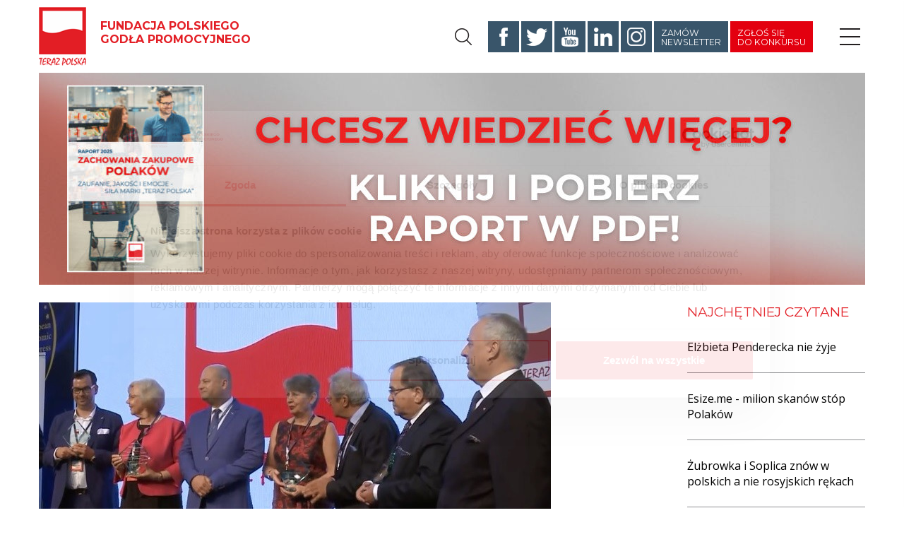

--- FILE ---
content_type: text/html; charset=utf-8
request_url: https://terazpolska.pl/pl/a/Najlepsi-na-Slasku-wyroznieni-po-raz-drugi
body_size: 7673
content:
<!DOCTYPE html>
<html lang="pl-pl">
<head>
    <title>Najlepsi na Śląsku wyróżnieni po raz drugi - Teraz Polska</title>
    <meta name="description" content="Najlepsi na Śląsku wyróżnieni po raz drugi" />
    <meta name="keywords" content="Najlepsi na Śląsku wyróżnieni po raz drugi" />
    <meta property="og:url" content="https://terazpolska.pl/pl/a/Najlepsi-na-Slasku-wyroznieni-po-raz-drugi" /><meta property="og:type" content="article" /><meta property="og:locale" content="pl_PL" /><meta property="og:title" content="Najlepsi na Śląsku wyróżnieni po raz drugi" /><meta property="og:description" content="Krzysztof Przybył: Wyróżnienia „Promotor Polski” i „Promotor Polskiej Gospodarki” trafiają do osób i firm, które poprzez swoje osiągnięcia budują wizerunek naszej narodowej marki. Chcemy honorować takie osoby i firmy we wszystkich regionach i w ten sposób uświadomić, że hasło, iż Polska jest silna siłą swoich regionów, nie jest bynajmniej pustym sloganem. " /><meta property="og:image" content="https://terazpolska.pl/img/artykuly/1/2018_05/4351.jpg" /><meta property="fb:app_id" content="266710547120664" /><meta name="twitter:card" content="summary" /><meta name="twitter:site" content="@Teraz_Polska" /><meta name="twitter:title" content="Najlepsi na Śląsku wyróżnieni po raz drugi" /><meta name="twitter:description" content="Krzysztof Przybył: Wyróżnienia „Promotor Polski” i „Promotor Polskiej Gospodarki” trafiają do osób i firm, które poprzez swoje osiągnięcia budują wizerunek naszej narodowej marki. Chcemy honorować takie osoby i firmy we wszystkich regionach i w ten sposób uświadomić, że hasło, iż Polska jest silna siłą swoich regionów, nie jest bynajmniej pustym sloganem. " /><meta name="twitter:image" content="https://terazpolska.pl/img/artykuly/1/2018_05/4351.jpg" /><meta name="twitter:image:alt" content="" />
    <meta http-equiv="Content-Type" content="text/html; charset=utf-8" />
    <meta name="viewport" content="width=device-width, initial-scale=1.0" />
    <meta name="robots" content="all,index" />
    <link href="//fonts.googleapis.com/css?family=Open+Sans:400,300,600,700&amp;subset=latin,latin-ext" rel="stylesheet" type="text/css" />
    <link href="//fonts.googleapis.com/css?family=Ubuntu:400,300,700,500&amp;subset=latin,latin-ext" rel="stylesheet" type="text/css" />
    <link href="https://fonts.googleapis.com/css2?family=Montserrat:wght@300;400;500;600;700;800;900&display=swap" rel="stylesheet">
    <link rel="shortcut icon" href="/favicon.ico" type="image/x-icon" />
    
<!-- Google Tag Manager -->
<script>(function(w,d,s,l,i){w[l]=w[l]||[];w[l].push({'gtm.start':
new Date().getTime(),event:'gtm.js'});var f=d.getElementsByTagName(s)[0],
j=d.createElement(s),dl=l!='dataLayer'?'&l='+l:'';j.async=true;j.src=
'https://www.googletagmanager.com/gtm.js?id='+i+dl;f.parentNode.insertBefore(j,f);
})(window,document,'script','dataLayer','GTM-NX7CBFV');</script>
<!-- End Google Tag Manager -->




<!-- (C)2000-2008 Gemius SA - gemiusTraffic / ver 11.1 / grupa_ptr_lp -->

<script type="text/javascript">

<!--//--><![CDATA[//><!--

var gemius_identifier = new String('B8XlbeN0EbMuPJIlzkli4paE.qfRlsb3J2QfPZUuSgn.97');

//--><!]]>

</script>




<link href="/css/css.css?t=211021112" rel="stylesheet" type="text/css"><link href="/css/style-new.css?t=210111212" rel="stylesheet" type="text/css"><script src="/js/js.js?t=2101111221"></script>
</head>
<body class="x-subpage">

<!-- Google Tag Manager (noscript) -->
<noscript><iframe src="https://www.googletagmanager.com/ns.html?id=GTM-NX7CBFV"
height="0" width="0" style="display:none;visibility:hidden"></iframe></noscript>
<!-- End Google Tag Manager (noscript) -->

<div id="menu-rsp">
    <div class="links"></div>
    <div id="button-rsp">
        <span> </span>
        <span> </span>
        <span> </span>
    </div>
    <nav class="MainMenu"></nav>
</div>

<div id="rsp-fix"></div>
<div id="rsp-fix-1"></div>

<header>
    <div class="wrapper">
        <a href="/" class="logo"><img src="/img/terazpolska1.png?v=1" alt="Teraz Polska" title="Teraz Polska" /></a>
        <h1><strong>FUNDACJA POLSKIEGO<br />GODŁA PROMOCYJNEGO</strong></h1>
        <div class="header-content">
            <div class="h-search-box">
                <a href="" class="h-serch-btn"><span class="sr-only">Szukaj</span></a>
                <div class="zz-search-box">
                    <form action="/pl" method="post" id="searching">
                        <input type="hidden" name="m" value="szukaj">
                        <input type="hidden" name="l" value="pl">
                        <input type="text" name="fraza" id="fraza" placeholder="szukana fraza">
                        <button type="submit"></button>
                    </form>
                </div>
            </div>
            <div class="links"><a href="http://www.facebook.com/TerazPolska" target="_blank" rel="nofollow"><span class="fb">Facebook</span></a>
				<a href="https://twitter.com/Teraz_Polska" target="_blank" rel="nofollow"><span class="twitter">Twitter</span></a>
				<a href="http://www.youtube.com/terazpolska" target="_blank" rel="nofollow"><span class="yt">YouTube</span></a>
				<a href="https://pl.linkedin.com/company/fundacja-polskiego-god-a-promocyjnego-teraz-polska-" target="_blank" rel="nofollow"><span class="linkedin">Linkedin</span></a>
				<a href="https://www.instagram.com/terazpolska.pl/" target="_blank" rel="nofollow"><span class="instagram">Instagram</span></a>
				<a href="/pl/zamow-newsletter" class="btn-magazine">Zamów<br> newsletter</a>
				<a href="/pl/Warunki-uczestnictwa" class="btn-contest">Zgłoś się<br> do konkursu</a></div>
            <a href="" class="btn-hamburger"><span class="sr-only">MENU</span><span class="sign-1">&#215;</span></a>
            <div class="menu-box">
                <div class="close-menu-box"><a href="" class="close-menu">&#215;</a></div>
                <nav><ul><li><a href="/pl/wiadomosci" title="Wiadomości">Wiadomości</a></li><li><a href="/pl/konkurs-teraz-polska" title="Konkurs Teraz Polska">Konkurs Teraz Polska</a></li><li><a href="/pl/pp_i_ppg" title="Promotor Polski">Promotor Polski</a></li><li><a href="http://wybitnypolak.pl" title="Wybitny Polak">Wybitny Polak</a></li><li><a href="http://magazynterazpolska.pl/" title="Magazyn Teraz Polska">Magazyn Teraz Polska</a></li><li><a href="https://terazpolska.pl/pl/Aktualnosci" title="Debata Teraz Polska">Debata Teraz Polska</a></li><li><a href="/pl/konkurs-teraz-polska-promocja" title="Konkurs Prac Magisterskich">Konkurs Prac Magisterskich</a></li><li><a href="/pl/program-polski-sukces" title="Program Polski Sukces">Program Polski Sukces</a></li><li><a href="/pl/galeria-zdjec" title="Foto / Video">Foto / Video</a></li><li><a href="/pl/o-fundacji" title="O Fundacji">O Fundacji</a></li><li><a href="/pl/biuro-prasowe" title="Biuro prasowe">Biuro prasowe</a></li><li><a href="/pl/kontakt" title="Kontakt">Kontakt</a></li></ul></nav>
            </div>
        </div>
    </div>
</header>



<div class="x-banner-1">
    <div class="wrapper">

        <div class="x-banner banner6"><a href="/banner.php?id=15" target="_self" rel="nofollow"><img src="/pliki/Banner/1104_Raport_2025-1-1170x300.jpg" alt="karta góra 2" width="1170" height="300"></a></div>

    </div>
</div>

<div class="x-main-content margin-bottom-1">
    <div class="wrapper">
        <div class="x-main">

                        
                                                            <div class="x-image-box"><img src="/img/artykuly/1/2018_05/4351.jpg" alt="Najlepsi na Śląsku wyróżnieni po raz drugi"></div>
                                                                                
            
            <h1>Najlepsi na Śląsku wyróżnieni po raz drugi</h1>

            <div class="date">21 maja 2018</div>

            <div class="x-text"><p style="text-align:justify"><span style="color:#B22222"><strong>Krzysztof Przybył</strong></span></p>

<p style="text-align:justify">Siłą Fundacji „Teraz Polska” i realizowanych przez nią projektów jest nie tylko rozpoznawana i ceniona przez Polaków marka. Jest nią również stale rosnące grono partnerów, dzięki którym możemy promować polskie firmy, produkty, usługi, a także tych wybitnych rodaków, którzy przyczyniają się do budowy Marki Polska w kraju i na świecie. Takim partnerem są organizatorzy katowickiego Europejskiego Kongresu Gospodarczego. Już po raz kolejny EKG towarzyszyło organizowane przez naszą Fundację wręczenie wyróżnień „Promotor Polski” i „Promotor Polskiej Gospodarki”.</p>

<p style="text-align:justify">O idei tych nagród i wyróżnień miałem już okazję pisać, więc przypomnę tylko pokrótce: trafiają one do osób i firm, które poprzez swoje osiągnięcia budują wizerunek naszej narodowej marki. Nie tylko na niwie gospodarczej, ale także kulturalnej, sportowej, edukacyjnej. Chcemy honorować takie osoby i firmy we wszystkich regionach i w ten sposób uświadomić, że hasło, iż Polska jest silna siłą swoich regionów, nie jest bynajmniej pustym sloganem.</p>

<p style="text-align:justify">Ale do rzeczy. <strong>15 maja w Katowicach Fundacja Polskiego Godła Promocyjnego „Teraz Polska” wręczyła wyróżnienia „Promotor Polski” trzem Ślązaczkom i jednemu Ślązakowi. Trafiły one do: <span style="color:#B22222">Teresy Mokrysz</span>, </strong>twórczyni firmy Mokate (która notabene w 2000 r. została uznana za Najbardziej Przedsiębiorczą Kobietę Świata), szefowej Narodowej Orkiestry Symfonicznej Polskiego Radia w Katowicach i byłej minister kultury i sztuki <strong><span style="color:#B22222">Joanny Wnuk-Nazarowej</span> </strong>oraz do pani prezydent Zabrza <strong><span style="color:#B22222">Małgorzaty Mańki-Szulik</span>, </strong>zarządzającej miastem skutecznie i dynamicznie. Jedynym mężczyzną w tym gronie był <strong><span style="color:#B22222">Tadeusz Donocik</span></strong>, jeden z założycieli i prezes Regionalnej Izby Gospodarczej w Katowicach, a w rządzie profesora Jerzego Buzka wiceminister gospodarki.</p>

<p style="text-align:justify"><strong>Tytuł „Promotor Polskiej Gospodarki” trafił w tym roku do trzech śląskich firm, odnoszących sukcesy na rynku krajowym i rynkach zagranicznych. </strong>To przedsiębiorcy, którzy są zarazem ambasadorami regionu i ambasadorami polskiej jakości, a także przykładem na to, że dzięki dobrym pomysłom, pracy i wytrwałości można osiągnąć naprawdę spory sukces. Nagrodziliśmy:</p>

<ul>
	<li style="text-align:justify"><span style="color:#B22222"><strong>OSPEL SA</strong></span> – jest to jeden z czołowych producentów sprzętu elektroinstalacyjnego w Polsce. Ich produkty są eksportowane do takich krajów jak: Węgry, Rosja, Grecja, Litwa, Łotwa, Estonia, Niemcy, Szwecja, Finlandia, Norwegia, Dania, Belgia i Wielka Brytania;</li>
	<li style="text-align:justify"><span style="color:#B22222"><strong>Zakłady Mięsne Henryk Kania SA</strong></span> – jeden z największych producentów wyrobów wędliniarskich i mięsa konfekcjonowanego w Polsce, a swoje produkty dostarcza do największych sieci handlowych w kraju. </li>
	<li style="text-align:justify"><span style="color:#B22222"><strong>BOLIX SA </strong></span>– czołowy polski producent chemii budowlanej, specjalizujący się w produkcji systemów elewacyjnych, eksportujący wyroby do kilkunastu europejskich państw.Patronat nad wydarzeniem, za co serdecznie dziękuję, objęła TVP Info, która wspierała też poprzednie regionalne edycje. </li>
</ul>

<p style="text-align:justify"> </p>

<p style="text-align:justify">Na Śląsku wyróżnienia wręczono po raz drugi (pierwszy raz, przypomnę, podczas zeszłorocznego EKG). Dotychczas mieliśmy przyjemność uhonorować także osobistości i firmy z Podlasia i Kujaw. Wkrótce czas na kolejne regiony.</p></div>

            
                        
            
            

        </div>
        <div class="x-sidebar">

            
            <div class="x-title-1">
                NAJCHĘTNIEJ CZYTANE
            </div>

            <div class="x-boxes-1-2-1">

                                                        
                                <div class="x-box-1-1">
                                    <div class="description">
                                        <a href="/pl/a/Elzbieta-Penderecka-nie-zyje">Elżbieta Penderecka nie żyje</a>
                                    </div>
                                </div>

                                
                            
                                <div class="x-box-1-1">
                                    <div class="description">
                                        <a href="/pl/a/Esizeme-milion-skanow-stop-Polakow">Esize.me - milion skanów stóp Polaków</a>
                                    </div>
                                </div>

                                
                            
                                <div class="x-box-1-1">
                                    <div class="description">
                                        <a href="/pl/a/Zubrowka-i-Soplica-znow-w-polskich-a-nie-rosyjskich-rekach">Żubrowka i Soplica znów w polskich a nie rosyjskich rękach</a>
                                    </div>
                                </div>

                                
                            
                                <div class="x-box-1-1">
                                    <div class="description">
                                        <a href="/pl/a/Nowa-nominacja-Krzysztofa-Przybyla-Handel-i-e-commerce-zyskuja-eksperta-o-strategicznym-znaczeniu">Nowa nominacja Krzysztofa Przybyła. Handel i e-commerce zyskują eksperta o strategicznym znaczeniu</a>
                                    </div>
                                </div>

                                
                            
                                <div class="x-box-1-1">
                                    <div class="description">
                                        <a href="/pl/a/Konkurs-Teraz-Polska-w-2026-roku-ostatni-miesiac-na-zgloszenie-produktu-lub-uslugi-do-30-stycznia">Konkurs Teraz Polska w 2026 roku: ostatni miesiąc na zgłoszenie produktu lub usługi / do 30 stycznia</a>
                                    </div>
                                </div>

                                
                            
                                <div class="x-box-1-1">
                                    <div class="description">
                                        <a href="/pl/a/Gala-35-edycji-Konkursu-Teraz-Polska-swieto-polskiej-przedsiebiorczosci">Gala 35. edycji Konkursu „Teraz Polska” – święto polskiej przedsiębiorczości</a>
                                    </div>
                                </div>

                                
                            
                                <div class="x-box-1-1">
                                    <div class="description">
                                        <a href="/pl/a/W-Davos-o-polskim-sukcesie">W Davos o polskim sukcesie</a>
                                    </div>
                                </div>

                                
                            
                                <div class="x-box-1-1">
                                    <div class="description">
                                        <a href="/pl/a/RAPORT-2022-Zachowania-Zakupowe-Polakow">RAPORT 2022: Zachowania Zakupowe Polaków</a>
                                    </div>
                                </div>

                                
                            
                                <div class="x-box-1-1">
                                    <div class="description">
                                        <a href="/pl/a/Rok-2026-test-dla-polskiej-gospodarki">Rok 2026: test dla polskiej gospodarki</a>
                                    </div>
                                </div>

                                
                            
                                <div class="x-box-1-1">
                                    <div class="description">
                                        <a href="/pl/a/Ubojnia-Zwierzat-Robert-Rytel">Ubojnia Zwierząt Robert Rytel</a>
                                    </div>
                                </div>

                                
                                            </div>
            
            

        </div>
    </div>
</div>

<div class="content-box x-content-box-4 margin-bottom-1">
    <div class="wrapper">
        <div class="x-banner banner7"><a href="/banner.php?id=14" target="_self" rel="nofollow"><img src="/pliki/Banner/1102_Raport_2025-1.jpg" alt="karta dół 2" width="1170" height="300"></a></div><div class="x-banner banner7"><a href="/banner.php?id=10" target="_self" rel="nofollow"><img src="/pliki/Banner/1093_baner-35-gala-1170-300.jpg" alt="karta dół laureaci 2025" width="1170" height="300"></a></div>
    </div>
</div>

<div class="content-box x-content-box-1 margin-bottom-1">
    <div class="wrapper">

        <div class="x-title">
            <h2>Czytaj także</h2>
        </div>

                        
            <div class="x-boxes-1">
                <div class="col-box-1">
                    
                                            <div class="col-box-3">
                            <a href="/pl/a/Sprzedaz-zaufanie-przewaga-rynkowa-Webinar-o-Godle-Teraz-Polska-zapis-video-juz-dostepny" class="x-box-1">
                                <figure><img src="/img/artykuly/3/2026_01/9614.jpg" alt="Niektórzy laureaci 35. edycji Konkursu &quot;Teraz Polska&quot; w kategorii Produkty. Fot. KAKA.media"></figure>                                <div class="description">Sprzedaż, zaufanie, przewaga rynkowa. Webinar o Godle „Teraz Polska” – zapis video już dostępny</div>
                            </a>
                        </div>
                    
                    
                    
                        
                                            <div class="col-box-3">
                            <a href="/pl/a/W-Davos-o-polskim-sukcesie" class="x-box-1">
                                <figure><img src="/img/artykuly/3/2026_01/9608.jpg" alt="Krzysztof Przybył, fot. Kaka.media"></figure>                                <div class="description">W Davos o polskim sukcesie</div>
                            </a>
                        </div>
                    
                    
                    
                        
                                            <div class="col-box-3">
                            <a href="/pl/a/Nowa-nominacja-Krzysztofa-Przybyla-Handel-i-e-commerce-zyskuja-eksperta-o-strategicznym-znaczeniu" class="x-box-1">
                                <figure><img src="/img/artykuly/3/2026_01/9606.jpg" alt="Krzysztof Przybył. Fot. KAKA.media"></figure>                                <div class="description">Nowa nominacja Krzysztofa Przybyła. Handel i e-commerce zyskują eksperta o strategicznym znaczeniu</div>
                            </a>
                        </div>
                    
                    
                    
                        
                                            <div class="col-box-3">
                            <a href="/pl/a/Konkurs-Teraz-Polska-w-2026-roku-ostatni-miesiac-na-zgloszenie-produktu-lub-uslugi-do-30-stycznia" class="x-box-1">
                                <figure><img src="/img/artykuly/3/2026_01/9601.jpg" alt="Konkurs Teraz Polska w 2026 roku: ostatni miesiąc na zgłoszenie produktu lub usługi / do 30 stycznia"></figure>                                <div class="description">Konkurs Teraz Polska w 2026 roku: ostatni miesiąc na zgłoszenie produktu lub usługi / do 30 stycznia</div>
                            </a>
                        </div>
                    
                    
                    
                        
                                            <div class="col-box-3">
                            <a href="/pl/a/Rok-2026-test-dla-polskiej-gospodarki" class="x-box-1">
                                <figure><img src="/img/artykuly/3/2026_01/9599.jpg" alt="Krzysztof Przybył, fot. Kaka.media"></figure>                                <div class="description">Rok 2026: test dla polskiej gospodarki</div>
                            </a>
                        </div>
                    
                    
                    
                        
                                            <div class="col-box-3">
                            <a href="/pl/a/Na-prawo-patrz" class="x-box-1">
                                <figure><img src="/img/artykuly/3/2025_12/9598.jpg" alt="Krzysztof Przybył, fot. Kaka.media"></figure>                                <div class="description">Na prawo patrz!</div>
                            </a>
                        </div>
                    
                    
                                    </div>
                <div class="col-box-2">
                    <div class="x-box-1 x-box-1-1-1">
                        
                        
                                            <div class="x-box-1-1">
                            <div class="description">
                                <a href="/pl/a/Marzenie-jedno-pod-choinke">Marzenie jedno – pod choinkę</a>
                            </div>
                        </div>
                    
                    
                    
                        
                                            <div class="x-box-1-1">
                            <div class="description">
                                <a href="/pl/a/Pracodawcy-Jutra-takze-z-grona-laureatow-godla-Teraz-Polska">Pracodawcy Jutra – także z grona laureatów godła „Teraz Polska”</a>
                            </div>
                        </div>
                    
                    
                    
                        
                                            <div class="x-box-1-1">
                            <div class="description">
                                <a href="/pl/a/Poznalismy-laureatow-tegorocznej-edycji-Konkursu-na-Najlepsza-Prace-Magisterska-Teraz-Polska-Turystyka">Poznaliśmy laureatów tegorocznej edycji Konkursu na Najlepszą Pracę Magisterską „Teraz Polska Turystyka”</a>
                            </div>
                        </div>
                    
                    
                    
                        
                                            <div class="x-box-1-1">
                            <div class="description">
                                <a href="/pl/a/Pracodawcy-Jutra-2025-zostali-nagrodzeni">Pracodawcy Jutra 2025 zostali nagrodzeni!</a>
                            </div>
                        </div>
                    
                    
                    
                        </div></div></div>
        
        <div class="x-button-box">
            <a href="/pl/wiadomosci" class="x-btn-1">WIĘCEJ</a>
        </div>

    </div>
</div>

<section id="Contact" class="margin-bottom-1">

    <div class="content-bg">
        <div class="wrapper"><div class="column-1 column-1-1">
<div class="column-1">
<div class="x-title">
<h2>Kontakt</h2>
</div>

<h3>Fundacja Polskiego Godła Promocyjnego </h3>

<p>ul. Górskiego 1<br />
00-033 Warszawa</p>
</div>

<div class="column-2">
<h3>Sekretariat</h3>

<p>Telefon: (+48) 22 201 26 90<br />
<a href="mailto:fundacja@terazpolska.pl">fundacja@terazpolska.pl</a></p>

<h3>Dział Konkursu</h3>

<p>Telefon: (+48) 22 826 01 91<br />
<a href="mailto:konkurs@terazpolska.pl">konkurs@terazpolska.pl</a></p>
</div>

<div class="column-2">
<h3>Dział PR i komunikacji</h3>

<p>Telefon: 506 000 252<br />
<a href="mailto:kamilbroszko@terazpolska.pl">a.siedlinska@terazpolska.pl</a></p>

<h3> </h3>

<p><a class="link-red" href="https://terazpolska.pl/upload/File/RODO_Teraz_Polska.pdf" target="_blank">Klauzula Informacyjna (PDF)</a></p>
</div>
</div>

<div class="column-2 column-map column-1-2">
<div class="map"><iframe height="380" src="https://www.google.com/maps/embed?pb=!1m14!1m8!1m3!1d2443.53267579031!2d21.0175512!3d52.2337077!3m2!1i1024!2i768!4f13.1!3m3!1m2!1s0x471eccf5cb166f51%3A0xc0ab450abeb28b70!2sG%C3%B3rskiego+1!5e0!3m2!1spl!2s!4v1400359347913" width="585"></iframe></div>
</div>
            <div class="clearer"></div>
        </div>
    </div>

</section>

<section id="Newsletter">
    <div class="wrapper">
        <div class="row">
            <div class="col-sm-6 col-xs-12">
                <div class="headline"><h2>Zamów newsletter</h2></div>
                <div class="newsletter-form">
                    <form action="javascript:void(0)" id="newsletterForm" method="post" onsubmit="return Newsletter('pl','add','Zamów newsletter');return false;">
                        <div class="newsletter-label"><label for="newsletter_email">Twój adres e-mail:</label></div>
                        <input type="email" name="newsletter_email" id="newsletter_email" />
                        <button type="submit" name="newsletter_wyslij" class="btn-4">ZAPISZ</button>
                    </form>
                    <span id="newsletter_info"></span>
                </div>

            </div>
            <div class="col-sm-6 col-xs-12">

                <div class="xx-txt">
                    <p>Administratorem Państwa danych osobowych jest Fundacja Polskiego Godła Promocyjnego z siedzibą w Warszawie (00-033), przy ul. Górskiego 1. Z administratorem danych można się skontaktować poprzez adres e-mail: sekretariat@terazpolska.pl , telefonicznie pod numerem +48 22 201 26 90 lub pisemnie na adres Fundacji.</p>
                    <p>Państwa dane są i będą przetwarzane w celu wysyłki newslettera, na podstawie prawnie uzasadnionego interesu administratora. Uzasadnionymi   interesami   administratora   jest prowadzenie newslettera i informowanie osób zainteresowanych o działaniach Fundacji. </p>
                    <p>Dane osobowe będą udostępniane do wglądu dostawcom usług IT w zakresie niezbędnym do utrzymania infrastruktury IT.</p>
                    <p>Państwa dane osobowe będą przetwarzane wyłącznie przez okres istnienia prawnie uzasadnionego interesu  administratora,  chyba  że wyrażą Państwo sprzeciw wobec  przetwarzania  danych  w wymienionym celu.</p>
                    <p>Uprzejmie informujemy, iż przysługuje Państwu prawo do żądania od administratora dostępu do danych osobowych, do ich sprostowania, do usunięcia, prawo do ograniczenia przetwarzania, do sprzeciwu na przetwarzanie a także prawo do przenoszenia danych (o ile będzie to technicznie możliwe). Przysługuje Państwu także możliwość skargi do Urzędu Ochrony Danych Osobowych lub do właściwego sądu.</p>
                    <p>Podanie danych jest niezbędne do subskrypcji newslettera, niepodanie danych uniemożliwi wysyłkę.</p>
                </div>
                <div class="xx-button"><a href=""><span>rozwiń >></span> <span style="display: none;"><< zwiń</span></a></div>


            </div>
        </div>
    </div>
</section>

<section id="BottomBox">
    <div class="wrapper">
        <footer>
            <div class="copyright">Copyright &copy; 2018 Fundacja Polskiego Godła Promocyjnego. | <a href="/upload/File/RODO_Teraz_Polska.pdf">Klauzula Informacyjna (PDF)</a></div>
            <div class="created">Projekt graficzny i wykonanie: <a target="_blank" href="http://www.bull-design.pl/" rel="nofollow" title="Agencja interaktywna">Agencja Interaktywna Bull Design</a></div>
        </footer>
    </div>
</section>

<script type="text/javascript">
/* <![CDATA[ */
var google_conversion_id = 963021624;
var google_custom_params = window.google_tag_params;
var google_remarketing_only = true;
/* ]]> */
</script>
<script type="text/javascript" src="//www.googleadservices.com/pagead/conversion.js">
</script>
<noscript>
<div style="display:inline;">
<img height="1" width="1" style="border-style:none;" alt="" src="//googleads.g.doubleclick.net/pagead/viewthroughconversion/963021624/?value=0&guid=ON&script=0"/>
</div>
</noscript>

<script type="text/javascript">
/* <![CDATA[ */
var google_conversion_id = 977135144;
var google_custom_params = window.google_tag_params; var google_remarketing_only = true;
/* ]]> */
</script>
<script type="text/javascript"  
src="//www.googleadservices.com/pagead/conversion.js">
</script>
<noscript>
<div style="display:inline;">
<img height="1" width="1" style="border-style:none;" alt=""  
src="//googleads.g.doubleclick.net/pagead/viewthroughconversion/977135144/?value=0&guid=ON&script=0"/>
</div>
</noscript>

</body>
</html>

--- FILE ---
content_type: text/css
request_url: https://terazpolska.pl/css/css.css?t=211021112
body_size: 31594
content:
html {font-family:sans-serif;-webkit-text-size-adjust:100%;-ms-text-size-adjust:100%;}body {margin:0;}article,aside,details,figcaption,figure,footer,header,hgroup,main,nav,section,summary {display:block;}audio,canvas,progress,video {display:inline-block;vertical-align:baseline;}audio:not([controls]) {display:none;height:0;}[hidden],template {display:none;}a {background:transparent;}a:active,a:hover {outline:0;}abbr[title] {border-bottom:1px dotted;}b,strong {font-weight:bold;}dfn {font-style:italic;}h1 {margin:.67em 0;font-size:2em;}mark {color:#000;background:#ff0;}small {font-size:80%;}sub,sup {position:relative;font-size:75%;line-height:0;vertical-align:baseline;}sup {top:-.5em;}sub {bottom:-.25em;}img {border:0;}svg:not(:root) {overflow:hidden;}figure {margin:1em 40px;}hr {height:0;-moz-box-sizing:content-box; box-sizing:content-box;}pre {overflow:auto;}code,kbd,pre,samp {font-family:monospace, monospace;font-size:1em;}button,input,optgroup,select,textarea {margin:0;font:inherit;color:inherit;}button {overflow:visible;}button,select {text-transform:none;}button,html input[type="button"],input[type="reset"],input[type="submit"] {-webkit-appearance:button;cursor:pointer;}button[disabled],html input[disabled] {cursor:default;}button::-moz-focus-inner,input::-moz-focus-inner {padding:0;border:0;}input {line-height:normal;}input[type="checkbox"],input[type="radio"] {box-sizing:border-box;padding:0;}input[type="number"]::-webkit-inner-spin-button,input[type="number"]::-webkit-outer-spin-button {height:auto;}input[type="search"] {-webkit-box-sizing:content-box; -moz-box-sizing:content-box;box-sizing:content-box;-webkit-appearance:textfield;}input[type="search"]::-webkit-search-cancel-button,input[type="search"]::-webkit-search-decoration {-webkit-appearance:none;}fieldset {padding:.35em .625em .75em;margin:0 2px;border:1px solid #c0c0c0;}legend {padding:0;border:0;}textarea {overflow:auto;}optgroup {font-weight:bold;}table {border-spacing:0;border-collapse:collapse;}td,th {padding:0;}@media print {* {color:#000 !important;text-shadow:none !important;background:transparent !important;box-shadow:none !important;}a,a:visited {text-decoration:underline;}a[href]:after {content:" (" attr(href) ")";}abbr[title]:after {content:" (" attr(title) ")";}a[href^="javascript:"]:after,a[href^="#"]:after {content:"";}pre,blockquote {border:1px solid #999;page-break-inside:avoid;}thead {display:table-header-group;}tr,img {page-break-inside:avoid;}img {max-width:100% !important;}p,h2,h3 {orphans:3;widows:3;}h2,h3 {page-break-after:avoid;}select {background:#fff !important;}.navbar {display:none;}.table td,.table th {background-color:#fff !important;}.btn > .caret,.dropup > .btn > .caret {border-top-color:#000 !important;}.label {border:1px solid #000;}.table {border-collapse:collapse !important;}.table-bordered th,.table-bordered td {border:1px solid #ddd !important;}}* {-webkit-box-sizing:border-box; -moz-box-sizing:border-box;box-sizing:border-box;}*:before,*:after {-webkit-box-sizing:border-box; -moz-box-sizing:border-box;box-sizing:border-box;}html {font-size:62.5%;-webkit-tap-highlight-color:rgba(0, 0, 0, 0);}body {font-family:"Helvetica Neue", Helvetica, Arial, sans-serif;font-size:14px;line-height:1.428571429;color:#333;background-color:#fff;}input,button,select,textarea {font-family:inherit;font-size:inherit;line-height:inherit;}a {color:#428bca;text-decoration:none;}a:hover,a:focus {color:#2a6496;text-decoration:underline;}a:focus {outline:thin dotted;outline:5px auto -webkit-focus-ring-color;outline-offset:-2px;}figure {margin:0;}img {vertical-align:middle;}.img-responsive {display:block;max-width:100%;height:auto;}.img-rounded {border-radius:6px;}.img-thumbnail {display:inline-block;max-width:100%;height:auto;padding:4px;line-height:1.428571429;background-color:#fff;border:1px solid #ddd;border-radius:4px;-webkit-transition:all .2s ease-in-out;transition:all .2s ease-in-out;}.img-circle {border-radius:50%;}hr {margin-top:20px;margin-bottom:20px;border:0;border-top:1px solid #eee;}.sr-only {position:absolute;width:1px;height:1px;padding:0;margin:-1px;overflow:hidden;clip:rect(0, 0, 0, 0);border:0;}h1,h2,h3,h4,h5,h6,.h1,.h2,.h3,.h4,.h5,.h6 {font-family:inherit;font-weight:500;line-height:1.1;color:inherit;}h1 small,h2 small,h3 small,h4 small,h5 small,h6 small,.h1 small,.h2 small,.h3 small,.h4 small,.h5 small,.h6 small,h1 .small,h2 .small,h3 .small,h4 .small,h5 .small,h6 .small,.h1 .small,.h2 .small,.h3 .small,.h4 .small,.h5 .small,.h6 .small {font-weight:normal;line-height:1;color:#999;}h1,.h1,h2,.h2,h3,.h3 {margin-top:20px;margin-bottom:10px;}h1 small,.h1 small,h2 small,.h2 small,h3 small,.h3 small,h1 .small,.h1 .small,h2 .small,.h2 .small,h3 .small,.h3 .small {font-size:65%;}h4,.h4,h5,.h5,h6,.h6 {margin-top:10px;margin-bottom:10px;}h4 small,.h4 small,h5 small,.h5 small,h6 small,.h6 small,h4 .small,.h4 .small,h5 .small,.h5 .small,h6 .small,.h6 .small {font-size:75%;}h1,.h1 {font-size:36px;}h2,.h2 {font-size:30px;}h3,.h3 {font-size:24px;}h4,.h4 {font-size:18px;}h5,.h5 {font-size:14px;}h6,.h6 {font-size:12px;}p {margin:0 0 10px;}.lead {margin-bottom:20px;font-size:16px;font-weight:200;line-height:1.4;}@media (min-width:768px) {.lead {font-size:21px;}}small,.small {font-size:85%;}cite {font-style:normal;}.text-left {text-align:left;}.text-right {text-align:right;}.text-center {text-align:center;}.text-justify {text-align:justify;}.text-muted {color:#999;}.text-primary {color:#428bca;}a.text-primary:hover {color:#3071a9;}.text-success {color:#3c763d;}a.text-success:hover {color:#2b542c;}.text-info {color:#31708f;}a.text-info:hover {color:#245269;}.text-warning {color:#8a6d3b;}a.text-warning:hover {color:#66512c;}.text-danger {color:#a94442;}a.text-danger:hover {color:#843534;}.bg-primary {color:#fff;background-color:#428bca;}a.bg-primary:hover {background-color:#3071a9;}.bg-success {background-color:#dff0d8;}a.bg-success:hover {background-color:#c1e2b3;}.bg-info {background-color:#d9edf7;}a.bg-info:hover {background-color:#afd9ee;}.bg-warning {background-color:#fcf8e3;}a.bg-warning:hover {background-color:#f7ecb5;}.bg-danger {background-color:#f2dede;}a.bg-danger:hover {background-color:#e4b9b9;}.page-header {padding-bottom:9px;margin:40px 0 20px;border-bottom:1px solid #eee;}ul,ol {margin-top:0;margin-bottom:10px;}ul ul,ol ul,ul ol,ol ol {margin-bottom:0;}.list-unstyled {padding-left:0;list-style:none;}.list-inline {padding-left:0;list-style:none;}.list-inline > li {display:inline-block;padding-right:5px;padding-left:5px;}.list-inline > li:first-child {padding-left:0;}dl {margin-top:0;margin-bottom:20px;}dt,dd {line-height:1.428571429;}dt {font-weight:bold;}dd {margin-left:0;}@media (min-width:768px) {.dl-horizontal dt {float:left;width:160px;overflow:hidden;clear:left;text-align:right;text-overflow:ellipsis;white-space:nowrap;}.dl-horizontal dd {margin-left:180px;}}abbr[title],abbr[data-original-title] {cursor:help;border-bottom:1px dotted #999;}.initialism {font-size:90%;text-transform:uppercase;}blockquote {padding:10px 20px;margin:0 0 20px;font-size:17.5px;border-left:5px solid #eee;}blockquote p:last-child,blockquote ul:last-child,blockquote ol:last-child {margin-bottom:0;}blockquote footer,blockquote small,blockquote .small {display:block;font-size:80%;line-height:1.428571429;color:#999;}blockquote footer:before,blockquote small:before,blockquote .small:before {content:'\2014 \00A0';}.blockquote-reverse,blockquote.pull-right {padding-right:15px;padding-left:0;text-align:right;border-right:5px solid #eee;border-left:0;}.blockquote-reverse footer:before,blockquote.pull-right footer:before,.blockquote-reverse small:before,blockquote.pull-right small:before,.blockquote-reverse .small:before,blockquote.pull-right .small:before {content:'';}.blockquote-reverse footer:after,blockquote.pull-right footer:after,.blockquote-reverse small:after,blockquote.pull-right small:after,.blockquote-reverse .small:after,blockquote.pull-right .small:after {content:'\00A0 \2014';}blockquote:before,blockquote:after {content:"";}address {margin-bottom:20px;font-style:normal;line-height:1.428571429;}code,kbd,pre,samp {font-family:Menlo, Monaco, Consolas, "Courier New", monospace;}code {padding:2px 4px;font-size:90%;color:#c7254e;white-space:nowrap;background-color:#f9f2f4;border-radius:4px;}kbd {padding:2px 4px;font-size:90%;color:#fff;background-color:#333;border-radius:3px;box-shadow:inset 0 -1px 0 rgba(0, 0, 0, .25);}pre {display:block;padding:9.5px;margin:0 0 10px;font-size:13px;line-height:1.428571429;color:#333;word-break:break-all;word-wrap:break-word;background-color:#f5f5f5;border:1px solid #ccc;border-radius:4px;}pre code {padding:0;font-size:inherit;color:inherit;white-space:pre-wrap;background-color:transparent;border-radius:0;}.pre-scrollable {max-height:340px;overflow-y:scroll;}.container {padding-right:15px;padding-left:15px;margin-right:auto;margin-left:auto;}@media (min-width:768px) {.container {width:750px;}}@media (min-width:992px) {.container {width:970px;}}@media (min-width:1200px) {.container {width:1170px;}}.container-fluid {padding-right:15px;padding-left:15px;margin-right:auto;margin-left:auto;}.row {margin-right:-15px;margin-left:-15px;}.col-xs-1, .col-sm-1, .col-md-1, .col-lg-1, .col-xs-2, .col-sm-2, .col-md-2, .col-lg-2, .col-xs-3, .col-sm-3, .col-md-3, .col-lg-3, .col-xs-4, .col-sm-4, .col-md-4, .col-lg-4, .col-xs-5, .col-sm-5, .col-md-5, .col-lg-5, .col-xs-6, .col-sm-6, .col-md-6, .col-lg-6, .col-xs-7, .col-sm-7, .col-md-7, .col-lg-7, .col-xs-8, .col-sm-8, .col-md-8, .col-lg-8, .col-xs-9, .col-sm-9, .col-md-9, .col-lg-9, .col-xs-10, .col-sm-10, .col-md-10, .col-lg-10, .col-xs-11, .col-sm-11, .col-md-11, .col-lg-11, .col-xs-12, .col-sm-12, .col-md-12, .col-lg-12 {position:relative;min-height:1px;padding-right:15px;padding-left:15px;}.col-xs-1, .col-xs-2, .col-xs-3, .col-xs-4, .col-xs-5, .col-xs-6, .col-xs-7, .col-xs-8, .col-xs-9, .col-xs-10, .col-xs-11, .col-xs-12 {float:left;}.col-xs-12 {width:100%;}.col-xs-11 {width:91.66666666666666%;}.col-xs-10 {width:83.33333333333334%;}.col-xs-9 {width:75%;}.col-xs-8 {width:66.66666666666666%;}.col-xs-7 {width:58.333333333333336%;}.col-xs-6 {width:50%;}.col-xs-5 {width:41.66666666666667%;}.col-xs-4 {width:33.33333333333333%;}.col-xs-3 {width:25%;}.col-xs-2 {width:16.666666666666664%;}.col-xs-1 {width:8.333333333333332%;}.col-xs-pull-12 {right:100%;}.col-xs-pull-11 {right:91.66666666666666%;}.col-xs-pull-10 {right:83.33333333333334%;}.col-xs-pull-9 {right:75%;}.col-xs-pull-8 {right:66.66666666666666%;}.col-xs-pull-7 {right:58.333333333333336%;}.col-xs-pull-6 {right:50%;}.col-xs-pull-5 {right:41.66666666666667%;}.col-xs-pull-4 {right:33.33333333333333%;}.col-xs-pull-3 {right:25%;}.col-xs-pull-2 {right:16.666666666666664%;}.col-xs-pull-1 {right:8.333333333333332%;}.col-xs-pull-0 {right:0;}.col-xs-push-12 {left:100%;}.col-xs-push-11 {left:91.66666666666666%;}.col-xs-push-10 {left:83.33333333333334%;}.col-xs-push-9 {left:75%;}.col-xs-push-8 {left:66.66666666666666%;}.col-xs-push-7 {left:58.333333333333336%;}.col-xs-push-6 {left:50%;}.col-xs-push-5 {left:41.66666666666667%;}.col-xs-push-4 {left:33.33333333333333%;}.col-xs-push-3 {left:25%;}.col-xs-push-2 {left:16.666666666666664%;}.col-xs-push-1 {left:8.333333333333332%;}.col-xs-push-0 {left:0;}.col-xs-offset-12 {margin-left:100%;}.col-xs-offset-11 {margin-left:91.66666666666666%;}.col-xs-offset-10 {margin-left:83.33333333333334%;}.col-xs-offset-9 {margin-left:75%;}.col-xs-offset-8 {margin-left:66.66666666666666%;}.col-xs-offset-7 {margin-left:58.333333333333336%;}.col-xs-offset-6 {margin-left:50%;}.col-xs-offset-5 {margin-left:41.66666666666667%;}.col-xs-offset-4 {margin-left:33.33333333333333%;}.col-xs-offset-3 {margin-left:25%;}.col-xs-offset-2 {margin-left:16.666666666666664%;}.col-xs-offset-1 {margin-left:8.333333333333332%;}.col-xs-offset-0 {margin-left:0;}@media (min-width:768px) {.col-sm-1, .col-sm-2, .col-sm-3, .col-sm-4, .col-sm-5, .col-sm-6, .col-sm-7, .col-sm-8, .col-sm-9, .col-sm-10, .col-sm-11, .col-sm-12 {float:left;}.col-sm-12 {width:100%;}.col-sm-11 {width:91.66666666666666%;}.col-sm-10 {width:83.33333333333334%;}.col-sm-9 {width:75%;}.col-sm-8 {width:66.66666666666666%;}.col-sm-7 {width:58.333333333333336%;}.col-sm-6 {width:50%;}.col-sm-5 {width:41.66666666666667%;}.col-sm-4 {width:33.33333333333333%;}.col-sm-3 {width:25%;}.col-sm-2 {width:16.666666666666664%;}.col-sm-1 {width:8.333333333333332%;}.col-sm-pull-12 {right:100%;}.col-sm-pull-11 {right:91.66666666666666%;}.col-sm-pull-10 {right:83.33333333333334%;}.col-sm-pull-9 {right:75%;}.col-sm-pull-8 {right:66.66666666666666%;}.col-sm-pull-7 {right:58.333333333333336%;}.col-sm-pull-6 {right:50%;}.col-sm-pull-5 {right:41.66666666666667%;}.col-sm-pull-4 {right:33.33333333333333%;}.col-sm-pull-3 {right:25%;}.col-sm-pull-2 {right:16.666666666666664%;}.col-sm-pull-1 {right:8.333333333333332%;}.col-sm-pull-0 {right:0;}.col-sm-push-12 {left:100%;}.col-sm-push-11 {left:91.66666666666666%;}.col-sm-push-10 {left:83.33333333333334%;}.col-sm-push-9 {left:75%;}.col-sm-push-8 {left:66.66666666666666%;}.col-sm-push-7 {left:58.333333333333336%;}.col-sm-push-6 {left:50%;}.col-sm-push-5 {left:41.66666666666667%;}.col-sm-push-4 {left:33.33333333333333%;}.col-sm-push-3 {left:25%;}.col-sm-push-2 {left:16.666666666666664%;}.col-sm-push-1 {left:8.333333333333332%;}.col-sm-push-0 {left:0;}.col-sm-offset-12 {margin-left:100%;}.col-sm-offset-11 {margin-left:91.66666666666666%;}.col-sm-offset-10 {margin-left:83.33333333333334%;}.col-sm-offset-9 {margin-left:75%;}.col-sm-offset-8 {margin-left:66.66666666666666%;}.col-sm-offset-7 {margin-left:58.333333333333336%;}.col-sm-offset-6 {margin-left:50%;}.col-sm-offset-5 {margin-left:41.66666666666667%;}.col-sm-offset-4 {margin-left:33.33333333333333%;}.col-sm-offset-3 {margin-left:25%;}.col-sm-offset-2 {margin-left:16.666666666666664%;}.col-sm-offset-1 {margin-left:8.333333333333332%;}.col-sm-offset-0 {margin-left:0;}}@media (min-width:992px) {.col-md-1, .col-md-2, .col-md-3, .col-md-4, .col-md-5, .col-md-6, .col-md-7, .col-md-8, .col-md-9, .col-md-10, .col-md-11, .col-md-12 {float:left;}.col-md-12 {width:100%;}.col-md-11 {width:91.66666666666666%;}.col-md-10 {width:83.33333333333334%;}.col-md-9 {width:75%;}.col-md-8 {width:66.66666666666666%;}.col-md-7 {width:58.333333333333336%;}.col-md-6 {width:50%;}.col-md-5 {width:41.66666666666667%;}.col-md-4 {width:33.33333333333333%;}.col-md-3 {width:25%;}.col-md-2 {width:16.666666666666664%;}.col-md-1 {width:8.333333333333332%;}.col-md-pull-12 {right:100%;}.col-md-pull-11 {right:91.66666666666666%;}.col-md-pull-10 {right:83.33333333333334%;}.col-md-pull-9 {right:75%;}.col-md-pull-8 {right:66.66666666666666%;}.col-md-pull-7 {right:58.333333333333336%;}.col-md-pull-6 {right:50%;}.col-md-pull-5 {right:41.66666666666667%;}.col-md-pull-4 {right:33.33333333333333%;}.col-md-pull-3 {right:25%;}.col-md-pull-2 {right:16.666666666666664%;}.col-md-pull-1 {right:8.333333333333332%;}.col-md-pull-0 {right:0;}.col-md-push-12 {left:100%;}.col-md-push-11 {left:91.66666666666666%;}.col-md-push-10 {left:83.33333333333334%;}.col-md-push-9 {left:75%;}.col-md-push-8 {left:66.66666666666666%;}.col-md-push-7 {left:58.333333333333336%;}.col-md-push-6 {left:50%;}.col-md-push-5 {left:41.66666666666667%;}.col-md-push-4 {left:33.33333333333333%;}.col-md-push-3 {left:25%;}.col-md-push-2 {left:16.666666666666664%;}.col-md-push-1 {left:8.333333333333332%;}.col-md-push-0 {left:0;}.col-md-offset-12 {margin-left:100%;}.col-md-offset-11 {margin-left:91.66666666666666%;}.col-md-offset-10 {margin-left:83.33333333333334%;}.col-md-offset-9 {margin-left:75%;}.col-md-offset-8 {margin-left:66.66666666666666%;}.col-md-offset-7 {margin-left:58.333333333333336%;}.col-md-offset-6 {margin-left:50%;}.col-md-offset-5 {margin-left:41.66666666666667%;}.col-md-offset-4 {margin-left:33.33333333333333%;}.col-md-offset-3 {margin-left:25%;}.col-md-offset-2 {margin-left:16.666666666666664%;}.col-md-offset-1 {margin-left:8.333333333333332%;}.col-md-offset-0 {margin-left:0;}}@media (min-width:1200px) {.col-lg-1, .col-lg-2, .col-lg-3, .col-lg-4, .col-lg-5, .col-lg-6, .col-lg-7, .col-lg-8, .col-lg-9, .col-lg-10, .col-lg-11, .col-lg-12 {float:left;}.col-lg-12 {width:100%;}.col-lg-11 {width:91.66666666666666%;}.col-lg-10 {width:83.33333333333334%;}.col-lg-9 {width:75%;}.col-lg-8 {width:66.66666666666666%;}.col-lg-7 {width:58.333333333333336%;}.col-lg-6 {width:50%;}.col-lg-5 {width:41.66666666666667%;}.col-lg-4 {width:33.33333333333333%;}.col-lg-3 {width:25%;}.col-lg-2 {width:16.666666666666664%;}.col-lg-1 {width:8.333333333333332%;}.col-lg-pull-12 {right:100%;}.col-lg-pull-11 {right:91.66666666666666%;}.col-lg-pull-10 {right:83.33333333333334%;}.col-lg-pull-9 {right:75%;}.col-lg-pull-8 {right:66.66666666666666%;}.col-lg-pull-7 {right:58.333333333333336%;}.col-lg-pull-6 {right:50%;}.col-lg-pull-5 {right:41.66666666666667%;}.col-lg-pull-4 {right:33.33333333333333%;}.col-lg-pull-3 {right:25%;}.col-lg-pull-2 {right:16.666666666666664%;}.col-lg-pull-1 {right:8.333333333333332%;}.col-lg-pull-0 {right:0;}.col-lg-push-12 {left:100%;}.col-lg-push-11 {left:91.66666666666666%;}.col-lg-push-10 {left:83.33333333333334%;}.col-lg-push-9 {left:75%;}.col-lg-push-8 {left:66.66666666666666%;}.col-lg-push-7 {left:58.333333333333336%;}.col-lg-push-6 {left:50%;}.col-lg-push-5 {left:41.66666666666667%;}.col-lg-push-4 {left:33.33333333333333%;}.col-lg-push-3 {left:25%;}.col-lg-push-2 {left:16.666666666666664%;}.col-lg-push-1 {left:8.333333333333332%;}.col-lg-push-0 {left:0;}.col-lg-offset-12 {margin-left:100%;}.col-lg-offset-11 {margin-left:91.66666666666666%;}.col-lg-offset-10 {margin-left:83.33333333333334%;}.col-lg-offset-9 {margin-left:75%;}.col-lg-offset-8 {margin-left:66.66666666666666%;}.col-lg-offset-7 {margin-left:58.333333333333336%;}.col-lg-offset-6 {margin-left:50%;}.col-lg-offset-5 {margin-left:41.66666666666667%;}.col-lg-offset-4 {margin-left:33.33333333333333%;}.col-lg-offset-3 {margin-left:25%;}.col-lg-offset-2 {margin-left:16.666666666666664%;}.col-lg-offset-1 {margin-left:8.333333333333332%;}.col-lg-offset-0 {margin-left:0;}}table {max-width:100%;background-color:transparent;}th {text-align:left;}.table {width:100%;margin-bottom:20px;}.table > thead > tr > th,.table > tbody > tr > th,.table > tfoot > tr > th,.table > thead > tr > td,.table > tbody > tr > td,.table > tfoot > tr > td {padding:8px;line-height:1.428571429;vertical-align:top;border-top:1px solid #ddd;}.table > thead > tr > th {vertical-align:bottom;border-bottom:2px solid #ddd;}.table > caption + thead > tr:first-child > th,.table > colgroup + thead > tr:first-child > th,.table > thead:first-child > tr:first-child > th,.table > caption + thead > tr:first-child > td,.table > colgroup + thead > tr:first-child > td,.table > thead:first-child > tr:first-child > td {border-top:0;}.table > tbody + tbody {border-top:2px solid #ddd;}.table .table {background-color:#fff;}.table-condensed > thead > tr > th,.table-condensed > tbody > tr > th,.table-condensed > tfoot > tr > th,.table-condensed > thead > tr > td,.table-condensed > tbody > tr > td,.table-condensed > tfoot > tr > td {padding:5px;}.table-bordered {border:1px solid #ddd;}.table-bordered > thead > tr > th,.table-bordered > tbody > tr > th,.table-bordered > tfoot > tr > th,.table-bordered > thead > tr > td,.table-bordered > tbody > tr > td,.table-bordered > tfoot > tr > td {border:1px solid #ddd;}.table-bordered > thead > tr > th,.table-bordered > thead > tr > td {border-bottom-width:2px;}.table-striped > tbody > tr:nth-child(odd) > td,.table-striped > tbody > tr:nth-child(odd) > th {background-color:#f9f9f9;}.table-hover > tbody > tr:hover > td,.table-hover > tbody > tr:hover > th {background-color:#f5f5f5;}table col[class*="col-"] {position:static;display:table-column;float:none;}table td[class*="col-"],table th[class*="col-"] {position:static;display:table-cell;float:none;}.table > thead > tr > td.active,.table > tbody > tr > td.active,.table > tfoot > tr > td.active,.table > thead > tr > th.active,.table > tbody > tr > th.active,.table > tfoot > tr > th.active,.table > thead > tr.active > td,.table > tbody > tr.active > td,.table > tfoot > tr.active > td,.table > thead > tr.active > th,.table > tbody > tr.active > th,.table > tfoot > tr.active > th {background-color:#f5f5f5;}.table-hover > tbody > tr > td.active:hover,.table-hover > tbody > tr > th.active:hover,.table-hover > tbody > tr.active:hover > td,.table-hover > tbody > tr.active:hover > th {background-color:#e8e8e8;}.table > thead > tr > td.success,.table > tbody > tr > td.success,.table > tfoot > tr > td.success,.table > thead > tr > th.success,.table > tbody > tr > th.success,.table > tfoot > tr > th.success,.table > thead > tr.success > td,.table > tbody > tr.success > td,.table > tfoot > tr.success > td,.table > thead > tr.success > th,.table > tbody > tr.success > th,.table > tfoot > tr.success > th {background-color:#dff0d8;}.table-hover > tbody > tr > td.success:hover,.table-hover > tbody > tr > th.success:hover,.table-hover > tbody > tr.success:hover > td,.table-hover > tbody > tr.success:hover > th {background-color:#d0e9c6;}.table > thead > tr > td.info,.table > tbody > tr > td.info,.table > tfoot > tr > td.info,.table > thead > tr > th.info,.table > tbody > tr > th.info,.table > tfoot > tr > th.info,.table > thead > tr.info > td,.table > tbody > tr.info > td,.table > tfoot > tr.info > td,.table > thead > tr.info > th,.table > tbody > tr.info > th,.table > tfoot > tr.info > th {background-color:#d9edf7;}.table-hover > tbody > tr > td.info:hover,.table-hover > tbody > tr > th.info:hover,.table-hover > tbody > tr.info:hover > td,.table-hover > tbody > tr.info:hover > th {background-color:#c4e3f3;}.table > thead > tr > td.warning,.table > tbody > tr > td.warning,.table > tfoot > tr > td.warning,.table > thead > tr > th.warning,.table > tbody > tr > th.warning,.table > tfoot > tr > th.warning,.table > thead > tr.warning > td,.table > tbody > tr.warning > td,.table > tfoot > tr.warning > td,.table > thead > tr.warning > th,.table > tbody > tr.warning > th,.table > tfoot > tr.warning > th {background-color:#fcf8e3;}.table-hover > tbody > tr > td.warning:hover,.table-hover > tbody > tr > th.warning:hover,.table-hover > tbody > tr.warning:hover > td,.table-hover > tbody > tr.warning:hover > th {background-color:#faf2cc;}.table > thead > tr > td.danger,.table > tbody > tr > td.danger,.table > tfoot > tr > td.danger,.table > thead > tr > th.danger,.table > tbody > tr > th.danger,.table > tfoot > tr > th.danger,.table > thead > tr.danger > td,.table > tbody > tr.danger > td,.table > tfoot > tr.danger > td,.table > thead > tr.danger > th,.table > tbody > tr.danger > th,.table > tfoot > tr.danger > th {background-color:#f2dede;}.table-hover > tbody > tr > td.danger:hover,.table-hover > tbody > tr > th.danger:hover,.table-hover > tbody > tr.danger:hover > td,.table-hover > tbody > tr.danger:hover > th {background-color:#ebcccc;}@media (max-width:767px) {.table-responsive {width:100%;margin-bottom:15px;overflow-x:scroll;overflow-y:hidden;-webkit-overflow-scrolling:touch;-ms-overflow-style:-ms-autohiding-scrollbar;border:1px solid #ddd;}.table-responsive > .table {margin-bottom:0;}.table-responsive > .table > thead > tr > th,.table-responsive > .table > tbody > tr > th,.table-responsive > .table > tfoot > tr > th,.table-responsive > .table > thead > tr > td,.table-responsive > .table > tbody > tr > td,.table-responsive > .table > tfoot > tr > td {white-space:nowrap;}.table-responsive > .table-bordered {border:0;}.table-responsive > .table-bordered > thead > tr > th:first-child,.table-responsive > .table-bordered > tbody > tr > th:first-child,.table-responsive > .table-bordered > tfoot > tr > th:first-child,.table-responsive > .table-bordered > thead > tr > td:first-child,.table-responsive > .table-bordered > tbody > tr > td:first-child,.table-responsive > .table-bordered > tfoot > tr > td:first-child {border-left:0;}.table-responsive > .table-bordered > thead > tr > th:last-child,.table-responsive > .table-bordered > tbody > tr > th:last-child,.table-responsive > .table-bordered > tfoot > tr > th:last-child,.table-responsive > .table-bordered > thead > tr > td:last-child,.table-responsive > .table-bordered > tbody > tr > td:last-child,.table-responsive > .table-bordered > tfoot > tr > td:last-child {border-right:0;}.table-responsive > .table-bordered > tbody > tr:last-child > th,.table-responsive > .table-bordered > tfoot > tr:last-child > th,.table-responsive > .table-bordered > tbody > tr:last-child > td,.table-responsive > .table-bordered > tfoot > tr:last-child > td {border-bottom:0;}}fieldset {min-width:0;padding:0;margin:0;border:0;}legend {display:block;width:100%;padding:0;margin-bottom:20px;font-size:21px;line-height:inherit;color:#333;border:0;border-bottom:1px solid #e5e5e5;}label {display:inline-block;margin-bottom:5px;font-weight:bold;}input[type="search"] {-webkit-box-sizing:border-box; -moz-box-sizing:border-box;box-sizing:border-box;}input[type="radio"],input[type="checkbox"] {margin:4px 0 0;margin-top:1px \9;line-height:normal;}input[type="file"] {display:block;}input[type="range"] {display:block;width:100%;}select[multiple],select[size] {height:auto;}input[type="file"]:focus,input[type="radio"]:focus,input[type="checkbox"]:focus {outline:thin dotted;outline:5px auto -webkit-focus-ring-color;outline-offset:-2px;}output {display:block;padding-top:7px;font-size:14px;line-height:1.428571429;color:#555;}.form-control {display:block;width:100%;height:34px;padding:6px 12px;font-size:14px;line-height:1.428571429;color:#555;background-color:#fff;background-image:none;border:1px solid #ccc;border-radius:4px;-webkit-box-shadow:inset 0 1px 1px rgba(0, 0, 0, .075);box-shadow:inset 0 1px 1px rgba(0, 0, 0, .075);-webkit-transition:border-color ease-in-out .15s, box-shadow ease-in-out .15s;transition:border-color ease-in-out .15s, box-shadow ease-in-out .15s;}.form-control:focus {border-color:#66afe9;outline:0;-webkit-box-shadow:inset 0 1px 1px rgba(0,0,0,.075), 0 0 8px rgba(102, 175, 233, .6);box-shadow:inset 0 1px 1px rgba(0,0,0,.075), 0 0 8px rgba(102, 175, 233, .6);}.form-control:-moz-placeholder {color:#999;}.form-control::-moz-placeholder {color:#999;opacity:1;}.form-control:-ms-input-placeholder {color:#999;}.form-control::-webkit-input-placeholder {color:#999;}.form-control[disabled],.form-control[readonly],fieldset[disabled] .form-control {cursor:not-allowed;background-color:#eee;opacity:1;}textarea.form-control {height:auto;}input[type="date"] {line-height:34px;}.form-group {margin-bottom:15px;}.radio,.checkbox {display:block;min-height:20px;padding-left:20px;margin-top:10px;margin-bottom:10px;}.radio label,.checkbox label {display:inline;font-weight:normal;cursor:pointer;}.radio input[type="radio"],.radio-inline input[type="radio"],.checkbox input[type="checkbox"],.checkbox-inline input[type="checkbox"] {float:left;margin-left:-20px;}.radio + .radio,.checkbox + .checkbox {margin-top:-5px;}.radio-inline,.checkbox-inline {display:inline-block;padding-left:20px;margin-bottom:0;font-weight:normal;vertical-align:middle;cursor:pointer;}.radio-inline + .radio-inline,.checkbox-inline + .checkbox-inline {margin-top:0;margin-left:10px;}input[type="radio"][disabled],input[type="checkbox"][disabled],.radio[disabled],.radio-inline[disabled],.checkbox[disabled],.checkbox-inline[disabled],fieldset[disabled] input[type="radio"],fieldset[disabled] input[type="checkbox"],fieldset[disabled] .radio,fieldset[disabled] .radio-inline,fieldset[disabled] .checkbox,fieldset[disabled] .checkbox-inline {cursor:not-allowed;}.input-sm {height:30px;padding:5px 10px;font-size:12px;line-height:1.5;border-radius:3px;}select.input-sm {height:30px;line-height:30px;}textarea.input-sm,select[multiple].input-sm {height:auto;}.input-lg {height:46px;padding:10px 16px;font-size:18px;line-height:1.33;border-radius:6px;}select.input-lg {height:46px;line-height:46px;}textarea.input-lg,select[multiple].input-lg {height:auto;}.has-feedback {position:relative;}.has-feedback .form-control {padding-right:42.5px;}.has-feedback .form-control-feedback {position:absolute;top:25px;right:0;display:block;width:34px;height:34px;line-height:34px;text-align:center;}.has-success .help-block,.has-success .control-label,.has-success .radio,.has-success .checkbox,.has-success .radio-inline,.has-success .checkbox-inline {color:#3c763d;}.has-success .form-control {border-color:#3c763d;-webkit-box-shadow:inset 0 1px 1px rgba(0, 0, 0, .075);box-shadow:inset 0 1px 1px rgba(0, 0, 0, .075);}.has-success .form-control:focus {border-color:#2b542c;-webkit-box-shadow:inset 0 1px 1px rgba(0, 0, 0, .075), 0 0 6px #67b168;box-shadow:inset 0 1px 1px rgba(0, 0, 0, .075), 0 0 6px #67b168;}.has-success .input-group-addon {color:#3c763d;background-color:#dff0d8;border-color:#3c763d;}.has-success .form-control-feedback {color:#3c763d;}.has-warning .help-block,.has-warning .control-label,.has-warning .radio,.has-warning .checkbox,.has-warning .radio-inline,.has-warning .checkbox-inline {color:#8a6d3b;}.has-warning .form-control {border-color:#8a6d3b;-webkit-box-shadow:inset 0 1px 1px rgba(0, 0, 0, .075);box-shadow:inset 0 1px 1px rgba(0, 0, 0, .075);}.has-warning .form-control:focus {border-color:#66512c;-webkit-box-shadow:inset 0 1px 1px rgba(0, 0, 0, .075), 0 0 6px #c0a16b;box-shadow:inset 0 1px 1px rgba(0, 0, 0, .075), 0 0 6px #c0a16b;}.has-warning .input-group-addon {color:#8a6d3b;background-color:#fcf8e3;border-color:#8a6d3b;}.has-warning .form-control-feedback {color:#8a6d3b;}.has-error .help-block,.has-error .control-label,.has-error .radio,.has-error .checkbox,.has-error .radio-inline,.has-error .checkbox-inline {color:#a94442;}.has-error .form-control {border-color:#a94442;-webkit-box-shadow:inset 0 1px 1px rgba(0, 0, 0, .075);box-shadow:inset 0 1px 1px rgba(0, 0, 0, .075);}.has-error .form-control:focus {border-color:#843534;-webkit-box-shadow:inset 0 1px 1px rgba(0, 0, 0, .075), 0 0 6px #ce8483;box-shadow:inset 0 1px 1px rgba(0, 0, 0, .075), 0 0 6px #ce8483;}.has-error .input-group-addon {color:#a94442;background-color:#f2dede;border-color:#a94442;}.has-error .form-control-feedback {color:#a94442;}.form-control-static {margin-bottom:0;}.help-block {display:block;margin-top:5px;margin-bottom:10px;color:#737373;}@media (min-width:768px) {.form-inline .form-group {display:inline-block;margin-bottom:0;vertical-align:middle;}.form-inline .form-control {display:inline-block;width:auto;vertical-align:middle;}.form-inline .control-label {margin-bottom:0;vertical-align:middle;}.form-inline .radio,.form-inline .checkbox {display:inline-block;padding-left:0;margin-top:0;margin-bottom:0;vertical-align:middle;}.form-inline .radio input[type="radio"],.form-inline .checkbox input[type="checkbox"] {float:none;margin-left:0;}.form-inline .has-feedback .form-control-feedback {top:0;}}.form-horizontal .control-label,.form-horizontal .radio,.form-horizontal .checkbox,.form-horizontal .radio-inline,.form-horizontal .checkbox-inline {padding-top:7px;margin-top:0;margin-bottom:0;}.form-horizontal .radio,.form-horizontal .checkbox {min-height:27px;}.form-horizontal .form-group {margin-right:-15px;margin-left:-15px;}.form-horizontal .form-control-static {padding-top:7px;}@media (min-width:768px) {.form-horizontal .control-label {text-align:right;}}.form-horizontal .has-feedback .form-control-feedback {top:0;right:15px;}.btn {display:inline-block;padding:6px 12px;margin-bottom:0;font-size:14px;font-weight:normal;line-height:1.428571429;text-align:center;white-space:nowrap;vertical-align:middle;cursor:pointer;-webkit-user-select:none; -moz-user-select:none;-ms-user-select:none; -o-user-select:none;user-select:none;background-image:none;border:1px solid transparent;border-radius:4px;}.btn:focus {outline:thin dotted;outline:5px auto -webkit-focus-ring-color;outline-offset:-2px;}.btn:hover,.btn:focus {color:#333;text-decoration:none;}.btn:active,.btn.active {background-image:none;outline:0;-webkit-box-shadow:inset 0 3px 5px rgba(0, 0, 0, .125);box-shadow:inset 0 3px 5px rgba(0, 0, 0, .125);}.btn.disabled,.btn[disabled],fieldset[disabled] .btn {pointer-events:none;cursor:not-allowed;filter:alpha(opacity=65);-webkit-box-shadow:none;box-shadow:none;opacity:.65;}.btn-default {color:#333;background-color:#fff;border-color:#ccc;}.btn-default:hover,.btn-default:focus,.btn-default:active,.btn-default.active,.open .dropdown-toggle.btn-default {color:#333;background-color:#ebebeb;border-color:#adadad;}.btn-default:active,.btn-default.active,.open .dropdown-toggle.btn-default {background-image:none;}.btn-default.disabled,.btn-default[disabled],fieldset[disabled] .btn-default,.btn-default.disabled:hover,.btn-default[disabled]:hover,fieldset[disabled] .btn-default:hover,.btn-default.disabled:focus,.btn-default[disabled]:focus,fieldset[disabled] .btn-default:focus,.btn-default.disabled:active,.btn-default[disabled]:active,fieldset[disabled] .btn-default:active,.btn-default.disabled.active,.btn-default[disabled].active,fieldset[disabled] .btn-default.active {background-color:#fff;border-color:#ccc;}.btn-default .badge {color:#fff;background-color:#333;}.btn-primary {color:#fff;background-color:#428bca;border-color:#357ebd;}.btn-primary:hover,.btn-primary:focus,.btn-primary:active,.btn-primary.active,.open .dropdown-toggle.btn-primary {color:#fff;background-color:#3276b1;border-color:#285e8e;}.btn-primary:active,.btn-primary.active,.open .dropdown-toggle.btn-primary {background-image:none;}.btn-primary.disabled,.btn-primary[disabled],fieldset[disabled] .btn-primary,.btn-primary.disabled:hover,.btn-primary[disabled]:hover,fieldset[disabled] .btn-primary:hover,.btn-primary.disabled:focus,.btn-primary[disabled]:focus,fieldset[disabled] .btn-primary:focus,.btn-primary.disabled:active,.btn-primary[disabled]:active,fieldset[disabled] .btn-primary:active,.btn-primary.disabled.active,.btn-primary[disabled].active,fieldset[disabled] .btn-primary.active {background-color:#428bca;border-color:#357ebd;}.btn-primary .badge {color:#428bca;background-color:#fff;}.btn-success {color:#fff;background-color:#5cb85c;border-color:#4cae4c;}.btn-success:hover,.btn-success:focus,.btn-success:active,.btn-success.active,.open .dropdown-toggle.btn-success {color:#fff;background-color:#47a447;border-color:#398439;}.btn-success:active,.btn-success.active,.open .dropdown-toggle.btn-success {background-image:none;}.btn-success.disabled,.btn-success[disabled],fieldset[disabled] .btn-success,.btn-success.disabled:hover,.btn-success[disabled]:hover,fieldset[disabled] .btn-success:hover,.btn-success.disabled:focus,.btn-success[disabled]:focus,fieldset[disabled] .btn-success:focus,.btn-success.disabled:active,.btn-success[disabled]:active,fieldset[disabled] .btn-success:active,.btn-success.disabled.active,.btn-success[disabled].active,fieldset[disabled] .btn-success.active {background-color:#5cb85c;border-color:#4cae4c;}.btn-success .badge {color:#5cb85c;background-color:#fff;}.btn-info {color:#fff;background-color:#5bc0de;border-color:#46b8da;}.btn-info:hover,.btn-info:focus,.btn-info:active,.btn-info.active,.open .dropdown-toggle.btn-info {color:#fff;background-color:#39b3d7;border-color:#269abc;}.btn-info:active,.btn-info.active,.open .dropdown-toggle.btn-info {background-image:none;}.btn-info.disabled,.btn-info[disabled],fieldset[disabled] .btn-info,.btn-info.disabled:hover,.btn-info[disabled]:hover,fieldset[disabled] .btn-info:hover,.btn-info.disabled:focus,.btn-info[disabled]:focus,fieldset[disabled] .btn-info:focus,.btn-info.disabled:active,.btn-info[disabled]:active,fieldset[disabled] .btn-info:active,.btn-info.disabled.active,.btn-info[disabled].active,fieldset[disabled] .btn-info.active {background-color:#5bc0de;border-color:#46b8da;}.btn-info .badge {color:#5bc0de;background-color:#fff;}.btn-warning {color:#fff;background-color:#f0ad4e;border-color:#eea236;}.btn-warning:hover,.btn-warning:focus,.btn-warning:active,.btn-warning.active,.open .dropdown-toggle.btn-warning {color:#fff;background-color:#ed9c28;border-color:#d58512;}.btn-warning:active,.btn-warning.active,.open .dropdown-toggle.btn-warning {background-image:none;}.btn-warning.disabled,.btn-warning[disabled],fieldset[disabled] .btn-warning,.btn-warning.disabled:hover,.btn-warning[disabled]:hover,fieldset[disabled] .btn-warning:hover,.btn-warning.disabled:focus,.btn-warning[disabled]:focus,fieldset[disabled] .btn-warning:focus,.btn-warning.disabled:active,.btn-warning[disabled]:active,fieldset[disabled] .btn-warning:active,.btn-warning.disabled.active,.btn-warning[disabled].active,fieldset[disabled] .btn-warning.active {background-color:#f0ad4e;border-color:#eea236;}.btn-warning .badge {color:#f0ad4e;background-color:#fff;}.btn-danger {color:#fff;background-color:#d9534f;border-color:#d43f3a;}.btn-danger:hover,.btn-danger:focus,.btn-danger:active,.btn-danger.active,.open .dropdown-toggle.btn-danger {color:#fff;background-color:#d2322d;border-color:#ac2925;}.btn-danger:active,.btn-danger.active,.open .dropdown-toggle.btn-danger {background-image:none;}.btn-danger.disabled,.btn-danger[disabled],fieldset[disabled] .btn-danger,.btn-danger.disabled:hover,.btn-danger[disabled]:hover,fieldset[disabled] .btn-danger:hover,.btn-danger.disabled:focus,.btn-danger[disabled]:focus,fieldset[disabled] .btn-danger:focus,.btn-danger.disabled:active,.btn-danger[disabled]:active,fieldset[disabled] .btn-danger:active,.btn-danger.disabled.active,.btn-danger[disabled].active,fieldset[disabled] .btn-danger.active {background-color:#d9534f;border-color:#d43f3a;}.btn-danger .badge {color:#d9534f;background-color:#fff;}.btn-link {font-weight:normal;color:#428bca;cursor:pointer;border-radius:0;}.btn-link,.btn-link:active,.btn-link[disabled],fieldset[disabled] .btn-link {background-color:transparent;-webkit-box-shadow:none;box-shadow:none;}.btn-link,.btn-link:hover,.btn-link:focus,.btn-link:active {border-color:transparent;}.btn-link:hover,.btn-link:focus {color:#2a6496;text-decoration:underline;background-color:transparent;}.btn-link[disabled]:hover,fieldset[disabled] .btn-link:hover,.btn-link[disabled]:focus,fieldset[disabled] .btn-link:focus {color:#999;text-decoration:none;}.btn-lg {padding:10px 16px;font-size:18px;line-height:1.33;border-radius:6px;}.btn-sm {padding:5px 10px;font-size:12px;line-height:1.5;border-radius:3px;}.btn-xs {padding:1px 5px;font-size:12px;line-height:1.5;border-radius:3px;}.btn-block {display:block;width:100%;padding-right:0;padding-left:0;}.btn-block + .btn-block {margin-top:5px;}input[type="submit"].btn-block,input[type="reset"].btn-block,input[type="button"].btn-block {width:100%;}.fade {opacity:0;-webkit-transition:opacity .15s linear;transition:opacity .15s linear;}.fade.in {opacity:1;}.collapse {display:none;}.collapse.in {display:block;}.collapsing {position:relative;height:0;overflow:hidden;-webkit-transition:height .35s ease;transition:height .35s ease;}@font-face {font-family:'Glyphicons Halflings';src:url('../fonts/glyphicons-halflings-regular.eot');src:url('../fonts/glyphicons-halflings-regular.eot?#iefix') format('embedded-opentype'), url('../fonts/glyphicons-halflings-regular.woff') format('woff'), url('../fonts/glyphicons-halflings-regular.ttf') format('truetype'), url('../fonts/glyphicons-halflings-regular.svg#glyphicons_halflingsregular') format('svg');}.glyphicon {position:relative;top:1px;display:inline-block;font-family:'Glyphicons Halflings';font-style:normal;font-weight:normal;line-height:1;-webkit-font-smoothing:antialiased;-moz-osx-font-smoothing:grayscale;}.glyphicon-asterisk:before {content:"\2a";}.glyphicon-plus:before {content:"\2b";}.glyphicon-euro:before {content:"\20ac";}.glyphicon-minus:before {content:"\2212";}.glyphicon-cloud:before {content:"\2601";}.glyphicon-envelope:before {content:"\2709";}.glyphicon-pencil:before {content:"\270f";}.glyphicon-glass:before {content:"\e001";}.glyphicon-music:before {content:"\e002";}.glyphicon-search:before {content:"\e003";}.glyphicon-heart:before {content:"\e005";}.glyphicon-star:before {content:"\e006";}.glyphicon-star-empty:before {content:"\e007";}.glyphicon-user:before {content:"\e008";}.glyphicon-film:before {content:"\e009";}.glyphicon-th-large:before {content:"\e010";}.glyphicon-th:before {content:"\e011";}.glyphicon-th-list:before {content:"\e012";}.glyphicon-ok:before {content:"\e013";}.glyphicon-remove:before {content:"\e014";}.glyphicon-zoom-in:before {content:"\e015";}.glyphicon-zoom-out:before {content:"\e016";}.glyphicon-off:before {content:"\e017";}.glyphicon-signal:before {content:"\e018";}.glyphicon-cog:before {content:"\e019";}.glyphicon-trash:before {content:"\e020";}.glyphicon-home:before {content:"\e021";}.glyphicon-file:before {content:"\e022";}.glyphicon-time:before {content:"\e023";}.glyphicon-road:before {content:"\e024";}.glyphicon-download-alt:before {content:"\e025";}.glyphicon-download:before {content:"\e026";}.glyphicon-upload:before {content:"\e027";}.glyphicon-inbox:before {content:"\e028";}.glyphicon-play-circle:before {content:"\e029";}.glyphicon-repeat:before {content:"\e030";}.glyphicon-refresh:before {content:"\e031";}.glyphicon-list-alt:before {content:"\e032";}.glyphicon-lock:before {content:"\e033";}.glyphicon-flag:before {content:"\e034";}.glyphicon-headphones:before {content:"\e035";}.glyphicon-volume-off:before {content:"\e036";}.glyphicon-volume-down:before {content:"\e037";}.glyphicon-volume-up:before {content:"\e038";}.glyphicon-qrcode:before {content:"\e039";}.glyphicon-barcode:before {content:"\e040";}.glyphicon-tag:before {content:"\e041";}.glyphicon-tags:before {content:"\e042";}.glyphicon-book:before {content:"\e043";}.glyphicon-bookmark:before {content:"\e044";}.glyphicon-print:before {content:"\e045";}.glyphicon-camera:before {content:"\e046";}.glyphicon-font:before {content:"\e047";}.glyphicon-bold:before {content:"\e048";}.glyphicon-italic:before {content:"\e049";}.glyphicon-text-height:before {content:"\e050";}.glyphicon-text-width:before {content:"\e051";}.glyphicon-align-left:before {content:"\e052";}.glyphicon-align-center:before {content:"\e053";}.glyphicon-align-right:before {content:"\e054";}.glyphicon-align-justify:before {content:"\e055";}.glyphicon-list:before {content:"\e056";}.glyphicon-indent-left:before {content:"\e057";}.glyphicon-indent-right:before {content:"\e058";}.glyphicon-facetime-video:before {content:"\e059";}.glyphicon-picture:before {content:"\e060";}.glyphicon-map-marker:before {content:"\e062";}.glyphicon-adjust:before {content:"\e063";}.glyphicon-tint:before {content:"\e064";}.glyphicon-edit:before {content:"\e065";}.glyphicon-share:before {content:"\e066";}.glyphicon-check:before {content:"\e067";}.glyphicon-move:before {content:"\e068";}.glyphicon-step-backward:before {content:"\e069";}.glyphicon-fast-backward:before {content:"\e070";}.glyphicon-backward:before {content:"\e071";}.glyphicon-play:before {content:"\e072";}.glyphicon-pause:before {content:"\e073";}.glyphicon-stop:before {content:"\e074";}.glyphicon-forward:before {content:"\e075";}.glyphicon-fast-forward:before {content:"\e076";}.glyphicon-step-forward:before {content:"\e077";}.glyphicon-eject:before {content:"\e078";}.glyphicon-chevron-left:before {content:"\e079";}.glyphicon-chevron-right:before {content:"\e080";}.glyphicon-plus-sign:before {content:"\e081";}.glyphicon-minus-sign:before {content:"\e082";}.glyphicon-remove-sign:before {content:"\e083";}.glyphicon-ok-sign:before {content:"\e084";}.glyphicon-question-sign:before {content:"\e085";}.glyphicon-info-sign:before {content:"\e086";}.glyphicon-screenshot:before {content:"\e087";}.glyphicon-remove-circle:before {content:"\e088";}.glyphicon-ok-circle:before {content:"\e089";}.glyphicon-ban-circle:before {content:"\e090";}.glyphicon-arrow-left:before {content:"\e091";}.glyphicon-arrow-right:before {content:"\e092";}.glyphicon-arrow-up:before {content:"\e093";}.glyphicon-arrow-down:before {content:"\e094";}.glyphicon-share-alt:before {content:"\e095";}.glyphicon-resize-full:before {content:"\e096";}.glyphicon-resize-small:before {content:"\e097";}.glyphicon-exclamation-sign:before {content:"\e101";}.glyphicon-gift:before {content:"\e102";}.glyphicon-leaf:before {content:"\e103";}.glyphicon-fire:before {content:"\e104";}.glyphicon-eye-open:before {content:"\e105";}.glyphicon-eye-close:before {content:"\e106";}.glyphicon-warning-sign:before {content:"\e107";}.glyphicon-plane:before {content:"\e108";}.glyphicon-calendar:before {content:"\e109";}.glyphicon-random:before {content:"\e110";}.glyphicon-comment:before {content:"\e111";}.glyphicon-magnet:before {content:"\e112";}.glyphicon-chevron-up:before {content:"\e113";}.glyphicon-chevron-down:before {content:"\e114";}.glyphicon-retweet:before {content:"\e115";}.glyphicon-shopping-cart:before {content:"\e116";}.glyphicon-folder-close:before {content:"\e117";}.glyphicon-folder-open:before {content:"\e118";}.glyphicon-resize-vertical:before {content:"\e119";}.glyphicon-resize-horizontal:before {content:"\e120";}.glyphicon-hdd:before {content:"\e121";}.glyphicon-bullhorn:before {content:"\e122";}.glyphicon-bell:before {content:"\e123";}.glyphicon-certificate:before {content:"\e124";}.glyphicon-thumbs-up:before {content:"\e125";}.glyphicon-thumbs-down:before {content:"\e126";}.glyphicon-hand-right:before {content:"\e127";}.glyphicon-hand-left:before {content:"\e128";}.glyphicon-hand-up:before {content:"\e129";}.glyphicon-hand-down:before {content:"\e130";}.glyphicon-circle-arrow-right:before {content:"\e131";}.glyphicon-circle-arrow-left:before {content:"\e132";}.glyphicon-circle-arrow-up:before {content:"\e133";}.glyphicon-circle-arrow-down:before {content:"\e134";}.glyphicon-globe:before {content:"\e135";}.glyphicon-wrench:before {content:"\e136";}.glyphicon-tasks:before {content:"\e137";}.glyphicon-filter:before {content:"\e138";}.glyphicon-briefcase:before {content:"\e139";}.glyphicon-fullscreen:before {content:"\e140";}.glyphicon-dashboard:before {content:"\e141";}.glyphicon-paperclip:before {content:"\e142";}.glyphicon-heart-empty:before {content:"\e143";}.glyphicon-link:before {content:"\e144";}.glyphicon-phone:before {content:"\e145";}.glyphicon-pushpin:before {content:"\e146";}.glyphicon-usd:before {content:"\e148";}.glyphicon-gbp:before {content:"\e149";}.glyphicon-sort:before {content:"\e150";}.glyphicon-sort-by-alphabet:before {content:"\e151";}.glyphicon-sort-by-alphabet-alt:before {content:"\e152";}.glyphicon-sort-by-order:before {content:"\e153";}.glyphicon-sort-by-order-alt:before {content:"\e154";}.glyphicon-sort-by-attributes:before {content:"\e155";}.glyphicon-sort-by-attributes-alt:before {content:"\e156";}.glyphicon-unchecked:before {content:"\e157";}.glyphicon-expand:before {content:"\e158";}.glyphicon-collapse-down:before {content:"\e159";}.glyphicon-collapse-up:before {content:"\e160";}.glyphicon-log-in:before {content:"\e161";}.glyphicon-flash:before {content:"\e162";}.glyphicon-log-out:before {content:"\e163";}.glyphicon-new-window:before {content:"\e164";}.glyphicon-record:before {content:"\e165";}.glyphicon-save:before {content:"\e166";}.glyphicon-open:before {content:"\e167";}.glyphicon-saved:before {content:"\e168";}.glyphicon-import:before {content:"\e169";}.glyphicon-export:before {content:"\e170";}.glyphicon-send:before {content:"\e171";}.glyphicon-floppy-disk:before {content:"\e172";}.glyphicon-floppy-saved:before {content:"\e173";}.glyphicon-floppy-remove:before {content:"\e174";}.glyphicon-floppy-save:before {content:"\e175";}.glyphicon-floppy-open:before {content:"\e176";}.glyphicon-credit-card:before {content:"\e177";}.glyphicon-transfer:before {content:"\e178";}.glyphicon-cutlery:before {content:"\e179";}.glyphicon-header:before {content:"\e180";}.glyphicon-compressed:before {content:"\e181";}.glyphicon-earphone:before {content:"\e182";}.glyphicon-phone-alt:before {content:"\e183";}.glyphicon-tower:before {content:"\e184";}.glyphicon-stats:before {content:"\e185";}.glyphicon-sd-video:before {content:"\e186";}.glyphicon-hd-video:before {content:"\e187";}.glyphicon-subtitles:before {content:"\e188";}.glyphicon-sound-stereo:before {content:"\e189";}.glyphicon-sound-dolby:before {content:"\e190";}.glyphicon-sound-5-1:before {content:"\e191";}.glyphicon-sound-6-1:before {content:"\e192";}.glyphicon-sound-7-1:before {content:"\e193";}.glyphicon-copyright-mark:before {content:"\e194";}.glyphicon-registration-mark:before {content:"\e195";}.glyphicon-cloud-download:before {content:"\e197";}.glyphicon-cloud-upload:before {content:"\e198";}.glyphicon-tree-conifer:before {content:"\e199";}.glyphicon-tree-deciduous:before {content:"\e200";}.caret {display:inline-block;width:0;height:0;margin-left:2px;vertical-align:middle;border-top:4px solid;border-right:4px solid transparent;border-left:4px solid transparent;}.dropdown {position:relative;}.dropdown-toggle:focus {outline:0;}.dropdown-menu {position:absolute;top:100%;left:0;z-index:1000;display:none;float:left;min-width:160px;padding:5px 0;margin:2px 0 0;font-size:14px;list-style:none;background-color:#fff;background-clip:padding-box;border:1px solid #ccc;border:1px solid rgba(0, 0, 0, .15);border-radius:4px;-webkit-box-shadow:0 6px 12px rgba(0, 0, 0, .175);box-shadow:0 6px 12px rgba(0, 0, 0, .175);}.dropdown-menu.pull-right {right:0;left:auto;}.dropdown-menu .divider {height:1px;margin:9px 0;overflow:hidden;background-color:#e5e5e5;}.dropdown-menu > li > a {display:block;padding:3px 20px;clear:both;font-weight:normal;line-height:1.428571429;color:#333;white-space:nowrap;}.dropdown-menu > li > a:hover,.dropdown-menu > li > a:focus {color:#262626;text-decoration:none;background-color:#f5f5f5;}.dropdown-menu > .active > a,.dropdown-menu > .active > a:hover,.dropdown-menu > .active > a:focus {color:#fff;text-decoration:none;background-color:#428bca;outline:0;}.dropdown-menu > .disabled > a,.dropdown-menu > .disabled > a:hover,.dropdown-menu > .disabled > a:focus {color:#999;}.dropdown-menu > .disabled > a:hover,.dropdown-menu > .disabled > a:focus {text-decoration:none;cursor:not-allowed;background-color:transparent;background-image:none;filter:progid:DXImageTransform.Microsoft.gradient(enabled = false);}.open > .dropdown-menu {display:block;}.open > a {outline:0;}.dropdown-menu-right {right:0;left:auto;}.dropdown-menu-left {right:auto;left:0;}.dropdown-header {display:block;padding:3px 20px;font-size:12px;line-height:1.428571429;color:#999;}.dropdown-backdrop {position:fixed;top:0;right:0;bottom:0;left:0;z-index:990;}.pull-right > .dropdown-menu {right:0;left:auto;}.dropup .caret,.navbar-fixed-bottom .dropdown .caret {content:"";border-top:0;border-bottom:4px solid;}.dropup .dropdown-menu,.navbar-fixed-bottom .dropdown .dropdown-menu {top:auto;bottom:100%;margin-bottom:1px;}@media (min-width:768px) {.navbar-right .dropdown-menu {right:0;left:auto;}.navbar-right .dropdown-menu-left {right:auto;left:0;}}.btn-group,.btn-group-vertical {position:relative;display:inline-block;vertical-align:middle;}.btn-group > .btn,.btn-group-vertical > .btn {position:relative;float:left;}.btn-group > .btn:hover,.btn-group-vertical > .btn:hover,.btn-group > .btn:focus,.btn-group-vertical > .btn:focus,.btn-group > .btn:active,.btn-group-vertical > .btn:active,.btn-group > .btn.active,.btn-group-vertical > .btn.active {z-index:2;}.btn-group > .btn:focus,.btn-group-vertical > .btn:focus {outline:none;}.btn-group .btn + .btn,.btn-group .btn + .btn-group,.btn-group .btn-group + .btn,.btn-group .btn-group + .btn-group {margin-left:-1px;}.btn-toolbar {margin-left:-5px;}.btn-toolbar .btn-group,.btn-toolbar .input-group {float:left;}.btn-toolbar > .btn,.btn-toolbar > .btn-group,.btn-toolbar > .input-group {margin-left:5px;}.btn-group > .btn:not(:first-child):not(:last-child):not(.dropdown-toggle) {border-radius:0;}.btn-group > .btn:first-child {margin-left:0;}.btn-group > .btn:first-child:not(:last-child):not(.dropdown-toggle) {border-top-right-radius:0;border-bottom-right-radius:0;}.btn-group > .btn:last-child:not(:first-child),.btn-group > .dropdown-toggle:not(:first-child) {border-top-left-radius:0;border-bottom-left-radius:0;}.btn-group > .btn-group {float:left;}.btn-group > .btn-group:not(:first-child):not(:last-child) > .btn {border-radius:0;}.btn-group > .btn-group:first-child > .btn:last-child,.btn-group > .btn-group:first-child > .dropdown-toggle {border-top-right-radius:0;border-bottom-right-radius:0;}.btn-group > .btn-group:last-child > .btn:first-child {border-top-left-radius:0;border-bottom-left-radius:0;}.btn-group .dropdown-toggle:active,.btn-group.open .dropdown-toggle {outline:0;}.btn-group-xs > .btn {padding:1px 5px;font-size:12px;line-height:1.5;border-radius:3px;}.btn-group-sm > .btn {padding:5px 10px;font-size:12px;line-height:1.5;border-radius:3px;}.btn-group-lg > .btn {padding:10px 16px;font-size:18px;line-height:1.33;border-radius:6px;}.btn-group > .btn + .dropdown-toggle {padding-right:8px;padding-left:8px;}.btn-group > .btn-lg + .dropdown-toggle {padding-right:12px;padding-left:12px;}.btn-group.open .dropdown-toggle {-webkit-box-shadow:inset 0 3px 5px rgba(0, 0, 0, .125);box-shadow:inset 0 3px 5px rgba(0, 0, 0, .125);}.btn-group.open .dropdown-toggle.btn-link {-webkit-box-shadow:none;box-shadow:none;}.btn .caret {margin-left:0;}.btn-lg .caret {border-width:5px 5px 0;border-bottom-width:0;}.dropup .btn-lg .caret {border-width:0 5px 5px;}.btn-group-vertical > .btn,.btn-group-vertical > .btn-group,.btn-group-vertical > .btn-group > .btn {display:block;float:none;width:100%;max-width:100%;}.btn-group-vertical > .btn-group > .btn {float:none;}.btn-group-vertical > .btn + .btn,.btn-group-vertical > .btn + .btn-group,.btn-group-vertical > .btn-group + .btn,.btn-group-vertical > .btn-group + .btn-group {margin-top:-1px;margin-left:0;}.btn-group-vertical > .btn:not(:first-child):not(:last-child) {border-radius:0;}.btn-group-vertical > .btn:first-child:not(:last-child) {border-top-right-radius:4px;border-bottom-right-radius:0;border-bottom-left-radius:0;}.btn-group-vertical > .btn:last-child:not(:first-child) {border-top-left-radius:0;border-top-right-radius:0;border-bottom-left-radius:4px;}.btn-group-vertical > .btn-group:not(:first-child):not(:last-child) > .btn {border-radius:0;}.btn-group-vertical > .btn-group:first-child:not(:last-child) > .btn:last-child,.btn-group-vertical > .btn-group:first-child:not(:last-child) > .dropdown-toggle {border-bottom-right-radius:0;border-bottom-left-radius:0;}.btn-group-vertical > .btn-group:last-child:not(:first-child) > .btn:first-child {border-top-left-radius:0;border-top-right-radius:0;}.btn-group-justified {display:table;width:100%;table-layout:fixed;border-collapse:separate;}.btn-group-justified > .btn,.btn-group-justified > .btn-group {display:table-cell;float:none;width:1%;}.btn-group-justified > .btn-group .btn {width:100%;}[data-toggle="buttons"] > .btn > input[type="radio"],[data-toggle="buttons"] > .btn > input[type="checkbox"] {display:none;}.input-group {position:relative;display:table;border-collapse:separate;}.input-group[class*="col-"] {float:none;padding-right:0;padding-left:0;}.input-group .form-control {float:left;width:100%;margin-bottom:0;}.input-group-lg > .form-control,.input-group-lg > .input-group-addon,.input-group-lg > .input-group-btn > .btn {height:46px;padding:10px 16px;font-size:18px;line-height:1.33;border-radius:6px;}select.input-group-lg > .form-control,select.input-group-lg > .input-group-addon,select.input-group-lg > .input-group-btn > .btn {height:46px;line-height:46px;}textarea.input-group-lg > .form-control,textarea.input-group-lg > .input-group-addon,textarea.input-group-lg > .input-group-btn > .btn,select[multiple].input-group-lg > .form-control,select[multiple].input-group-lg > .input-group-addon,select[multiple].input-group-lg > .input-group-btn > .btn {height:auto;}.input-group-sm > .form-control,.input-group-sm > .input-group-addon,.input-group-sm > .input-group-btn > .btn {height:30px;padding:5px 10px;font-size:12px;line-height:1.5;border-radius:3px;}select.input-group-sm > .form-control,select.input-group-sm > .input-group-addon,select.input-group-sm > .input-group-btn > .btn {height:30px;line-height:30px;}textarea.input-group-sm > .form-control,textarea.input-group-sm > .input-group-addon,textarea.input-group-sm > .input-group-btn > .btn,select[multiple].input-group-sm > .form-control,select[multiple].input-group-sm > .input-group-addon,select[multiple].input-group-sm > .input-group-btn > .btn {height:auto;}.input-group-addon,.input-group-btn,.input-group .form-control {display:table-cell;}.input-group-addon:not(:first-child):not(:last-child),.input-group-btn:not(:first-child):not(:last-child),.input-group .form-control:not(:first-child):not(:last-child) {border-radius:0;}.input-group-addon,.input-group-btn {width:1%;white-space:nowrap;vertical-align:middle;}.input-group-addon {padding:6px 12px;font-size:14px;font-weight:normal;line-height:1;color:#555;text-align:center;background-color:#eee;border:1px solid #ccc;border-radius:4px;}.input-group-addon.input-sm {padding:5px 10px;font-size:12px;border-radius:3px;}.input-group-addon.input-lg {padding:10px 16px;font-size:18px;border-radius:6px;}.input-group-addon input[type="radio"],.input-group-addon input[type="checkbox"] {margin-top:0;}.input-group .form-control:first-child,.input-group-addon:first-child,.input-group-btn:first-child > .btn,.input-group-btn:first-child > .btn-group > .btn,.input-group-btn:first-child > .dropdown-toggle,.input-group-btn:last-child > .btn:not(:last-child):not(.dropdown-toggle),.input-group-btn:last-child > .btn-group:not(:last-child) > .btn {border-top-right-radius:0;border-bottom-right-radius:0;}.input-group-addon:first-child {border-right:0;}.input-group .form-control:last-child,.input-group-addon:last-child,.input-group-btn:last-child > .btn,.input-group-btn:last-child > .btn-group > .btn,.input-group-btn:last-child > .dropdown-toggle,.input-group-btn:first-child > .btn:not(:first-child),.input-group-btn:first-child > .btn-group:not(:first-child) > .btn {border-top-left-radius:0;border-bottom-left-radius:0;}.input-group-addon:last-child {border-left:0;}.input-group-btn {position:relative;font-size:0;white-space:nowrap;}.input-group-btn > .btn {position:relative;}.input-group-btn > .btn + .btn {margin-left:-1px;}.input-group-btn > .btn:hover,.input-group-btn > .btn:focus,.input-group-btn > .btn:active {z-index:2;}.input-group-btn:first-child > .btn,.input-group-btn:first-child > .btn-group {margin-right:-1px;}.input-group-btn:last-child > .btn,.input-group-btn:last-child > .btn-group {margin-left:-1px;}.nav {padding-left:0;margin-bottom:0;list-style:none;}.nav > li {position:relative;display:block;}.nav > li > a {position:relative;display:block;padding:10px 15px;}.nav > li > a:hover,.nav > li > a:focus {text-decoration:none;background-color:#eee;}.nav > li.disabled > a {color:#999;}.nav > li.disabled > a:hover,.nav > li.disabled > a:focus {color:#999;text-decoration:none;cursor:not-allowed;background-color:transparent;}.nav .open > a,.nav .open > a:hover,.nav .open > a:focus {background-color:#eee;border-color:#428bca;}.nav .nav-divider {height:1px;margin:9px 0;overflow:hidden;background-color:#e5e5e5;}.nav > li > a > img {max-width:none;}.nav-tabs {border-bottom:1px solid #ddd;}.nav-tabs > li {float:left;margin-bottom:-1px;}.nav-tabs > li > a {margin-right:2px;line-height:1.428571429;border:1px solid transparent;border-radius:4px 4px 0 0;}.nav-tabs > li > a:hover {border-color:#eee #eee #ddd;}.nav-tabs > li.active > a,.nav-tabs > li.active > a:hover,.nav-tabs > li.active > a:focus {color:#555;cursor:default;background-color:#fff;border:1px solid #ddd;border-bottom-color:transparent;}.nav-tabs.nav-justified {width:100%;border-bottom:0;}.nav-tabs.nav-justified > li {float:none;}.nav-tabs.nav-justified > li > a {margin-bottom:5px;text-align:center;}.nav-tabs.nav-justified > .dropdown .dropdown-menu {top:auto;left:auto;}@media (min-width:768px) {.nav-tabs.nav-justified > li {display:table-cell;width:1%;}.nav-tabs.nav-justified > li > a {margin-bottom:0;}}.nav-tabs.nav-justified > li > a {margin-right:0;border-radius:4px;}.nav-tabs.nav-justified > .active > a,.nav-tabs.nav-justified > .active > a:hover,.nav-tabs.nav-justified > .active > a:focus {border:1px solid #ddd;}@media (min-width:768px) {.nav-tabs.nav-justified > li > a {border-bottom:1px solid #ddd;border-radius:4px 4px 0 0;}.nav-tabs.nav-justified > .active > a,.nav-tabs.nav-justified > .active > a:hover,.nav-tabs.nav-justified > .active > a:focus {border-bottom-color:#fff;}}.nav-pills > li {float:left;}.nav-pills > li > a {border-radius:4px;}.nav-pills > li + li {margin-left:2px;}.nav-pills > li.active > a,.nav-pills > li.active > a:hover,.nav-pills > li.active > a:focus {color:#fff;background-color:#428bca;}.nav-stacked > li {float:none;}.nav-stacked > li + li {margin-top:2px;margin-left:0;}.nav-justified {width:100%;}.nav-justified > li {float:none;}.nav-justified > li > a {margin-bottom:5px;text-align:center;}.nav-justified > .dropdown .dropdown-menu {top:auto;left:auto;}@media (min-width:768px) {.nav-justified > li {display:table-cell;width:1%;}.nav-justified > li > a {margin-bottom:0;}}.nav-tabs-justified {border-bottom:0;}.nav-tabs-justified > li > a {margin-right:0;border-radius:4px;}.nav-tabs-justified > .active > a,.nav-tabs-justified > .active > a:hover,.nav-tabs-justified > .active > a:focus {border:1px solid #ddd;}@media (min-width:768px) {.nav-tabs-justified > li > a {border-bottom:1px solid #ddd;border-radius:4px 4px 0 0;}.nav-tabs-justified > .active > a,.nav-tabs-justified > .active > a:hover,.nav-tabs-justified > .active > a:focus {border-bottom-color:#fff;}}.tab-content > .tab-pane {display:none;}.tab-content > .active {display:block;}.nav-tabs .dropdown-menu {margin-top:-1px;border-top-left-radius:0;border-top-right-radius:0;}.navbar {position:relative;min-height:50px;margin-bottom:20px;border:1px solid transparent;}@media (min-width:768px) {.navbar {border-radius:4px;}}@media (min-width:768px) {.navbar-header {float:left;}}.navbar-collapse {max-height:340px;padding-right:15px;padding-left:15px;overflow-x:visible;-webkit-overflow-scrolling:touch;border-top:1px solid transparent;box-shadow:inset 0 1px 0 rgba(255, 255, 255, .1);}.navbar-collapse.in {overflow-y:auto;}@media (min-width:768px) {.navbar-collapse {width:auto;border-top:0;box-shadow:none;}.navbar-collapse.collapse {display:block !important;height:auto !important;padding-bottom:0;overflow:visible !important;}.navbar-collapse.in {overflow-y:visible;}.navbar-fixed-top .navbar-collapse,.navbar-static-top .navbar-collapse,.navbar-fixed-bottom .navbar-collapse {padding-right:0;padding-left:0;}}.container > .navbar-header,.container-fluid > .navbar-header,.container > .navbar-collapse,.container-fluid > .navbar-collapse {margin-right:-15px;margin-left:-15px;}@media (min-width:768px) {.container > .navbar-header,.container-fluid > .navbar-header,.container > .navbar-collapse,.container-fluid > .navbar-collapse {margin-right:0;margin-left:0;}}.navbar-static-top {z-index:1000;border-width:0 0 1px;}@media (min-width:768px) {.navbar-static-top {border-radius:0;}}.navbar-fixed-top,.navbar-fixed-bottom {position:fixed;right:0;left:0;z-index:1030;}@media (min-width:768px) {.navbar-fixed-top,.navbar-fixed-bottom {border-radius:0;}}.navbar-fixed-top {top:0;border-width:0 0 1px;}.navbar-fixed-bottom {bottom:0;margin-bottom:0;border-width:1px 0 0;}.navbar-brand {float:left;height:20px;padding:15px 15px;font-size:18px;line-height:20px;}.navbar-brand:hover,.navbar-brand:focus {text-decoration:none;}@media (min-width:768px) {.navbar > .container .navbar-brand,.navbar > .container-fluid .navbar-brand {margin-left:-15px;}}.navbar-toggle {position:relative;float:right;padding:9px 10px;margin-top:8px;margin-right:15px;margin-bottom:8px;background-color:transparent;background-image:none;border:1px solid transparent;border-radius:4px;}.navbar-toggle:focus {outline:none;}.navbar-toggle .icon-bar {display:block;width:22px;height:2px;border-radius:1px;}.navbar-toggle .icon-bar + .icon-bar {margin-top:4px;}@media (min-width:768px) {.navbar-toggle {display:none;}}.navbar-nav {margin:7.5px -15px;}.navbar-nav > li > a {padding-top:10px;padding-bottom:10px;line-height:20px;}@media (max-width:767px) {.navbar-nav .open .dropdown-menu {position:static;float:none;width:auto;margin-top:0;background-color:transparent;border:0;box-shadow:none;}.navbar-nav .open .dropdown-menu > li > a,.navbar-nav .open .dropdown-menu .dropdown-header {padding:5px 15px 5px 25px;}.navbar-nav .open .dropdown-menu > li > a {line-height:20px;}.navbar-nav .open .dropdown-menu > li > a:hover,.navbar-nav .open .dropdown-menu > li > a:focus {background-image:none;}}@media (min-width:768px) {.navbar-nav {float:left;margin:0;}.navbar-nav > li {float:left;}.navbar-nav > li > a {padding-top:15px;padding-bottom:15px;}.navbar-nav.navbar-right:last-child {margin-right:-15px;}}@media (min-width:768px) {.navbar-left {float:left !important;}.navbar-right {float:right !important;}}.navbar-form {padding:10px 15px;margin-top:8px;margin-right:-15px;margin-bottom:8px;margin-left:-15px;border-top:1px solid transparent;border-bottom:1px solid transparent;-webkit-box-shadow:inset 0 1px 0 rgba(255, 255, 255, .1), 0 1px 0 rgba(255, 255, 255, .1);box-shadow:inset 0 1px 0 rgba(255, 255, 255, .1), 0 1px 0 rgba(255, 255, 255, .1);}@media (min-width:768px) {.navbar-form .form-group {display:inline-block;margin-bottom:0;vertical-align:middle;}.navbar-form .form-control {display:inline-block;width:auto;vertical-align:middle;}.navbar-form .control-label {margin-bottom:0;vertical-align:middle;}.navbar-form .radio,.navbar-form .checkbox {display:inline-block;padding-left:0;margin-top:0;margin-bottom:0;vertical-align:middle;}.navbar-form .radio input[type="radio"],.navbar-form .checkbox input[type="checkbox"] {float:none;margin-left:0;}.navbar-form .has-feedback .form-control-feedback {top:0;}}@media (max-width:767px) {.navbar-form .form-group {margin-bottom:5px;}}@media (min-width:768px) {.navbar-form {width:auto;padding-top:0;padding-bottom:0;margin-right:0;margin-left:0;border:0;-webkit-box-shadow:none;box-shadow:none;}.navbar-form.navbar-right:last-child {margin-right:-15px;}}.navbar-nav > li > .dropdown-menu {margin-top:0;border-top-left-radius:0;border-top-right-radius:0;}.navbar-fixed-bottom .navbar-nav > li > .dropdown-menu {border-bottom-right-radius:0;border-bottom-left-radius:0;}.navbar-btn {margin-top:8px;margin-bottom:8px;}.navbar-btn.btn-sm {margin-top:10px;margin-bottom:10px;}.navbar-btn.btn-xs {margin-top:14px;margin-bottom:14px;}.navbar-text {margin-top:15px;margin-bottom:15px;}@media (min-width:768px) {.navbar-text {float:left;margin-right:15px;margin-left:15px;}.navbar-text.navbar-right:last-child {margin-right:0;}}.navbar-default {background-color:#f8f8f8;border-color:#e7e7e7;}.navbar-default .navbar-brand {color:#777;}.navbar-default .navbar-brand:hover,.navbar-default .navbar-brand:focus {color:#5e5e5e;background-color:transparent;}.navbar-default .navbar-text {color:#777;}.navbar-default .navbar-nav > li > a {color:#777;}.navbar-default .navbar-nav > li > a:hover,.navbar-default .navbar-nav > li > a:focus {color:#333;background-color:transparent;}.navbar-default .navbar-nav > .active > a,.navbar-default .navbar-nav > .active > a:hover,.navbar-default .navbar-nav > .active > a:focus {color:#555;background-color:#e7e7e7;}.navbar-default .navbar-nav > .disabled > a,.navbar-default .navbar-nav > .disabled > a:hover,.navbar-default .navbar-nav > .disabled > a:focus {color:#ccc;background-color:transparent;}.navbar-default .navbar-toggle {border-color:#ddd;}.navbar-default .navbar-toggle:hover,.navbar-default .navbar-toggle:focus {background-color:#ddd;}.navbar-default .navbar-toggle .icon-bar {background-color:#888;}.navbar-default .navbar-collapse,.navbar-default .navbar-form {border-color:#e7e7e7;}.navbar-default .navbar-nav > .open > a,.navbar-default .navbar-nav > .open > a:hover,.navbar-default .navbar-nav > .open > a:focus {color:#555;background-color:#e7e7e7;}@media (max-width:767px) {.navbar-default .navbar-nav .open .dropdown-menu > li > a {color:#777;}.navbar-default .navbar-nav .open .dropdown-menu > li > a:hover,.navbar-default .navbar-nav .open .dropdown-menu > li > a:focus {color:#333;background-color:transparent;}.navbar-default .navbar-nav .open .dropdown-menu > .active > a,.navbar-default .navbar-nav .open .dropdown-menu > .active > a:hover,.navbar-default .navbar-nav .open .dropdown-menu > .active > a:focus {color:#555;background-color:#e7e7e7;}.navbar-default .navbar-nav .open .dropdown-menu > .disabled > a,.navbar-default .navbar-nav .open .dropdown-menu > .disabled > a:hover,.navbar-default .navbar-nav .open .dropdown-menu > .disabled > a:focus {color:#ccc;background-color:transparent;}}.navbar-default .navbar-link {color:#777;}.navbar-default .navbar-link:hover {color:#333;}.navbar-inverse {background-color:#222;border-color:#080808;}.navbar-inverse .navbar-brand {color:#999;}.navbar-inverse .navbar-brand:hover,.navbar-inverse .navbar-brand:focus {color:#fff;background-color:transparent;}.navbar-inverse .navbar-text {color:#999;}.navbar-inverse .navbar-nav > li > a {color:#999;}.navbar-inverse .navbar-nav > li > a:hover,.navbar-inverse .navbar-nav > li > a:focus {color:#fff;background-color:transparent;}.navbar-inverse .navbar-nav > .active > a,.navbar-inverse .navbar-nav > .active > a:hover,.navbar-inverse .navbar-nav > .active > a:focus {color:#fff;background-color:#080808;}.navbar-inverse .navbar-nav > .disabled > a,.navbar-inverse .navbar-nav > .disabled > a:hover,.navbar-inverse .navbar-nav > .disabled > a:focus {color:#444;background-color:transparent;}.navbar-inverse .navbar-toggle {border-color:#333;}.navbar-inverse .navbar-toggle:hover,.navbar-inverse .navbar-toggle:focus {background-color:#333;}.navbar-inverse .navbar-toggle .icon-bar {background-color:#fff;}.navbar-inverse .navbar-collapse,.navbar-inverse .navbar-form {border-color:#101010;}.navbar-inverse .navbar-nav > .open > a,.navbar-inverse .navbar-nav > .open > a:hover,.navbar-inverse .navbar-nav > .open > a:focus {color:#fff;background-color:#080808;}@media (max-width:767px) {.navbar-inverse .navbar-nav .open .dropdown-menu > .dropdown-header {border-color:#080808;}.navbar-inverse .navbar-nav .open .dropdown-menu .divider {background-color:#080808;}.navbar-inverse .navbar-nav .open .dropdown-menu > li > a {color:#999;}.navbar-inverse .navbar-nav .open .dropdown-menu > li > a:hover,.navbar-inverse .navbar-nav .open .dropdown-menu > li > a:focus {color:#fff;background-color:transparent;}.navbar-inverse .navbar-nav .open .dropdown-menu > .active > a,.navbar-inverse .navbar-nav .open .dropdown-menu > .active > a:hover,.navbar-inverse .navbar-nav .open .dropdown-menu > .active > a:focus {color:#fff;background-color:#080808;}.navbar-inverse .navbar-nav .open .dropdown-menu > .disabled > a,.navbar-inverse .navbar-nav .open .dropdown-menu > .disabled > a:hover,.navbar-inverse .navbar-nav .open .dropdown-menu > .disabled > a:focus {color:#444;background-color:transparent;}}.navbar-inverse .navbar-link {color:#999;}.navbar-inverse .navbar-link:hover {color:#fff;}.breadcrumb {padding:8px 15px;margin-bottom:20px;list-style:none;background-color:#f5f5f5;border-radius:4px;}.breadcrumb > li {display:inline-block;}.breadcrumb > li + li:before {padding:0 5px;color:#ccc;content:"/\00a0";}.breadcrumb > .active {color:#999;}.pagination {display:inline-block;padding-left:0;margin:20px 0;border-radius:4px;}.pagination > li {display:inline;}.pagination > li > a,.pagination > li > span {position:relative;float:left;padding:6px 12px;margin-left:-1px;line-height:1.428571429;color:#428bca;text-decoration:none;background-color:#fff;border:1px solid #ddd;}.pagination > li:first-child > a,.pagination > li:first-child > span {margin-left:0;border-top-left-radius:4px;border-bottom-left-radius:4px;}.pagination > li:last-child > a,.pagination > li:last-child > span {border-top-right-radius:4px;border-bottom-right-radius:4px;}.pagination > li > a:hover,.pagination > li > span:hover,.pagination > li > a:focus,.pagination > li > span:focus {color:#2a6496;background-color:#eee;border-color:#ddd;}.pagination > .active > a,.pagination > .active > span,.pagination > .active > a:hover,.pagination > .active > span:hover,.pagination > .active > a:focus,.pagination > .active > span:focus {z-index:2;color:#fff;cursor:default;background-color:#428bca;border-color:#428bca;}.pagination > .disabled > span,.pagination > .disabled > span:hover,.pagination > .disabled > span:focus,.pagination > .disabled > a,.pagination > .disabled > a:hover,.pagination > .disabled > a:focus {color:#999;cursor:not-allowed;background-color:#fff;border-color:#ddd;}.pagination-lg > li > a,.pagination-lg > li > span {padding:10px 16px;font-size:18px;}.pagination-lg > li:first-child > a,.pagination-lg > li:first-child > span {border-top-left-radius:6px;border-bottom-left-radius:6px;}.pagination-lg > li:last-child > a,.pagination-lg > li:last-child > span {border-top-right-radius:6px;border-bottom-right-radius:6px;}.pagination-sm > li > a,.pagination-sm > li > span {padding:5px 10px;font-size:12px;}.pagination-sm > li:first-child > a,.pagination-sm > li:first-child > span {border-top-left-radius:3px;border-bottom-left-radius:3px;}.pagination-sm > li:last-child > a,.pagination-sm > li:last-child > span {border-top-right-radius:3px;border-bottom-right-radius:3px;}.pager {padding-left:0;margin:20px 0;text-align:center;list-style:none;}.pager li {display:inline;}.pager li > a,.pager li > span {display:inline-block;padding:5px 14px;background-color:#fff;border:1px solid #ddd;border-radius:15px;}.pager li > a:hover,.pager li > a:focus {text-decoration:none;background-color:#eee;}.pager .next > a,.pager .next > span {float:right;}.pager .previous > a,.pager .previous > span {float:left;}.pager .disabled > a,.pager .disabled > a:hover,.pager .disabled > a:focus,.pager .disabled > span {color:#999;cursor:not-allowed;background-color:#fff;}.label {display:inline;padding:.2em .6em .3em;font-size:75%;font-weight:bold;line-height:1;color:#fff;text-align:center;white-space:nowrap;vertical-align:baseline;border-radius:.25em;}.label[href]:hover,.label[href]:focus {color:#fff;text-decoration:none;cursor:pointer;}.label:empty {display:none;}.btn .label {position:relative;top:-1px;}.label-default {background-color:#999;}.label-default[href]:hover,.label-default[href]:focus {background-color:#808080;}.label-primary {background-color:#428bca;}.label-primary[href]:hover,.label-primary[href]:focus {background-color:#3071a9;}.label-success {background-color:#5cb85c;}.label-success[href]:hover,.label-success[href]:focus {background-color:#449d44;}.label-info {background-color:#5bc0de;}.label-info[href]:hover,.label-info[href]:focus {background-color:#31b0d5;}.label-warning {background-color:#f0ad4e;}.label-warning[href]:hover,.label-warning[href]:focus {background-color:#ec971f;}.label-danger {background-color:#d9534f;}.label-danger[href]:hover,.label-danger[href]:focus {background-color:#c9302c;}.badge {display:inline-block;min-width:10px;padding:3px 7px;font-size:12px;font-weight:bold;line-height:1;color:#fff;text-align:center;white-space:nowrap;vertical-align:baseline;background-color:#999;border-radius:10px;}.badge:empty {display:none;}.btn .badge {position:relative;top:-1px;}.btn-xs .badge {top:0;padding:1px 5px;}a.badge:hover,a.badge:focus {color:#fff;text-decoration:none;cursor:pointer;}a.list-group-item.active > .badge,.nav-pills > .active > a > .badge {color:#428bca;background-color:#fff;}.nav-pills > li > a > .badge {margin-left:3px;}.jumbotron {padding:30px;margin-bottom:30px;color:inherit;background-color:#eee;}.jumbotron h1,.jumbotron .h1 {color:inherit;}.jumbotron p {margin-bottom:15px;font-size:21px;font-weight:200;}.container .jumbotron {border-radius:6px;}.jumbotron .container {max-width:100%;}@media screen and (min-width:768px) {.jumbotron {padding-top:48px;padding-bottom:48px;}.container .jumbotron {padding-right:60px;padding-left:60px;}.jumbotron h1,.jumbotron .h1 {font-size:63px;}}.thumbnail {display:block;padding:4px;margin-bottom:20px;line-height:1.428571429;background-color:#fff;border:1px solid #ddd;border-radius:4px;-webkit-transition:all .2s ease-in-out;transition:all .2s ease-in-out;}.thumbnail > img,.thumbnail a > img {display:block;max-width:100%;height:auto;margin-right:auto;margin-left:auto;}a.thumbnail:hover,a.thumbnail:focus,a.thumbnail.active {border-color:#428bca;}.thumbnail .caption {padding:9px;color:#333;}.alert {padding:15px;margin-bottom:20px;border:1px solid transparent;border-radius:4px;}.alert h4 {margin-top:0;color:inherit;}.alert .alert-link {font-weight:bold;}.alert > p,.alert > ul {margin-bottom:0;}.alert > p + p {margin-top:5px;}.alert-dismissable {padding-right:35px;}.alert-dismissable .close {position:relative;top:-2px;right:-21px;color:inherit;}.alert-success {color:#3c763d;background-color:#dff0d8;border-color:#d6e9c6;}.alert-success hr {border-top-color:#c9e2b3;}.alert-success .alert-link {color:#2b542c;}.alert-info {color:#31708f;background-color:#d9edf7;border-color:#bce8f1;}.alert-info hr {border-top-color:#a6e1ec;}.alert-info .alert-link {color:#245269;}.alert-warning {color:#8a6d3b;background-color:#fcf8e3;border-color:#faebcc;}.alert-warning hr {border-top-color:#f7e1b5;}.alert-warning .alert-link {color:#66512c;}.alert-danger {color:#a94442;background-color:#f2dede;border-color:#ebccd1;}.alert-danger hr {border-top-color:#e4b9c0;}.alert-danger .alert-link {color:#843534;}@-webkit-keyframes progress-bar-stripes {from {background-position:40px 0;}to {background-position:0 0;}}@keyframes progress-bar-stripes {from {background-position:40px 0;}to {background-position:0 0;}}.progress {height:20px;margin-bottom:20px;overflow:hidden;background-color:#f5f5f5;border-radius:4px;-webkit-box-shadow:inset 0 1px 2px rgba(0, 0, 0, .1);box-shadow:inset 0 1px 2px rgba(0, 0, 0, .1);}.progress-bar {float:left;width:0;height:100%;font-size:12px;line-height:20px;color:#fff;text-align:center;background-color:#428bca;-webkit-box-shadow:inset 0 -1px 0 rgba(0, 0, 0, .15);box-shadow:inset 0 -1px 0 rgba(0, 0, 0, .15);-webkit-transition:width .6s ease;transition:width .6s ease;}.progress-striped .progress-bar {background-image:-webkit-linear-gradient(45deg, rgba(255, 255, 255, .15) 25%, transparent 25%, transparent 50%, rgba(255, 255, 255, .15) 50%, rgba(255, 255, 255, .15) 75%, transparent 75%, transparent);background-image:linear-gradient(45deg, rgba(255, 255, 255, .15) 25%, transparent 25%, transparent 50%, rgba(255, 255, 255, .15) 50%, rgba(255, 255, 255, .15) 75%, transparent 75%, transparent);background-size:40px 40px;}.progress.active .progress-bar {-webkit-animation:progress-bar-stripes 2s linear infinite;animation:progress-bar-stripes 2s linear infinite;}.progress-bar-success {background-color:#5cb85c;}.progress-striped .progress-bar-success {background-image:-webkit-linear-gradient(45deg, rgba(255, 255, 255, .15) 25%, transparent 25%, transparent 50%, rgba(255, 255, 255, .15) 50%, rgba(255, 255, 255, .15) 75%, transparent 75%, transparent);background-image:linear-gradient(45deg, rgba(255, 255, 255, .15) 25%, transparent 25%, transparent 50%, rgba(255, 255, 255, .15) 50%, rgba(255, 255, 255, .15) 75%, transparent 75%, transparent);}.progress-bar-info {background-color:#5bc0de;}.progress-striped .progress-bar-info {background-image:-webkit-linear-gradient(45deg, rgba(255, 255, 255, .15) 25%, transparent 25%, transparent 50%, rgba(255, 255, 255, .15) 50%, rgba(255, 255, 255, .15) 75%, transparent 75%, transparent);background-image:linear-gradient(45deg, rgba(255, 255, 255, .15) 25%, transparent 25%, transparent 50%, rgba(255, 255, 255, .15) 50%, rgba(255, 255, 255, .15) 75%, transparent 75%, transparent);}.progress-bar-warning {background-color:#f0ad4e;}.progress-striped .progress-bar-warning {background-image:-webkit-linear-gradient(45deg, rgba(255, 255, 255, .15) 25%, transparent 25%, transparent 50%, rgba(255, 255, 255, .15) 50%, rgba(255, 255, 255, .15) 75%, transparent 75%, transparent);background-image:linear-gradient(45deg, rgba(255, 255, 255, .15) 25%, transparent 25%, transparent 50%, rgba(255, 255, 255, .15) 50%, rgba(255, 255, 255, .15) 75%, transparent 75%, transparent);}.progress-bar-danger {background-color:#d9534f;}.progress-striped .progress-bar-danger {background-image:-webkit-linear-gradient(45deg, rgba(255, 255, 255, .15) 25%, transparent 25%, transparent 50%, rgba(255, 255, 255, .15) 50%, rgba(255, 255, 255, .15) 75%, transparent 75%, transparent);background-image:linear-gradient(45deg, rgba(255, 255, 255, .15) 25%, transparent 25%, transparent 50%, rgba(255, 255, 255, .15) 50%, rgba(255, 255, 255, .15) 75%, transparent 75%, transparent);}.media,.media-body {overflow:hidden;zoom:1;}.media,.media .media {margin-top:15px;}.media:first-child {margin-top:0;}.media-object {display:block;}.media-heading {margin:0 0 5px;}.media > .pull-left {margin-right:10px;}.media > .pull-right {margin-left:10px;}.media-list {padding-left:0;list-style:none;}.list-group {padding-left:0;margin-bottom:20px;}.list-group-item {position:relative;display:block;padding:10px 15px;margin-bottom:-1px;background-color:#fff;border:1px solid #ddd;}.list-group-item:first-child {border-top-left-radius:4px;border-top-right-radius:4px;}.list-group-item:last-child {margin-bottom:0;border-bottom-right-radius:4px;border-bottom-left-radius:4px;}.list-group-item > .badge {float:right;}.list-group-item > .badge + .badge {margin-right:5px;}a.list-group-item {color:#555;}a.list-group-item .list-group-item-heading {color:#333;}a.list-group-item:hover,a.list-group-item:focus {text-decoration:none;background-color:#f5f5f5;}a.list-group-item.active,a.list-group-item.active:hover,a.list-group-item.active:focus {z-index:2;color:#fff;background-color:#428bca;border-color:#428bca;}a.list-group-item.active .list-group-item-heading,a.list-group-item.active:hover .list-group-item-heading,a.list-group-item.active:focus .list-group-item-heading {color:inherit;}a.list-group-item.active .list-group-item-text,a.list-group-item.active:hover .list-group-item-text,a.list-group-item.active:focus .list-group-item-text {color:#e1edf7;}.list-group-item-success {color:#3c763d;background-color:#dff0d8;}a.list-group-item-success {color:#3c763d;}a.list-group-item-success .list-group-item-heading {color:inherit;}a.list-group-item-success:hover,a.list-group-item-success:focus {color:#3c763d;background-color:#d0e9c6;}a.list-group-item-success.active,a.list-group-item-success.active:hover,a.list-group-item-success.active:focus {color:#fff;background-color:#3c763d;border-color:#3c763d;}.list-group-item-info {color:#31708f;background-color:#d9edf7;}a.list-group-item-info {color:#31708f;}a.list-group-item-info .list-group-item-heading {color:inherit;}a.list-group-item-info:hover,a.list-group-item-info:focus {color:#31708f;background-color:#c4e3f3;}a.list-group-item-info.active,a.list-group-item-info.active:hover,a.list-group-item-info.active:focus {color:#fff;background-color:#31708f;border-color:#31708f;}.list-group-item-warning {color:#8a6d3b;background-color:#fcf8e3;}a.list-group-item-warning {color:#8a6d3b;}a.list-group-item-warning .list-group-item-heading {color:inherit;}a.list-group-item-warning:hover,a.list-group-item-warning:focus {color:#8a6d3b;background-color:#faf2cc;}a.list-group-item-warning.active,a.list-group-item-warning.active:hover,a.list-group-item-warning.active:focus {color:#fff;background-color:#8a6d3b;border-color:#8a6d3b;}.list-group-item-danger {color:#a94442;background-color:#f2dede;}a.list-group-item-danger {color:#a94442;}a.list-group-item-danger .list-group-item-heading {color:inherit;}a.list-group-item-danger:hover,a.list-group-item-danger:focus {color:#a94442;background-color:#ebcccc;}a.list-group-item-danger.active,a.list-group-item-danger.active:hover,a.list-group-item-danger.active:focus {color:#fff;background-color:#a94442;border-color:#a94442;}.list-group-item-heading {margin-top:0;margin-bottom:5px;}.list-group-item-text {margin-bottom:0;line-height:1.3;}.panel {margin-bottom:20px;background-color:#fff;border:1px solid transparent;border-radius:4px;-webkit-box-shadow:0 1px 1px rgba(0, 0, 0, .05);box-shadow:0 1px 1px rgba(0, 0, 0, .05);}.panel-body {padding:15px;}.panel > .list-group {margin-bottom:0;}.panel > .list-group .list-group-item {border-width:1px 0;border-radius:0;}.panel > .list-group .list-group-item:first-child {border-top:0;}.panel > .list-group .list-group-item:last-child {border-bottom:0;}.panel > .list-group:first-child .list-group-item:first-child {border-top-left-radius:3px;border-top-right-radius:3px;}.panel > .list-group:last-child .list-group-item:last-child {border-bottom-right-radius:3px;border-bottom-left-radius:3px;}.panel-heading + .list-group .list-group-item:first-child {border-top-width:0;}.panel > .table,.panel > .table-responsive > .table {margin-bottom:0;}.panel > .table:first-child > thead:first-child > tr:first-child td:first-child,.panel > .table-responsive:first-child > .table:first-child > thead:first-child > tr:first-child td:first-child,.panel > .table:first-child > tbody:first-child > tr:first-child td:first-child,.panel > .table-responsive:first-child > .table:first-child > tbody:first-child > tr:first-child td:first-child,.panel > .table:first-child > thead:first-child > tr:first-child th:first-child,.panel > .table-responsive:first-child > .table:first-child > thead:first-child > tr:first-child th:first-child,.panel > .table:first-child > tbody:first-child > tr:first-child th:first-child,.panel > .table-responsive:first-child > .table:first-child > tbody:first-child > tr:first-child th:first-child {border-top-left-radius:3px;}.panel > .table:first-child > thead:first-child > tr:first-child td:last-child,.panel > .table-responsive:first-child > .table:first-child > thead:first-child > tr:first-child td:last-child,.panel > .table:first-child > tbody:first-child > tr:first-child td:last-child,.panel > .table-responsive:first-child > .table:first-child > tbody:first-child > tr:first-child td:last-child,.panel > .table:first-child > thead:first-child > tr:first-child th:last-child,.panel > .table-responsive:first-child > .table:first-child > thead:first-child > tr:first-child th:last-child,.panel > .table:first-child > tbody:first-child > tr:first-child th:last-child,.panel > .table-responsive:first-child > .table:first-child > tbody:first-child > tr:first-child th:last-child {border-top-right-radius:3px;}.panel > .table:last-child > tbody:last-child > tr:last-child td:first-child,.panel > .table-responsive:last-child > .table:last-child > tbody:last-child > tr:last-child td:first-child,.panel > .table:last-child > tfoot:last-child > tr:last-child td:first-child,.panel > .table-responsive:last-child > .table:last-child > tfoot:last-child > tr:last-child td:first-child,.panel > .table:last-child > tbody:last-child > tr:last-child th:first-child,.panel > .table-responsive:last-child > .table:last-child > tbody:last-child > tr:last-child th:first-child,.panel > .table:last-child > tfoot:last-child > tr:last-child th:first-child,.panel > .table-responsive:last-child > .table:last-child > tfoot:last-child > tr:last-child th:first-child {border-bottom-left-radius:3px;}.panel > .table:last-child > tbody:last-child > tr:last-child td:last-child,.panel > .table-responsive:last-child > .table:last-child > tbody:last-child > tr:last-child td:last-child,.panel > .table:last-child > tfoot:last-child > tr:last-child td:last-child,.panel > .table-responsive:last-child > .table:last-child > tfoot:last-child > tr:last-child td:last-child,.panel > .table:last-child > tbody:last-child > tr:last-child th:last-child,.panel > .table-responsive:last-child > .table:last-child > tbody:last-child > tr:last-child th:last-child,.panel > .table:last-child > tfoot:last-child > tr:last-child th:last-child,.panel > .table-responsive:last-child > .table:last-child > tfoot:last-child > tr:last-child th:last-child {border-bottom-right-radius:3px;}.panel > .panel-body + .table,.panel > .panel-body + .table-responsive {border-top:1px solid #ddd;}.panel > .table > tbody:first-child > tr:first-child th,.panel > .table > tbody:first-child > tr:first-child td {border-top:0;}.panel > .table-bordered,.panel > .table-responsive > .table-bordered {border:0;}.panel > .table-bordered > thead > tr > th:first-child,.panel > .table-responsive > .table-bordered > thead > tr > th:first-child,.panel > .table-bordered > tbody > tr > th:first-child,.panel > .table-responsive > .table-bordered > tbody > tr > th:first-child,.panel > .table-bordered > tfoot > tr > th:first-child,.panel > .table-responsive > .table-bordered > tfoot > tr > th:first-child,.panel > .table-bordered > thead > tr > td:first-child,.panel > .table-responsive > .table-bordered > thead > tr > td:first-child,.panel > .table-bordered > tbody > tr > td:first-child,.panel > .table-responsive > .table-bordered > tbody > tr > td:first-child,.panel > .table-bordered > tfoot > tr > td:first-child,.panel > .table-responsive > .table-bordered > tfoot > tr > td:first-child {border-left:0;}.panel > .table-bordered > thead > tr > th:last-child,.panel > .table-responsive > .table-bordered > thead > tr > th:last-child,.panel > .table-bordered > tbody > tr > th:last-child,.panel > .table-responsive > .table-bordered > tbody > tr > th:last-child,.panel > .table-bordered > tfoot > tr > th:last-child,.panel > .table-responsive > .table-bordered > tfoot > tr > th:last-child,.panel > .table-bordered > thead > tr > td:last-child,.panel > .table-responsive > .table-bordered > thead > tr > td:last-child,.panel > .table-bordered > tbody > tr > td:last-child,.panel > .table-responsive > .table-bordered > tbody > tr > td:last-child,.panel > .table-bordered > tfoot > tr > td:last-child,.panel > .table-responsive > .table-bordered > tfoot > tr > td:last-child {border-right:0;}.panel > .table-bordered > thead > tr:first-child > th,.panel > .table-responsive > .table-bordered > thead > tr:first-child > th,.panel > .table-bordered > tbody > tr:first-child > th,.panel > .table-responsive > .table-bordered > tbody > tr:first-child > th,.panel > .table-bordered > tfoot > tr:first-child > th,.panel > .table-responsive > .table-bordered > tfoot > tr:first-child > th,.panel > .table-bordered > thead > tr:first-child > td,.panel > .table-responsive > .table-bordered > thead > tr:first-child > td,.panel > .table-bordered > tbody > tr:first-child > td,.panel > .table-responsive > .table-bordered > tbody > tr:first-child > td,.panel > .table-bordered > tfoot > tr:first-child > td,.panel > .table-responsive > .table-bordered > tfoot > tr:first-child > td {border-top:0;}.panel > .table-bordered > thead > tr:last-child > th,.panel > .table-responsive > .table-bordered > thead > tr:last-child > th,.panel > .table-bordered > tbody > tr:last-child > th,.panel > .table-responsive > .table-bordered > tbody > tr:last-child > th,.panel > .table-bordered > tfoot > tr:last-child > th,.panel > .table-responsive > .table-bordered > tfoot > tr:last-child > th,.panel > .table-bordered > thead > tr:last-child > td,.panel > .table-responsive > .table-bordered > thead > tr:last-child > td,.panel > .table-bordered > tbody > tr:last-child > td,.panel > .table-responsive > .table-bordered > tbody > tr:last-child > td,.panel > .table-bordered > tfoot > tr:last-child > td,.panel > .table-responsive > .table-bordered > tfoot > tr:last-child > td {border-bottom:0;}.panel > .table-responsive {margin-bottom:0;border:0;}.panel-heading {padding:10px 15px;border-bottom:1px solid transparent;border-top-left-radius:3px;border-top-right-radius:3px;}.panel-heading > .dropdown .dropdown-toggle {color:inherit;}.panel-title {margin-top:0;margin-bottom:0;font-size:16px;color:inherit;}.panel-title > a {color:inherit;}.panel-footer {padding:10px 15px;background-color:#f5f5f5;border-top:1px solid #ddd;border-bottom-right-radius:3px;border-bottom-left-radius:3px;}.panel-group {margin-bottom:20px;}.panel-group .panel {margin-bottom:0;overflow:hidden;border-radius:4px;}.panel-group .panel + .panel {margin-top:5px;}.panel-group .panel-heading {border-bottom:0;}.panel-group .panel-heading + .panel-collapse .panel-body {border-top:1px solid #ddd;}.panel-group .panel-footer {border-top:0;}.panel-group .panel-footer + .panel-collapse .panel-body {border-bottom:1px solid #ddd;}.panel-default {border-color:#ddd;}.panel-default > .panel-heading {color:#333;background-color:#f5f5f5;border-color:#ddd;}.panel-default > .panel-heading + .panel-collapse .panel-body {border-top-color:#ddd;}.panel-default > .panel-footer + .panel-collapse .panel-body {border-bottom-color:#ddd;}.panel-primary {border-color:#428bca;}.panel-primary > .panel-heading {color:#fff;background-color:#428bca;border-color:#428bca;}.panel-primary > .panel-heading + .panel-collapse .panel-body {border-top-color:#428bca;}.panel-primary > .panel-footer + .panel-collapse .panel-body {border-bottom-color:#428bca;}.panel-success {border-color:#d6e9c6;}.panel-success > .panel-heading {color:#3c763d;background-color:#dff0d8;border-color:#d6e9c6;}.panel-success > .panel-heading + .panel-collapse .panel-body {border-top-color:#d6e9c6;}.panel-success > .panel-footer + .panel-collapse .panel-body {border-bottom-color:#d6e9c6;}.panel-info {border-color:#bce8f1;}.panel-info > .panel-heading {color:#31708f;background-color:#d9edf7;border-color:#bce8f1;}.panel-info > .panel-heading + .panel-collapse .panel-body {border-top-color:#bce8f1;}.panel-info > .panel-footer + .panel-collapse .panel-body {border-bottom-color:#bce8f1;}.panel-warning {border-color:#faebcc;}.panel-warning > .panel-heading {color:#8a6d3b;background-color:#fcf8e3;border-color:#faebcc;}.panel-warning > .panel-heading + .panel-collapse .panel-body {border-top-color:#faebcc;}.panel-warning > .panel-footer + .panel-collapse .panel-body {border-bottom-color:#faebcc;}.panel-danger {border-color:#ebccd1;}.panel-danger > .panel-heading {color:#a94442;background-color:#f2dede;border-color:#ebccd1;}.panel-danger > .panel-heading + .panel-collapse .panel-body {border-top-color:#ebccd1;}.panel-danger > .panel-footer + .panel-collapse .panel-body {border-bottom-color:#ebccd1;}.well {min-height:20px;padding:19px;margin-bottom:20px;background-color:#f5f5f5;border:1px solid #e3e3e3;border-radius:4px;-webkit-box-shadow:inset 0 1px 1px rgba(0, 0, 0, .05);box-shadow:inset 0 1px 1px rgba(0, 0, 0, .05);}.well blockquote {border-color:#ddd;border-color:rgba(0, 0, 0, .15);}.well-lg {padding:24px;border-radius:6px;}.well-sm {padding:9px;border-radius:3px;}.close {float:right;font-size:21px;font-weight:bold;line-height:1;color:#000;text-shadow:0 1px 0 #fff;filter:alpha(opacity=20);opacity:.2;}.close:hover,.close:focus {color:#000;text-decoration:none;cursor:pointer;filter:alpha(opacity=50);opacity:.5;}button.close {-webkit-appearance:none;padding:0;cursor:pointer;background:transparent;border:0;}.modal-open {overflow:hidden;}.modal {position:fixed;top:0;right:0;bottom:0;left:0;z-index:1050;display:none;overflow:auto;overflow-y:scroll;-webkit-overflow-scrolling:touch;outline:0;}.modal.fade .modal-dialog {-webkit-transition:-webkit-transform .3s ease-out; -moz-transition: -moz-transform .3s ease-out; -o-transition: -o-transform .3s ease-out;transition:transform .3s ease-out;-webkit-transform:translate(0, -25%);-ms-transform:translate(0, -25%);transform:translate(0, -25%);}.modal.in .modal-dialog {-webkit-transform:translate(0, 0);-ms-transform:translate(0, 0);transform:translate(0, 0);}.modal-dialog {position:relative;width:auto;margin:10px;}.modal-content {position:relative;background-color:#fff;background-clip:padding-box;border:1px solid #999;border:1px solid rgba(0, 0, 0, .2);border-radius:6px;outline:none;-webkit-box-shadow:0 3px 9px rgba(0, 0, 0, .5);box-shadow:0 3px 9px rgba(0, 0, 0, .5);}.modal-backdrop {position:fixed;top:0;right:0;bottom:0;left:0;z-index:1040;background-color:#000;}.modal-backdrop.fade {filter:alpha(opacity=0);opacity:0;}.modal-backdrop.in {filter:alpha(opacity=50);opacity:.5;}.modal-header {min-height:16.428571429px;padding:15px;border-bottom:1px solid #e5e5e5;}.modal-header .close {margin-top:-2px;}.modal-title {margin:0;line-height:1.428571429;}.modal-body {position:relative;padding:20px;}.modal-footer {padding:19px 20px 20px;margin-top:15px;text-align:right;border-top:1px solid #e5e5e5;}.modal-footer .btn + .btn {margin-bottom:0;margin-left:5px;}.modal-footer .btn-group .btn + .btn {margin-left:-1px;}.modal-footer .btn-block + .btn-block {margin-left:0;}@media (min-width:768px) {.modal-dialog {width:600px;margin:30px auto;}.modal-content {-webkit-box-shadow:0 5px 15px rgba(0, 0, 0, .5);box-shadow:0 5px 15px rgba(0, 0, 0, .5);}.modal-sm {width:300px;}.modal-lg {width:900px;}}.tooltip {position:absolute;z-index:1030;display:block;font-size:12px;line-height:1.4;visibility:visible;filter:alpha(opacity=0);opacity:0;}.tooltip.in {filter:alpha(opacity=90);opacity:.9;}.tooltip.top {padding:5px 0;margin-top:-3px;}.tooltip.right {padding:0 5px;margin-left:3px;}.tooltip.bottom {padding:5px 0;margin-top:3px;}.tooltip.left {padding:0 5px;margin-left:-3px;}.tooltip-inner {max-width:200px;padding:3px 8px;color:#fff;text-align:center;text-decoration:none;background-color:#000;border-radius:4px;}.tooltip-arrow {position:absolute;width:0;height:0;border-color:transparent;border-style:solid;}.tooltip.top .tooltip-arrow {bottom:0;left:50%;margin-left:-5px;border-width:5px 5px 0;border-top-color:#000;}.tooltip.top-left .tooltip-arrow {bottom:0;left:5px;border-width:5px 5px 0;border-top-color:#000;}.tooltip.top-right .tooltip-arrow {right:5px;bottom:0;border-width:5px 5px 0;border-top-color:#000;}.tooltip.right .tooltip-arrow {top:50%;left:0;margin-top:-5px;border-width:5px 5px 5px 0;border-right-color:#000;}.tooltip.left .tooltip-arrow {top:50%;right:0;margin-top:-5px;border-width:5px 0 5px 5px;border-left-color:#000;}.tooltip.bottom .tooltip-arrow {top:0;left:50%;margin-left:-5px;border-width:0 5px 5px;border-bottom-color:#000;}.tooltip.bottom-left .tooltip-arrow {top:0;left:5px;border-width:0 5px 5px;border-bottom-color:#000;}.tooltip.bottom-right .tooltip-arrow {top:0;right:5px;border-width:0 5px 5px;border-bottom-color:#000;}.popover {position:absolute;top:0;left:0;z-index:1010;display:none;max-width:276px;padding:1px;text-align:left;white-space:normal;background-color:#fff;background-clip:padding-box;border:1px solid #ccc;border:1px solid rgba(0, 0, 0, .2);border-radius:6px;-webkit-box-shadow:0 5px 10px rgba(0, 0, 0, .2);box-shadow:0 5px 10px rgba(0, 0, 0, .2);}.popover.top {margin-top:-10px;}.popover.right {margin-left:10px;}.popover.bottom {margin-top:10px;}.popover.left {margin-left:-10px;}.popover-title {padding:8px 14px;margin:0;font-size:14px;font-weight:normal;line-height:18px;background-color:#f7f7f7;border-bottom:1px solid #ebebeb;border-radius:5px 5px 0 0;}.popover-content {padding:9px 14px;}.popover .arrow,.popover .arrow:after {position:absolute;display:block;width:0;height:0;border-color:transparent;border-style:solid;}.popover .arrow {border-width:11px;}.popover .arrow:after {content:"";border-width:10px;}.popover.top .arrow {bottom:-11px;left:50%;margin-left:-11px;border-top-color:#999;border-top-color:rgba(0, 0, 0, .25);border-bottom-width:0;}.popover.top .arrow:after {bottom:1px;margin-left:-10px;content:" ";border-top-color:#fff;border-bottom-width:0;}.popover.right .arrow {top:50%;left:-11px;margin-top:-11px;border-right-color:#999;border-right-color:rgba(0, 0, 0, .25);border-left-width:0;}.popover.right .arrow:after {bottom:-10px;left:1px;content:" ";border-right-color:#fff;border-left-width:0;}.popover.bottom .arrow {top:-11px;left:50%;margin-left:-11px;border-top-width:0;border-bottom-color:#999;border-bottom-color:rgba(0, 0, 0, .25);}.popover.bottom .arrow:after {top:1px;margin-left:-10px;content:" ";border-top-width:0;border-bottom-color:#fff;}.popover.left .arrow {top:50%;right:-11px;margin-top:-11px;border-right-width:0;border-left-color:#999;border-left-color:rgba(0, 0, 0, .25);}.popover.left .arrow:after {right:1px;bottom:-10px;content:" ";border-right-width:0;border-left-color:#fff;}.carousel {position:relative;}.carousel-inner {position:relative;width:100%;overflow:hidden;}.carousel-inner > .item {position:relative;display:none;-webkit-transition:.6s ease-in-out left;transition:.6s ease-in-out left;}.carousel-inner > .item > img,.carousel-inner > .item > a > img {display:block;max-width:100%;height:auto;line-height:1;}.carousel-inner > .active,.carousel-inner > .next,.carousel-inner > .prev {display:block;}.carousel-inner > .active {left:0;}.carousel-inner > .next,.carousel-inner > .prev {position:absolute;top:0;width:100%;}.carousel-inner > .next {left:100%;}.carousel-inner > .prev {left:-100%;}.carousel-inner > .next.left,.carousel-inner > .prev.right {left:0;}.carousel-inner > .active.left {left:-100%;}.carousel-inner > .active.right {left:100%;}.carousel-control {position:absolute;top:0;bottom:0;left:0;width:15%;font-size:20px;color:#fff;text-align:center;text-shadow:0 1px 2px rgba(0, 0, 0, .6);filter:alpha(opacity=50);opacity:.5;}.carousel-control.left {background-image:-webkit-linear-gradient(left, color-stop(rgba(0, 0, 0, .5) 0%), color-stop(rgba(0, 0, 0, .0001) 100%));background-image:linear-gradient(to right, rgba(0, 0, 0, .5) 0%, rgba(0, 0, 0, .0001) 100%);filter:progid:DXImageTransform.Microsoft.gradient(startColorstr='#80000000', endColorstr='#00000000', GradientType=1);background-repeat:repeat-x;}.carousel-control.right {right:0;left:auto;background-image:-webkit-linear-gradient(left, color-stop(rgba(0, 0, 0, .0001) 0%), color-stop(rgba(0, 0, 0, .5) 100%));background-image:linear-gradient(to right, rgba(0, 0, 0, .0001) 0%, rgba(0, 0, 0, .5) 100%);filter:progid:DXImageTransform.Microsoft.gradient(startColorstr='#00000000', endColorstr='#80000000', GradientType=1);background-repeat:repeat-x;}.carousel-control:hover,.carousel-control:focus {color:#fff;text-decoration:none;filter:alpha(opacity=90);outline:none;opacity:.9;}.carousel-control .icon-prev,.carousel-control .icon-next,.carousel-control .glyphicon-chevron-left,.carousel-control .glyphicon-chevron-right {position:absolute;top:50%;z-index:5;display:inline-block;}.carousel-control .icon-prev,.carousel-control .glyphicon-chevron-left {left:50%;}.carousel-control .icon-next,.carousel-control .glyphicon-chevron-right {right:50%;}.carousel-control .icon-prev,.carousel-control .icon-next {width:20px;height:20px;margin-top:-10px;margin-left:-10px;font-family:serif;}.carousel-control .icon-prev:before {content:'\2039';}.carousel-control .icon-next:before {content:'\203a';}.carousel-indicators {position:absolute;bottom:10px;left:50%;z-index:15;width:60%;padding-left:0;margin-left:-30%;text-align:center;list-style:none;}.carousel-indicators li {display:inline-block;width:10px;height:10px;margin:1px;text-indent:-999px;cursor:pointer;background-color:#000 \9;background-color:rgba(0, 0, 0, 0);border:1px solid #fff;border-radius:10px;}.carousel-indicators .active {width:12px;height:12px;margin:0;background-color:#fff;}.carousel-caption {position:absolute;right:15%;bottom:20px;left:15%;z-index:10;padding-top:20px;padding-bottom:20px;color:#fff;text-align:center;text-shadow:0 1px 2px rgba(0, 0, 0, .6);}.carousel-caption .btn {text-shadow:none;}@media screen and (min-width:768px) {.carousel-control .glyphicons-chevron-left,.carousel-control .glyphicons-chevron-right,.carousel-control .icon-prev,.carousel-control .icon-next {width:30px;height:30px;margin-top:-15px;margin-left:-15px;font-size:30px;}.carousel-caption {right:20%;left:20%;padding-bottom:30px;}.carousel-indicators {bottom:20px;}}.clearfix:before,.clearfix:after,.container:before,.container:after,.container-fluid:before,.container-fluid:after,.row:before,.row:after,.form-horizontal .form-group:before,.form-horizontal .form-group:after,.btn-toolbar:before,.btn-toolbar:after,.btn-group-vertical > .btn-group:before,.btn-group-vertical > .btn-group:after,.nav:before,.nav:after,.navbar:before,.navbar:after,.navbar-header:before,.navbar-header:after,.navbar-collapse:before,.navbar-collapse:after,.pager:before,.pager:after,.panel-body:before,.panel-body:after,.modal-footer:before,.modal-footer:after {display:table;content:" ";}.clearfix:after,.container:after,.container-fluid:after,.row:after,.form-horizontal .form-group:after,.btn-toolbar:after,.btn-group-vertical > .btn-group:after,.nav:after,.navbar:after,.navbar-header:after,.navbar-collapse:after,.pager:after,.panel-body:after,.modal-footer:after {clear:both;}.center-block {display:block;margin-right:auto;margin-left:auto;}.pull-right {float:right !important;}.pull-left {float:left !important;}.hide {display:none !important;}.show {display:block !important;}.invisible {visibility:hidden;}.text-hide {font:0/0 a;color:transparent;text-shadow:none;background-color:transparent;border:0;}.hidden {display:none !important;visibility:hidden !important;}.affix {position:fixed;}@-ms-viewport {width:device-width;}.visible-xs,tr.visible-xs,th.visible-xs,td.visible-xs {display:none !important;}@media (max-width:767px) {.visible-xs {display:block !important;}table.visible-xs {display:table;}tr.visible-xs {display:table-row !important;}th.visible-xs,td.visible-xs {display:table-cell !important;}}.visible-sm,tr.visible-sm,th.visible-sm,td.visible-sm {display:none !important;}@media (min-width:768px) and (max-width:991px) {.visible-sm {display:block !important;}table.visible-sm {display:table;}tr.visible-sm {display:table-row !important;}th.visible-sm,td.visible-sm {display:table-cell !important;}}.visible-md,tr.visible-md,th.visible-md,td.visible-md {display:none !important;}@media (min-width:992px) and (max-width:1199px) {.visible-md {display:block !important;}table.visible-md {display:table;}tr.visible-md {display:table-row !important;}th.visible-md,td.visible-md {display:table-cell !important;}}.visible-lg,tr.visible-lg,th.visible-lg,td.visible-lg {display:none !important;}@media (min-width:1200px) {.visible-lg {display:block !important;}table.visible-lg {display:table;}tr.visible-lg {display:table-row !important;}th.visible-lg,td.visible-lg {display:table-cell !important;}}@media (max-width:767px) {.hidden-xs,tr.hidden-xs,th.hidden-xs,td.hidden-xs {display:none !important;}}@media (min-width:768px) and (max-width:991px) {.hidden-sm,tr.hidden-sm,th.hidden-sm,td.hidden-sm {display:none !important;}}@media (min-width:992px) and (max-width:1199px) {.hidden-md,tr.hidden-md,th.hidden-md,td.hidden-md {display:none !important;}}@media (min-width:1200px) {.hidden-lg,tr.hidden-lg,th.hidden-lg,td.hidden-lg {display:none !important;}}.visible-print,tr.visible-print,th.visible-print,td.visible-print {display:none !important;}@media print {.visible-print {display:block !important;}table.visible-print {display:table;}tr.visible-print {display:table-row !important;}th.visible-print,td.visible-print {display:table-cell !important;}}@media print {.hidden-print,tr.hidden-print,th.hidden-print,td.hidden-print {display:none !important;}}.bx-wrapper {position:relative;margin:0 auto;padding:0;*zoom:1;}.bx-wrapper img {max-width:100%;display:block;}.bx-wrapper .bx-viewport {background:#fff;}.bx-wrapper .bx-loading {min-height:50px;background:url(images/bx_loader.gif) center center no-repeat #fff;height:100%;width:100%;position:absolute;top:0;left:0;z-index:2000;}.bx-wrapper .bx-pager {text-align:center;font-size:.85em;font-family:Arial;font-weight:bold;color:#666;padding-top:20px;}.bx-wrapper .bx-pager .bx-pager-item,.bx-wrapper .bx-controls-auto .bx-controls-auto-item {display:inline-block;*zoom:1;*display:inline;}.bx-wrapper .bx-controls-direction a {position:absolute;outline:0;text-indent:-9999px;z-index:9999;}.bx-wrapper .bx-controls-direction a.disabled {display:none;}.bx-wrapper .bx-controls-auto {text-align:center;}.bx-wrapper .bx-controls-auto .bx-start {display:block;text-indent:-9999px;width:10px;height:11px;outline:0;background:url(images/controls.png) -86px -11px no-repeat;margin:0 3px;}.bx-wrapper .bx-controls-auto .bx-start:hover,.bx-wrapper .bx-controls-auto .bx-start.active {background-position:-86px 0;}.bx-wrapper .bx-controls-auto .bx-stop {display:block;text-indent:-9999px;width:9px;height:11px;outline:0;background:url(images/controls.png) -86px -44px no-repeat;margin:0 3px;}.bx-wrapper .bx-controls-auto .bx-stop:hover,.bx-wrapper .bx-controls-auto .bx-stop.active {background-position:-86px -33px;}.bx-wrapper .bx-controls.bx-has-controls-auto.bx-has-pager .bx-pager {text-align:left;width:80%;}.bx-wrapper .bx-controls.bx-has-controls-auto.bx-has-pager .bx-controls-auto {right:0;width:35px;}.bx-wrapper .bx-caption {position:absolute;bottom:0;left:0;background:#666\9;background:rgba(80, 80, 80, 0.75);width:100%;}.bx-wrapper .bx-caption span {color:#fff;font-family:Arial;display:block;font-size:.85em;padding:10px;}.fancybox-wrap,.fancybox-skin,.fancybox-outer,.fancybox-inner,.fancybox-image,.fancybox-wrap iframe,.fancybox-wrap object,.fancybox-nav,.fancybox-nav span,.fancybox-tmp{padding:0;margin:0;border:0;outline:none;vertical-align:top;}.fancybox-wrap {position:absolute;top:0;left:0;z-index:8020;}.fancybox-skin {position:relative;background:#f9f9f9;color:#444;text-shadow:none;-webkit-border-radius:4px; -moz-border-radius:4px;border-radius:4px;}.fancybox-opened {z-index:8030;}.fancybox-opened .fancybox-skin {-webkit-box-shadow:0 10px 25px rgba(0, 0, 0, 0.5); -moz-box-shadow:0 10px 25px rgba(0, 0, 0, 0.5);box-shadow:0 10px 25px rgba(0, 0, 0, 0.5);}.fancybox-outer, .fancybox-inner {position:relative;}.fancybox-inner {overflow:hidden;}.fancybox-type-iframe .fancybox-inner {-webkit-overflow-scrolling:touch;}.fancybox-error {color:#444;font:14px/20px "Helvetica Neue",Helvetica,Arial,sans-serif;margin:0;padding:15px;white-space:nowrap;}.fancybox-image, .fancybox-iframe {display:block;width:100%;height:100%;}.fancybox-image {max-width:100%;max-height:100%;}#fancybox-loading, .fancybox-close, .fancybox-prev span, .fancybox-next span {background-image:url('fancybox/fancybox_sprite.png');}#fancybox-loading {position:fixed;top:50%;left:50%;margin-top:-22px;margin-left:-22px;background-position:0 -108px;opacity:0.8;cursor:pointer;z-index:8060;}#fancybox-loading div {width:44px;height:44px;background:url('fancybox/fancybox_loading.gif') center center no-repeat;}.fancybox-close {position:absolute;top:-18px;right:-18px;width:36px;height:36px;cursor:pointer;z-index:8040;}.fancybox-nav {position:absolute;top:0;width:40%;height:100%;cursor:pointer;text-decoration:none;background:transparent url('fancybox/blank.gif'); -webkit-tap-highlight-color:rgba(0,0,0,0);z-index:8040;}.fancybox-prev {left:0;}.fancybox-next {right:0;}.fancybox-nav span {position:absolute;top:50%;width:36px;height:34px;margin-top:-18px;cursor:pointer;z-index:8040;visibility:hidden;}.fancybox-prev span {left:10px;background-position:0 -36px;}.fancybox-next span {right:10px;background-position:0 -72px;}.fancybox-nav:hover span {visibility:visible;}.fancybox-tmp {position:absolute;top:-99999px;left:-99999px;visibility:hidden;max-width:99999px;max-height:99999px;overflow:visible !important;}.fancybox-lock {overflow:hidden !important;width:auto;}.fancybox-lock body {overflow:hidden !important;}.fancybox-lock-test {overflow-y:hidden !important;}.fancybox-overlay {position:absolute;top:0;left:0;overflow:hidden;display:none;z-index:8010;background:url('fancybox/fancybox_overlay.png');}.fancybox-overlay-fixed {position:fixed;bottom:0;right:0;}.fancybox-lock .fancybox-overlay {overflow:auto;overflow-y:scroll;}.fancybox-title {visibility:hidden;font:normal 13px/20px "Helvetica Neue",Helvetica,Arial,sans-serif;position:relative;text-shadow:none;z-index:8050;}.fancybox-opened .fancybox-title {visibility:visible;}.fancybox-title-float-wrap {position:absolute;bottom:0;right:50%;margin-bottom:-35px;z-index:8050;text-align:center;}.fancybox-title-float-wrap .child {display:inline-block;margin-right:-100%;padding:2px 20px;background:transparent; background:rgba(0, 0, 0, 0.8);-webkit-border-radius:15px; -moz-border-radius:15px;border-radius:15px;text-shadow:0 1px 2px #222;color:#FFF;font-weight:bold;line-height:24px;white-space:nowrap;}.fancybox-title-outside-wrap {position:relative;margin-top:10px;color:#fff;}.fancybox-title-inside-wrap {padding-top:10px;}.fancybox-title-over-wrap {position:absolute;bottom:0;left:0;color:#fff;padding:10px;background:#000;background:rgba(0, 0, 0, .8);}@media only screen and (-webkit-min-device-pixel-ratio:1.5), only screen and (min--moz-device-pixel-ratio:1.5), only screen and (min-device-pixel-ratio:1.5){#fancybox-loading, .fancybox-close, .fancybox-prev span, .fancybox-next span {background-image:url('fancybox/fancybox_sprite@2x.png');background-size:44px 152px; }#fancybox-loading div {background-image:url('fancybox/fancybox_loading@2x.gif');background-size:24px 24px; }}#fancybox-buttons {position:fixed;left:0;width:100%;z-index:8050;}#fancybox-buttons.top {top:10px;}#fancybox-buttons.bottom {bottom:10px;}#fancybox-buttons ul {display:block;width:166px;height:30px;margin:0 auto;padding:0;list-style:none;border:1px solid #111;border-radius:3px;-webkit-box-shadow:inset 0 0 0 1px rgba(255,255,255,.05); -moz-box-shadow:inset 0 0 0 1px rgba(255,255,255,.05);box-shadow:inset 0 0 0 1px rgba(255,255,255,.05);background:rgb(50,50,50);background:-moz-linear-gradient(top, rgb(68,68,68) 0%, rgb(52,52,52) 50%, rgb(41,41,41) 50%, rgb(51,51,51) 100%);background:-webkit-gradient(linear, left top, left bottom, color-stop(0%,rgb(68,68,68)), color-stop(50%,rgb(52,52,52)), color-stop(50%,rgb(41,41,41)), color-stop(100%,rgb(51,51,51)));background:-webkit-linear-gradient(top, rgb(68,68,68) 0%,rgb(52,52,52) 50%,rgb(41,41,41) 50%,rgb(51,51,51) 100%);background:-o-linear-gradient(top, rgb(68,68,68) 0%,rgb(52,52,52) 50%,rgb(41,41,41) 50%,rgb(51,51,51) 100%);background:-ms-linear-gradient(top, rgb(68,68,68) 0%,rgb(52,52,52) 50%,rgb(41,41,41) 50%,rgb(51,51,51) 100%);background:linear-gradient(top, rgb(68,68,68) 0%,rgb(52,52,52) 50%,rgb(41,41,41) 50%,rgb(51,51,51) 100%);filter:progid:DXImageTransform.Microsoft.gradient( startColorstr='#444444', endColorstr='#222222',GradientType=0 );}#fancybox-buttons ul li {float:left;margin:0;padding:0;}#fancybox-buttons a {display:block;width:30px;height:30px;text-indent:-9999px;background-color:transparent;background-image:url('../img/fancybox/fancybox_buttons.png');background-repeat:no-repeat;outline:none;opacity:0.8;}#fancybox-buttons a:hover {opacity:1;}#fancybox-buttons a.btnPrev {background-position:5px 0;}#fancybox-buttons a.btnNext {background-position:-33px 0;border-right:1px solid #3e3e3e;}#fancybox-buttons a.btnPlay {background-position:0 -30px;}#fancybox-buttons a.btnPlayOn {background-position:-30px -30px;}#fancybox-buttons a.btnToggle {background-position:3px -60px;border-left:1px solid #111;border-right:1px solid #3e3e3e;width:35px}#fancybox-buttons a.btnToggleOn {background-position:-27px -60px;}#fancybox-buttons a.btnClose {border-left:1px solid #111;width:35px;background-position:-56px 0px;}#fancybox-buttons a.btnDisabled {opacity :0.4;cursor:default;}#fancybox-thumbs {position:fixed;left:0;width:100%;overflow:hidden;z-index:8050;}#fancybox-thumbs.bottom {bottom:2px;}#fancybox-thumbs.top {top:2px;}#fancybox-thumbs ul {position:relative;list-style:none;margin:0;padding:0;}#fancybox-thumbs ul li {float:left;padding:1px;opacity:0.5;}#fancybox-thumbs ul li.active {opacity:0.75;padding:0;border:1px solid #fff;}#fancybox-thumbs ul li:hover {opacity:1;}#fancybox-thumbs ul li a {display:block;position:relative;overflow:hidden;border:1px solid #222;background:#111;outline:none;}#fancybox-thumbs ul li img {display:block;position:relative;border:0;padding:0;max-width:none;}.ui-helper-hidden{display:none}.ui-helper-hidden-accessible{position:absolute!important;clip:rect(1px);clip:rect(1px,1px,1px,1px)}.ui-helper-reset{margin:0;padding:0;border:0;outline:0;line-height:1.3;text-decoration:none;font-size:100%;list-style:none}.ui-helper-clearfix:before,.ui-helper-clearfix:after{content:"";display:table}.ui-helper-clearfix:after{clear:both}.ui-helper-clearfix{zoom:1}.ui-helper-zfix{width:100%;height:100%;top:0;left:0;position:absolute;opacity:0;filter:Alpha(Opacity=0)}.ui-state-disabled{cursor:default!important}.ui-icon{display:block;text-indent:-99999px;overflow:hidden;background-repeat:no-repeat}.ui-widget-overlay{position:absolute;top:0;left:0;width:100%;height:100%}.ui-accordion .ui-accordion-header{display:block;cursor:pointer;position:relative;margin-top:2px;padding:.5em .5em .5em .7em;zoom:1}.ui-accordion .ui-accordion-icons{padding-left:2.2em}.ui-accordion .ui-accordion-noicons{padding-left:.7em}.ui-accordion .ui-accordion-icons .ui-accordion-icons{padding-left:2.2em}.ui-accordion .ui-accordion-header .ui-accordion-header-icon{position:absolute;left:.5em;top:50%;margin-top:-8px}.ui-accordion .ui-accordion-content{padding:1em 2.2em;border-top:0;overflow:auto;zoom:1}.ui-autocomplete{position:absolute;top:0;cursor:default}* html .ui-autocomplete{width:1px}.ui-button{display:inline-block;position:relative;padding:0;margin-right:.1em;cursor:pointer;text-align:center;zoom:1;overflow:visible}.ui-button,.ui-button:link,.ui-button:visited,.ui-button:hover,.ui-button:active{text-decoration:none}.ui-button-icon-only{width:2.2em}button.ui-button-icon-only{width:2.4em}.ui-button-icons-only{width:3.4em}button.ui-button-icons-only{width:3.7em}.ui-button .ui-button-text{display:block;line-height:1.4}.ui-button-text-only .ui-button-text{padding:.4em 1em}.ui-button-icon-only .ui-button-text,.ui-button-icons-only .ui-button-text{padding:.4em;text-indent:-9999999px}.ui-button-text-icon-primary .ui-button-text,.ui-button-text-icons .ui-button-text{padding:.4em 1em .4em 2.1em}.ui-button-text-icon-secondary .ui-button-text,.ui-button-text-icons .ui-button-text{padding:.4em 2.1em .4em 1em}.ui-button-text-icons .ui-button-text{padding-left:2.1em;padding-right:2.1em}input.ui-button{padding:.4em 1em}.ui-button-icon-only .ui-icon,.ui-button-text-icon-primary .ui-icon,.ui-button-text-icon-secondary .ui-icon,.ui-button-text-icons .ui-icon,.ui-button-icons-only .ui-icon{position:absolute;top:50%;margin-top:-8px}.ui-button-icon-only .ui-icon{left:50%;margin-left:-8px}.ui-button-text-icon-primary .ui-button-icon-primary,.ui-button-text-icons .ui-button-icon-primary,.ui-button-icons-only .ui-button-icon-primary{left:.5em}.ui-button-text-icon-secondary .ui-button-icon-secondary,.ui-button-text-icons .ui-button-icon-secondary,.ui-button-icons-only .ui-button-icon-secondary{right:.5em}.ui-button-text-icons .ui-button-icon-secondary,.ui-button-icons-only .ui-button-icon-secondary{right:.5em}.ui-buttonset{margin-right:7px}.ui-buttonset .ui-button{margin-left:0;margin-right:-.3em}button.ui-button::-moz-focus-inner{border:0;padding:0}.ui-datepicker{width:17em;padding:.2em .2em 0;display:none}.ui-datepicker .ui-datepicker-header{position:relative;padding:.2em 0}.ui-datepicker .ui-datepicker-prev,.ui-datepicker .ui-datepicker-next{position:absolute;top:2px;width:1.8em;height:1.8em}.ui-datepicker .ui-datepicker-prev-hover,.ui-datepicker .ui-datepicker-next-hover{top:1px}.ui-datepicker .ui-datepicker-prev{left:2px}.ui-datepicker .ui-datepicker-next{right:2px}.ui-datepicker .ui-datepicker-prev-hover{left:1px}.ui-datepicker .ui-datepicker-next-hover{right:1px}.ui-datepicker .ui-datepicker-prev span,.ui-datepicker .ui-datepicker-next span{display:block;position:absolute;left:50%;margin-left:-8px;top:50%;margin-top:-8px}.ui-datepicker .ui-datepicker-title{margin:0 2.3em;line-height:1.8em;text-align:center}.ui-datepicker .ui-datepicker-title select{font-size:1em;margin:1px 0}.ui-datepicker select.ui-datepicker-month-year{width:100%}.ui-datepicker select.ui-datepicker-month,.ui-datepicker select.ui-datepicker-year{width:49%}.ui-datepicker table{width:100%;font-size:.9em;border-collapse:collapse;margin:0 0 .4em}.ui-datepicker th{padding:.7em .3em;text-align:center;font-weight:bold;border:0}.ui-datepicker td{border:0;padding:1px}.ui-datepicker td span,.ui-datepicker td a{display:block;padding:.2em;text-align:right;text-decoration:none}.ui-datepicker .ui-datepicker-buttonpane{background-image:none;margin:.7em 0 0 0;padding:0 .2em;border-left:0;border-right:0;border-bottom:0}.ui-datepicker .ui-datepicker-buttonpane button{float:right;margin:.5em .2em .4em;cursor:pointer;padding:.2em .6em .3em .6em;width:auto;overflow:visible}.ui-datepicker .ui-datepicker-buttonpane button.ui-datepicker-current{float:left}.ui-datepicker.ui-datepicker-multi{width:auto}.ui-datepicker-multi .ui-datepicker-group{float:left}.ui-datepicker-multi .ui-datepicker-group table{width:95%;margin:0 auto .4em}.ui-datepicker-multi-2 .ui-datepicker-group{width:50%}.ui-datepicker-multi-3 .ui-datepicker-group{width:33.3%}.ui-datepicker-multi-4 .ui-datepicker-group{width:25%}.ui-datepicker-multi .ui-datepicker-group-last .ui-datepicker-header{border-left-width:0}.ui-datepicker-multi .ui-datepicker-group-middle .ui-datepicker-header{border-left-width:0}.ui-datepicker-multi .ui-datepicker-buttonpane{clear:left}.ui-datepicker-row-break{clear:both;width:100%;font-size:0em}.ui-datepicker-rtl{direction:rtl}.ui-datepicker-rtl .ui-datepicker-prev{right:2px;left:auto}.ui-datepicker-rtl .ui-datepicker-next{left:2px;right:auto}.ui-datepicker-rtl .ui-datepicker-prev:hover{right:1px;left:auto}.ui-datepicker-rtl .ui-datepicker-next:hover{left:1px;right:auto}.ui-datepicker-rtl .ui-datepicker-buttonpane{clear:right}.ui-datepicker-rtl .ui-datepicker-buttonpane button{float:left}.ui-datepicker-rtl .ui-datepicker-buttonpane button.ui-datepicker-current{float:right}.ui-datepicker-rtl .ui-datepicker-group{float:right}.ui-datepicker-rtl .ui-datepicker-group-last .ui-datepicker-header{border-right-width:0;border-left-width:1px}.ui-datepicker-rtl .ui-datepicker-group-middle .ui-datepicker-header{border-right-width:0;border-left-width:1px}.ui-datepicker-cover{position:absolute;z-index:-1;filter:mask();top:-4px;left:-4px;width:200px;height:200px}.ui-dialog{position:absolute;padding:.2em;width:300px;overflow:hidden}.ui-dialog .ui-dialog-titlebar{padding:.4em 1em;position:relative}.ui-dialog .ui-dialog-title{float:left;margin:.1em 16px .1em 0}.ui-dialog .ui-dialog-titlebar-close{position:absolute;right:.3em;top:50%;width:19px;margin:-10px 0 0 0;padding:1px;height:18px}.ui-dialog .ui-dialog-titlebar-close span{display:block;margin:1px}.ui-dialog .ui-dialog-titlebar-close:hover,.ui-dialog .ui-dialog-titlebar-close:focus{padding:0}.ui-dialog .ui-dialog-content{position:relative;border:0;padding:.5em 1em;background:none;overflow:auto;zoom:1}.ui-dialog .ui-dialog-buttonpane{text-align:left;border-width:1px 0 0 0;background-image:none;margin:.5em 0 0 0;padding:.3em 1em .5em .4em}.ui-dialog .ui-dialog-buttonpane .ui-dialog-buttonset{float:right}.ui-dialog .ui-dialog-buttonpane button{margin:.5em .4em .5em 0;cursor:pointer}.ui-dialog .ui-resizable-se{width:14px;height:14px;right:3px;bottom:3px}.ui-draggable .ui-dialog-titlebar{cursor:move}.ui-menu{list-style:none;padding:2px;margin:0;display:block;outline:none}.ui-menu .ui-menu{margin-top:-3px;position:absolute}.ui-menu .ui-menu-item{margin:0;padding:0;zoom:1;width:100%}.ui-menu .ui-menu-divider{margin:5px -2px 5px -2px;height:0;font-size:0;line-height:0;border-width:1px 0 0 0}.ui-menu .ui-menu-item a{text-decoration:none;display:block;padding:2px .4em;line-height:1.5;zoom:1;font-weight:normal}.ui-menu .ui-menu-item a.ui-state-focus,.ui-menu .ui-menu-item a.ui-state-active{font-weight:normal;margin:-1px}.ui-menu .ui-state-disabled{font-weight:normal;margin:.4em 0 .2em;line-height:1.5}.ui-menu .ui-state-disabled a{cursor:default}.ui-menu-icons{position:relative}.ui-menu-icons .ui-menu-item a{position:relative;padding-left:2em}.ui-menu .ui-icon{position:absolute;top:.2em;left:.2em}.ui-menu .ui-menu-icon{position:static;float:right}.ui-progressbar{height:2em;text-align:left;overflow:hidden}.ui-progressbar .ui-progressbar-value{margin:-1px;height:100%}.ui-resizable{position:relative}.ui-resizable-handle{position:absolute;font-size:0.1px;display:block}.ui-resizable-disabled .ui-resizable-handle,.ui-resizable-autohide .ui-resizable-handle{display:none}.ui-resizable-n{cursor:n-resize;height:7px;width:100%;top:-5px;left:0}.ui-resizable-s{cursor:s-resize;height:7px;width:100%;bottom:-5px;left:0}.ui-resizable-e{cursor:e-resize;width:7px;right:-5px;top:0;height:100%}.ui-resizable-w{cursor:w-resize;width:7px;left:-5px;top:0;height:100%}.ui-resizable-se{cursor:se-resize;width:12px;height:12px;right:1px;bottom:1px}.ui-resizable-sw{cursor:sw-resize;width:9px;height:9px;left:-5px;bottom:-5px}.ui-resizable-nw{cursor:nw-resize;width:9px;height:9px;left:-5px;top:-5px}.ui-resizable-ne{cursor:ne-resize;width:9px;height:9px;right:-5px;top:-5px}.ui-selectable-helper{position:absolute;z-index:100;border:1px dotted black}.ui-slider{position:relative;text-align:left}.ui-slider .ui-slider-handle{position:absolute;z-index:2;width:1.2em;height:1.2em;cursor:default}.ui-slider .ui-slider-range{position:absolute;z-index:1;font-size:.7em;display:block;border:0;background-position:0 0}.ui-slider-horizontal{height:.8em}.ui-slider-horizontal .ui-slider-handle{top:-.3em;margin-left:-.6em}.ui-slider-horizontal .ui-slider-range{top:0;height:100%}.ui-slider-horizontal .ui-slider-range-min{left:0}.ui-slider-horizontal .ui-slider-range-max{right:0}.ui-slider-vertical{width:.8em;height:100px}.ui-slider-vertical .ui-slider-handle{left:-.3em;margin-left:0;margin-bottom:-.6em}.ui-slider-vertical .ui-slider-range{left:0;width:100%}.ui-slider-vertical .ui-slider-range-min{bottom:0}.ui-slider-vertical .ui-slider-range-max{top:0}.ui-spinner{position:relative;display:inline-block;overflow:hidden;padding:0;vertical-align:middle}.ui-spinner-input{border:none;background:none;padding:0;margin:.2em 0;vertical-align:middle;margin-left:.4em;margin-right:22px}.ui-spinner-button{width:16px;height:50%;font-size:.5em;padding:0;margin:0;text-align:center;position:absolute;cursor:default;display:block;overflow:hidden;right:0}.ui-spinner a.ui-spinner-button{border-top:none;border-bottom:none;border-right:none}.ui-spinner .ui-icon{position:absolute;margin-top:-8px;top:50%;left:0}.ui-spinner-up{top:0}.ui-spinner-down{bottom:0}.ui-spinner .ui-icon-triangle-1-s{background-position:-65px -16px}.ui-tabs{position:relative;padding:.2em;zoom:1}.ui-tabs .ui-tabs-nav{margin:0;padding:.2em .2em 0}.ui-tabs .ui-tabs-nav li{list-style:none;float:left;position:relative;top:0;margin:1px .2em 0 0;border-bottom:0;padding:0;white-space:nowrap}.ui-tabs .ui-tabs-nav li a{float:left;padding:.5em 1em;text-decoration:none}.ui-tabs .ui-tabs-nav li.ui-tabs-active{margin-bottom:-1px;padding-bottom:1px}.ui-tabs .ui-tabs-nav li.ui-tabs-active a,.ui-tabs .ui-tabs-nav li.ui-state-disabled a,.ui-tabs .ui-tabs-nav li.ui-tabs-loading a{cursor:text}.ui-tabs .ui-tabs-nav li a,.ui-tabs-collapsible .ui-tabs-nav li.ui-tabs-active a{cursor:pointer}.ui-tabs .ui-tabs-panel{display:block;border-width:0;padding:1em 1.4em;background:none}.ui-tooltip{padding:8px;position:absolute;z-index:9999;max-width:300px;-webkit-box-shadow:0 0 5px #aaa;box-shadow:0 0 5px #aaa}* html .ui-tooltip{background-image:none}body .ui-tooltip{border-width:2px}.ui-widget{font-family:Verdana,Arial,sans-serif;font-size:1.1em}.ui-widget .ui-widget{font-size:1em}.ui-widget input,.ui-widget select,.ui-widget textarea,.ui-widget button{font-family:Verdana,Arial,sans-serif;font-size:1em}.ui-widget-content{border:1px solid #aaa;background:#fff url(images/ui-bg_flat_75_ffffff_40x100.png) 50% 50% repeat-x;color:#222}.ui-widget-content a{color:#222}.ui-widget-header{border:1px solid #aaa;background:#ccc url(images/ui-bg_highlight-soft_75_cccccc_1x100.png) 50% 50% repeat-x;color:#222;font-weight:bold}.ui-widget-header a{color:#222}.ui-state-default,.ui-widget-content .ui-state-default,.ui-widget-header .ui-state-default{border:1px solid #d3d3d3;background:#e6e6e6 url(images/ui-bg_glass_75_e6e6e6_1x400.png) 50% 50% repeat-x;font-weight:normal;color:#555}.ui-state-default a,.ui-state-default a:link,.ui-state-default a:visited{color:#555;text-decoration:none}.ui-state-hover,.ui-widget-content .ui-state-hover,.ui-widget-header .ui-state-hover,.ui-state-focus,.ui-widget-content .ui-state-focus,.ui-widget-header .ui-state-focus{border:1px solid #999;background:#dadada url(images/ui-bg_glass_75_dadada_1x400.png) 50% 50% repeat-x;font-weight:normal;color:#212121}.ui-state-hover a,.ui-state-hover a:hover,.ui-state-hover a:link,.ui-state-hover a:visited{color:#212121;text-decoration:none}.ui-state-active,.ui-widget-content .ui-state-active,.ui-widget-header .ui-state-active{border:1px solid #aaa;background:#fff url(images/ui-bg_glass_65_ffffff_1x400.png) 50% 50% repeat-x;font-weight:normal;color:#212121}.ui-state-active a,.ui-state-active a:link,.ui-state-active a:visited{color:#212121;text-decoration:none}.ui-state-highlight,.ui-widget-content .ui-state-highlight,.ui-widget-header .ui-state-highlight{border:1px solid #fcefa1;background:#fbf9ee url(images/ui-bg_glass_55_fbf9ee_1x400.png) 50% 50% repeat-x;color:#363636}.ui-state-highlight a,.ui-widget-content .ui-state-highlight a,.ui-widget-header .ui-state-highlight a{color:#363636}.ui-state-error,.ui-widget-content .ui-state-error,.ui-widget-header .ui-state-error{border:1px solid #cd0a0a;background:#fef1ec url(images/ui-bg_glass_95_fef1ec_1x400.png) 50% 50% repeat-x;color:#cd0a0a}.ui-state-error a,.ui-widget-content .ui-state-error a,.ui-widget-header .ui-state-error a{color:#cd0a0a}.ui-state-error-text,.ui-widget-content .ui-state-error-text,.ui-widget-header .ui-state-error-text{color:#cd0a0a}.ui-priority-primary,.ui-widget-content .ui-priority-primary,.ui-widget-header .ui-priority-primary{font-weight:bold}.ui-priority-secondary,.ui-widget-content .ui-priority-secondary,.ui-widget-header .ui-priority-secondary{opacity:.7;filter:Alpha(Opacity=70);font-weight:normal}.ui-state-disabled,.ui-widget-content .ui-state-disabled,.ui-widget-header .ui-state-disabled{opacity:.35;filter:Alpha(Opacity=35);background-image:none}.ui-state-disabled .ui-icon{filter:Alpha(Opacity=35)}.ui-icon{width:16px;height:16px;background-image:url(images/ui-icons_222222_256x240.png)}.ui-widget-content .ui-icon{background-image:url(images/ui-icons_222222_256x240.png)}.ui-widget-header .ui-icon{background-image:url(images/ui-icons_222222_256x240.png)}.ui-state-default .ui-icon{background-image:url(images/ui-icons_888888_256x240.png)}.ui-state-hover .ui-icon,.ui-state-focus .ui-icon{background-image:url(images/ui-icons_454545_256x240.png)}.ui-state-active .ui-icon{background-image:url(images/ui-icons_454545_256x240.png)}.ui-state-highlight .ui-icon{background-image:url(images/ui-icons_2e83ff_256x240.png)}.ui-state-error .ui-icon,.ui-state-error-text .ui-icon{background-image:url(images/ui-icons_cd0a0a_256x240.png)}.ui-icon-carat-1-n{background-position:0 0}.ui-icon-carat-1-ne{background-position:-16px 0}.ui-icon-carat-1-e{background-position:-32px 0}.ui-icon-carat-1-se{background-position:-48px 0}.ui-icon-carat-1-s{background-position:-64px 0}.ui-icon-carat-1-sw{background-position:-80px 0}.ui-icon-carat-1-w{background-position:-96px 0}.ui-icon-carat-1-nw{background-position:-112px 0}.ui-icon-carat-2-n-s{background-position:-128px 0}.ui-icon-carat-2-e-w{background-position:-144px 0}.ui-icon-triangle-1-n{background-position:0 -16px}.ui-icon-triangle-1-ne{background-position:-16px -16px}.ui-icon-triangle-1-e{background-position:-32px -16px}.ui-icon-triangle-1-se{background-position:-48px -16px}.ui-icon-triangle-1-s{background-position:-64px -16px}.ui-icon-triangle-1-sw{background-position:-80px -16px}.ui-icon-triangle-1-w{background-position:-96px -16px}.ui-icon-triangle-1-nw{background-position:-112px -16px}.ui-icon-triangle-2-n-s{background-position:-128px -16px}.ui-icon-triangle-2-e-w{background-position:-144px -16px}.ui-icon-arrow-1-n{background-position:0 -32px}.ui-icon-arrow-1-ne{background-position:-16px -32px}.ui-icon-arrow-1-e{background-position:-32px -32px}.ui-icon-arrow-1-se{background-position:-48px -32px}.ui-icon-arrow-1-s{background-position:-64px -32px}.ui-icon-arrow-1-sw{background-position:-80px -32px}.ui-icon-arrow-1-w{background-position:-96px -32px}.ui-icon-arrow-1-nw{background-position:-112px -32px}.ui-icon-arrow-2-n-s{background-position:-128px -32px}.ui-icon-arrow-2-ne-sw{background-position:-144px -32px}.ui-icon-arrow-2-e-w{background-position:-160px -32px}.ui-icon-arrow-2-se-nw{background-position:-176px -32px}.ui-icon-arrowstop-1-n{background-position:-192px -32px}.ui-icon-arrowstop-1-e{background-position:-208px -32px}.ui-icon-arrowstop-1-s{background-position:-224px -32px}.ui-icon-arrowstop-1-w{background-position:-240px -32px}.ui-icon-arrowthick-1-n{background-position:0 -48px}.ui-icon-arrowthick-1-ne{background-position:-16px -48px}.ui-icon-arrowthick-1-e{background-position:-32px -48px}.ui-icon-arrowthick-1-se{background-position:-48px -48px}.ui-icon-arrowthick-1-s{background-position:-64px -48px}.ui-icon-arrowthick-1-sw{background-position:-80px -48px}.ui-icon-arrowthick-1-w{background-position:-96px -48px}.ui-icon-arrowthick-1-nw{background-position:-112px -48px}.ui-icon-arrowthick-2-n-s{background-position:-128px -48px}.ui-icon-arrowthick-2-ne-sw{background-position:-144px -48px}.ui-icon-arrowthick-2-e-w{background-position:-160px -48px}.ui-icon-arrowthick-2-se-nw{background-position:-176px -48px}.ui-icon-arrowthickstop-1-n{background-position:-192px -48px}.ui-icon-arrowthickstop-1-e{background-position:-208px -48px}.ui-icon-arrowthickstop-1-s{background-position:-224px -48px}.ui-icon-arrowthickstop-1-w{background-position:-240px -48px}.ui-icon-arrowreturnthick-1-w{background-position:0 -64px}.ui-icon-arrowreturnthick-1-n{background-position:-16px -64px}.ui-icon-arrowreturnthick-1-e{background-position:-32px -64px}.ui-icon-arrowreturnthick-1-s{background-position:-48px -64px}.ui-icon-arrowreturn-1-w{background-position:-64px -64px}.ui-icon-arrowreturn-1-n{background-position:-80px -64px}.ui-icon-arrowreturn-1-e{background-position:-96px -64px}.ui-icon-arrowreturn-1-s{background-position:-112px -64px}.ui-icon-arrowrefresh-1-w{background-position:-128px -64px}.ui-icon-arrowrefresh-1-n{background-position:-144px -64px}.ui-icon-arrowrefresh-1-e{background-position:-160px -64px}.ui-icon-arrowrefresh-1-s{background-position:-176px -64px}.ui-icon-arrow-4{background-position:0 -80px}.ui-icon-arrow-4-diag{background-position:-16px -80px}.ui-icon-extlink{background-position:-32px -80px}.ui-icon-newwin{background-position:-48px -80px}.ui-icon-refresh{background-position:-64px -80px}.ui-icon-shuffle{background-position:-80px -80px}.ui-icon-transfer-e-w{background-position:-96px -80px}.ui-icon-transferthick-e-w{background-position:-112px -80px}.ui-icon-folder-collapsed{background-position:0 -96px}.ui-icon-folder-open{background-position:-16px -96px}.ui-icon-document{background-position:-32px -96px}.ui-icon-document-b{background-position:-48px -96px}.ui-icon-note{background-position:-64px -96px}.ui-icon-mail-closed{background-position:-80px -96px}.ui-icon-mail-open{background-position:-96px -96px}.ui-icon-suitcase{background-position:-112px -96px}.ui-icon-comment{background-position:-128px -96px}.ui-icon-person{background-position:-144px -96px}.ui-icon-print{background-position:-160px -96px}.ui-icon-trash{background-position:-176px -96px}.ui-icon-locked{background-position:-192px -96px}.ui-icon-unlocked{background-position:-208px -96px}.ui-icon-bookmark{background-position:-224px -96px}.ui-icon-tag{background-position:-240px -96px}.ui-icon-home{background-position:0 -112px}.ui-icon-flag{background-position:-16px -112px}.ui-icon-calendar{background-position:-32px -112px}.ui-icon-cart{background-position:-48px -112px}.ui-icon-pencil{background-position:-64px -112px}.ui-icon-clock{background-position:-80px -112px}.ui-icon-disk{background-position:-96px -112px}.ui-icon-calculator{background-position:-112px -112px}.ui-icon-zoomin{background-position:-128px -112px}.ui-icon-zoomout{background-position:-144px -112px}.ui-icon-search{background-position:-160px -112px}.ui-icon-wrench{background-position:-176px -112px}.ui-icon-gear{background-position:-192px -112px}.ui-icon-heart{background-position:-208px -112px}.ui-icon-star{background-position:-224px -112px}.ui-icon-link{background-position:-240px -112px}.ui-icon-cancel{background-position:0 -128px}.ui-icon-plus{background-position:-16px -128px}.ui-icon-plusthick{background-position:-32px -128px}.ui-icon-minus{background-position:-48px -128px}.ui-icon-minusthick{background-position:-64px -128px}.ui-icon-close{background-position:-80px -128px}.ui-icon-closethick{background-position:-96px -128px}.ui-icon-key{background-position:-112px -128px}.ui-icon-lightbulb{background-position:-128px -128px}.ui-icon-scissors{background-position:-144px -128px}.ui-icon-clipboard{background-position:-160px -128px}.ui-icon-copy{background-position:-176px -128px}.ui-icon-contact{background-position:-192px -128px}.ui-icon-image{background-position:-208px -128px}.ui-icon-video{background-position:-224px -128px}.ui-icon-script{background-position:-240px -128px}.ui-icon-alert{background-position:0 -144px}.ui-icon-info{background-position:-16px -144px}.ui-icon-notice{background-position:-32px -144px}.ui-icon-help{background-position:-48px -144px}.ui-icon-check{background-position:-64px -144px}.ui-icon-bullet{background-position:-80px -144px}.ui-icon-radio-on{background-position:-96px -144px}.ui-icon-radio-off{background-position:-112px -144px}.ui-icon-pin-w{background-position:-128px -144px}.ui-icon-pin-s{background-position:-144px -144px}.ui-icon-play{background-position:0 -160px}.ui-icon-pause{background-position:-16px -160px}.ui-icon-seek-next{background-position:-32px -160px}.ui-icon-seek-prev{background-position:-48px -160px}.ui-icon-seek-end{background-position:-64px -160px}.ui-icon-seek-start{background-position:-80px -160px}.ui-icon-seek-first{background-position:-80px -160px}.ui-icon-stop{background-position:-96px -160px}.ui-icon-eject{background-position:-112px -160px}.ui-icon-volume-off{background-position:-128px -160px}.ui-icon-volume-on{background-position:-144px -160px}.ui-icon-power{background-position:0 -176px}.ui-icon-signal-diag{background-position:-16px -176px}.ui-icon-signal{background-position:-32px -176px}.ui-icon-battery-0{background-position:-48px -176px}.ui-icon-battery-1{background-position:-64px -176px}.ui-icon-battery-2{background-position:-80px -176px}.ui-icon-battery-3{background-position:-96px -176px}.ui-icon-circle-plus{background-position:0 -192px}.ui-icon-circle-minus{background-position:-16px -192px}.ui-icon-circle-close{background-position:-32px -192px}.ui-icon-circle-triangle-e{background-position:-48px -192px}.ui-icon-circle-triangle-s{background-position:-64px -192px}.ui-icon-circle-triangle-w{background-position:-80px -192px}.ui-icon-circle-triangle-n{background-position:-96px -192px}.ui-icon-circle-arrow-e{background-position:-112px -192px}.ui-icon-circle-arrow-s{background-position:-128px -192px}.ui-icon-circle-arrow-w{background-position:-144px -192px}.ui-icon-circle-arrow-n{background-position:-160px -192px}.ui-icon-circle-zoomin{background-position:-176px -192px}.ui-icon-circle-zoomout{background-position:-192px -192px}.ui-icon-circle-check{background-position:-208px -192px}.ui-icon-circlesmall-plus{background-position:0 -208px}.ui-icon-circlesmall-minus{background-position:-16px -208px}.ui-icon-circlesmall-close{background-position:-32px -208px}.ui-icon-squaresmall-plus{background-position:-48px -208px}.ui-icon-squaresmall-minus{background-position:-64px -208px}.ui-icon-squaresmall-close{background-position:-80px -208px}.ui-icon-grip-dotted-vertical{background-position:0 -224px}.ui-icon-grip-dotted-horizontal{background-position:-16px -224px}.ui-icon-grip-solid-vertical{background-position:-32px -224px}.ui-icon-grip-solid-horizontal{background-position:-48px -224px}.ui-icon-gripsmall-diagonal-se{background-position:-64px -224px}.ui-icon-grip-diagonal-se{background-position:-80px -224px}.ui-corner-all,.ui-corner-top,.ui-corner-left,.ui-corner-tl{-moz-border-radius-topleft:4px;-webkit-border-top-left-radius:4px;-khtml-border-top-left-radius:4px;border-top-left-radius:4px}.ui-corner-all,.ui-corner-top,.ui-corner-right,.ui-corner-tr{-moz-border-radius-topright:4px;-webkit-border-top-right-radius:4px;-khtml-border-top-right-radius:4px;border-top-right-radius:4px}.ui-corner-all,.ui-corner-bottom,.ui-corner-left,.ui-corner-bl{-moz-border-radius-bottomleft:4px;-webkit-border-bottom-left-radius:4px;-khtml-border-bottom-left-radius:4px;border-bottom-left-radius:4px}.ui-corner-all,.ui-corner-bottom,.ui-corner-right,.ui-corner-br{-moz-border-radius-bottomright:4px;-webkit-border-bottom-right-radius:4px;-khtml-border-bottom-right-radius:4px;border-bottom-right-radius:4px}.ui-widget-overlay{background:#aaa url(images/ui-bg_flat_0_aaaaaa_40x100.png) 50% 50% repeat-x;opacity:.3;filter:Alpha(Opacity=30)}.ui-widget-shadow{margin:-8px 0 0 -8px;padding:8px;background:#aaa url(images/ui-bg_flat_0_aaaaaa_40x100.png) 50% 50% repeat-x;opacity:.3;filter:Alpha(Opacity=30);-moz-border-radius:8px;-khtml-border-radius:8px;-webkit-border-radius:8px;border-radius:8px}.simply-scroll-container { position:relative;}.simply-scroll-clip { position:relative;overflow:hidden;}.simply-scroll-list { overflow:hidden;margin:0;padding:0;list-style:none;}.simply-scroll-list li {padding:0;margin:0;list-style:none;}.simply-scroll-list li img {border:none;display:block;}.simply-scroll-btn {position:absolute;background-image:url(../img/buttons.png);width:42px;height:44px;z-index:3;cursor:pointer;}.simply-scroll-btn-left {left:6px;bottom:6px;background-position:0 -44px;}.simply-scroll-btn-left.disabled {background-position:0 0 !important;}.simply-scroll-btn-left:hover, .simply-scroll-btn-left:focus {background-position:0 -88px;}.simply-scroll-btn-right {right:6px;bottom:6px;background-position:-84px -44px;}.simply-scroll-btn-right.disabled {background-position:-84px 0 !important;}.simply-scroll-btn-right:hover, .simply-scroll-btn-right:focus {background-position:-84px -88px;}.simply-scroll-btn-up {right:6px;top:6px;background-position:-126px -44px;}.simply-scroll-btn-up.disabled {background-position:-126px 0 !important;}.simply-scroll-btn-up:hover, .simply-scroll-btn-up:focus {background-position:-126px -88px;}.simply-scroll-btn-down {right:6px;bottom:6px;background-position:-42px -44px;}.simply-scroll-btn-down.disabled {background-position:-42px 0 !important;}.simply-scroll-btn-down:hover, .simply-scroll-btn-down:focus {background-position:-42px -88px;}.simply-scroll-btn-pause {right:6px;bottom:6px;background-position:-168px -44px;}.simply-scroll-btn-pause:hover, .simply-scroll-btn-pause:focus {background-position:-168px -88px;}.simply-scroll-btn-pause.active {background-position:-84px -44px;}.simply-scroll-btn-pause.active:hover, .simply-scroll-btn-pause.active:focus {background-position:-84px -88px;}.simply-scroll { width:660px;height:50px;}.simply-scroll .simply-scroll-clip {width:660px;height:50px;}.simply-scroll .simply-scroll-list {}.simply-scroll .simply-scroll-list li {float:left;height:50px;}.simply-scroll .simply-scroll-list li img { margin:0 10px; vertical-align:middle; }.simply-scroll .simply-scroll-btn {}.simply-scroll .simply-scroll-btn-left {}.simply-scroll .simply-scroll-btn-left.disabled {}.simply-scroll .simply-scroll-btn-left:hover {}.simply-scroll .simply-scroll-btn-right {}.simply-scroll .simply-scroll-btn-right.disabled {}.simply-scroll .simply-scroll-btn-right:hover {}.simply-scroll .simply-scroll-btn-up {}.simply-scroll .simply-scroll-btn-up.disabled {}.simply-scroll .simply-scroll-btn-up:hover {}.simply-scroll .simply-scroll-btn-down {}.simply-scroll .simply-scroll-btn-down.disabled {}.simply-scroll .simply-scroll-btn-down:hover {}.vert { width:340px;height:400px;margin-bottom:1.5em;}.vert .simply-scroll-clip {width:290px;height:400px;}.vert .simply-scroll-list {}.vert .simply-scroll-list li {width:290px;height:200px;}.vert .simply-scroll-list li img {}.vert .simply-scroll-btn {}.vert .simply-scroll-btn-up { right:0;top:0;}.vert .simply-scroll-btn-up.disabled {}.vert .simply-scroll-btn-up:hover {}.vert .simply-scroll-btn-down { right:0;top:52px;}.vert .simply-scroll-btn-down.disabled {}.vert .simply-scroll-btn-down:hover {}@import url(http://fonts.googleapis.com/css?family=Open+Sans:400,300,600,700|Ubuntu:400,300,700,500&subset=latin,latin-ext);@import url(http://fonts.googleapis.com/css?family=PT+Sans+Narrow);html,body,div,span,applet,object,iframe,h1,h2,h3,h4,h5,h6,p,blockquote,pre,a,abbr,acronym,address,big,cite,code,del,dfn,em,font,img,ins,kbd,q,s,samp,small,strike,strong,sub,sup,tt,var,b,u,i,center,dl,dt,dd,ol,ul,li,fieldset,form,label,legend,table,caption,tbody,tfoot,thead,tr,th,td {margin:0;padding:0;border:0;outline:0;font-size:100%;vertical-align:baseline;background:transparent}article, aside, details, figcaption, figure, footer, header, hgroup, nav, section {display:block;}blockquote,q {quotes:none}blockquote:before,blockquote:after,q:before,q:after {content:none}:focus {outline:0}ins {text-decoration:none}del {text-decoration:line-through}input {margin:0; padding:0;}a {outline:none; text-decoration:none;}a, img {border:0;}.clearfix {display:inline-block}.clearboth {clear:both;}button {cursor:pointer;}#cookiesBox { background:#ececee; bottom:0; color:#58585a; left:0; position:fixed; width:100%; z-index:9999; border-top:1px solid #969799; font-size:10px; }#cookiesBox a { color:#58585a; text-decoration:underline; }#cookiesBox2 { width:990px; margin:0 auto; position:relative; padding-top:6px; padding-bottom:6px; text-align:center; }#cookiesBoxClose { color:#58585a; text-decoration:underline; }#cookiesBoxClose:hover { color:#58585a; text-decoration:underline; }a:hover, a:focus {text-decoration:none;outline:none;color:inherit;}h1, h2, h3, h4, h5 {line-height:normal;}.akt_naglowek {clear:both;}.formKontaktuPoleCheckbox input {float:left;width:auto !important;height:auto !important;}.formKontaktuPoleCheckbox label {display:block;padding-left:10px;overflow:hidden;}#rsp-fix {width:100%;height:1px;z-index:10000000000000;position:absolute;position:absolute;top:50px;left:0;}.wrapper {position:relative;width:1170px;margin:0 auto;}body {font-size:14px;color:#8f9193;font-family:'Open Sans', sans-serif;}a {color:#8f9193;}a:hover {color:#EF0017;}header {position:fixed;z-index:4000000;top:0;left:0;height:150px;float:left;width:100%;background:#f6f6f6 url('../img/header-bg.png') repeat-x top;-webkit-box-shadow:#8F9193 0px 2px 5px;-moz-box-shadow:#8F9193 0px 2px 5px;box-shadow:#8F9193 0px 2px 5px;behavior:url(PIE.htc);}#BottomBox {width:100%;float:left;padding:20px 0 0 0;background:#8f9193;}.logo {float:left;margin:17px 0 0 0;}header h1 {float:left;font-size:22px;font-weight:bold;font-family:'Ubuntu', sans-serif;margin:48px 0 0 30px;line-height:23px;}.header-content {float:right;}.links img {float:left;}.links {float:right;margin-top:16px;}.links a {float:left;margin-left:1px;}.links a:hover {opacity:0.9;filter:alpha(opacity = 90);}header nav {float:right;clear:both;padding:35px 0 0 0;}header nav li {float:left;margin-left:1px;list-style:none;}header nav ul {float:right;}header nav a {display:block;font-size:15px;color:#39556a !important;font-weight:bold;font-family:'Ubuntu', sans-serif;padding:6px 20px 2px 20px;}header nav .current a, header nav a:hover {background:#ef0017;color:#fff !important;}#Banner {position:relative;z-index:10;width:100%;float:left;margin-top:150px;}#Banner ul {position:relative;float:left;width:100%;list-style:none;}#Banner li {float:left;width:100%;}#Banner img {float:left;}#Banner .bx-controls-direction {display:none;}#Banner .bx-wrapper .bx-pager .bx-pager-item, #Banner .bx-wrapper .bx-controls-auto .bx-controls-auto-item {vertical-align:top;}#Banner .bx-wrapper .bx-pager-item a {display:block;background:#cacaca;width:11px;height:11px;margin:0 7px;margin-top:1px;text-indent:-9999999px;}#Banner .bx-wrapper .bx-pager-item .active {width:13px;height:13px;background:#EF0017;margin-top:0;}#Banner .bx-controls {position:absolute;bottom:15px;left:0;z-index:100;width:100%;}#Buttons {float:left;width:100%;text-align:center;padding:15px 0;}.btn-1 {width:219px;height:219px;background:#ef0017;display:inline-block;vertical-align:top;font-weight:bold;font-family:'Ubuntu', sans-serif;font-size:22px;color:#fff;}.btn-1 .image {display:block;text-align:center;padding:30px 0 20px 0;}.btn-1 .title {display:block;line-height:25px;padding:0 10px;}.btn-1:hover {color:#fff;background:#8f9193;}#Buttons .btn-1 {margin-left:14px;}#Buttons .btn-1:first-child {margin-left:0;}#News {float:left;width:100%;padding-top:10px;}.headline h2 {color:#8f9193;font-size:60px;font-weight:bold;font-family:'Ubuntu', sans-serif;}.headline a {font-size:16px;}.headline {padding-top:15px;padding-bottom:20px;}.news-list li:nth-child(odd) {clear:left;}.news-list figure {width:218px;float:left;text-align:center;cursor:pointer;}.news-list {float:left;width:100%;}.news-list li {float:left;width:50%;padding-right:30px;list-style:none;margin-bottom:55px;}.news-list .txt-content {width:322px;float:left;margin-top:-8px;margin-left:15px;}.news-list .txt {padding:15px 0 15px 0;overflow:hidden;}.news-list h2 {font-size:24px;}#Idea {background:#8f9193;float:left;width:100%;padding-bottom:30px;padding-top:10px;}#Idea h2 {color:#fff;}.box-1 {cursor:pointer;position:relative;color:#fff;width:210px;vertical-align:top;height:123px;border:1px solid #fff;display:inline-block;}.box-1 .title {display:block;text-align:center;font-size:20px;color:#fff;display:table-cell;height:123px;vertical-align:middle;width:200px;}.box-1 .number {width:38px;height:38px;position:absolute;left:50%;margin-left:-19px;top:-19px;background:#ef0017;font-size:30px;font-weight:bold;font-family:'Ubuntu', sans-serif;text-align:center;line-height:38px;}.line-1 {height:1px;width:29px;vertical-align:top;margin:63px 0 0 0;background:#fff;display:inline-block;}.tooltip-1 {display:none;width:100%;position:absolute;bottom:150px;color:#fff;padding:15px;background:url('../img/tooltip-bg.png');}.tooltip-1.tooltip-active1 {bottom:auto;}.tooltip-1 .arrow {position:absolute;bottom:-28px;left:50%;margin-left:-169px;width:338px;height:28px;background:transparent url('../img/tooltip-arrow.png') top center no-repeat;}.btn-3 {float:left;display:block;background:#fff;height:26px;color:#ef0017;padding:0 12px;line-height:25px;}.btn-3:hover {opacity:0.95;filter:alpha(opacity = 95);}.tooltip-1 p {padding-bottom:10px;}.tooltip-1 .btn-3 {float:right;clear:both;}.tooltip-1 figure {float:left;margin-right:15px;margin-top:3px;}#Video {width:100%;float:left;padding-top:6px;}#Video .content-bg {padding:40px 0;}#Video .wrapper {clear:both;}.content-bg {background:#e6e7e8;padding:20px 0;}.video {width:804px;margin:0 auto;}.video img, .video iframe {width:100%;float:left;}.clearer {clear:both;height:0;}.video-list {width:100%;float:left;padding:20px 0 20px 0;}#Video .bx-wrapper {width:100%;padding:0 53px;max-width:100% !important;}.video-list .video-1 {width:311px;height:216px;border:8px solid #fff;-webkit-box-shadow:#666 0px 0px 4px;-moz-box-shadow:#666 0px 0px 4px;box-shadow:#666 0px 0px 4px;behavior:url(PIE.htc);margin-bottom:15px;}.video-list .slide {width:311px;height:315px !important;float:left;margin:0 22px !important;list-style:none;text-align:center;font-size:16px;}.video-list p {display:block;padding:0 20px;}#Video .bx-pager {display:none;}#Video .bx-controls {width:100%;height:2px;top:0;left:0;position:absolute;}#Video .bx-prev {position:absolute;left:-20px;width:68px;height:68px;background:url('../img/prev.png');display:block;}#Video .bx-next, #Video .bx-prev {top:93px;}#Video .bx-next {position:absolute;right:-20px;width:68px;height:68px;display:block;background:url('../img/next.png');}#Video .bx-prev:hover, #Video .bx-next:hover {opacity:0.9;filter:alpha(opacity = 90);}#Contact {width:100%;float:left;padding:10px 0 0 0;}.headline-menu h2 {float:left;}.menu-1 {float:right;margin:12px 0 0 0;}.menu-1 a {display:block;height:49px;display:block;background:#bdc3c7;font-size:16px;color:#fff;float:left;font-weight:bold;text-align:center;border-bottom:3px solid #acb2b7;font-family:'Ubuntu', sans-serif;margin-left:2px;width:198px;padding-top:13px; text-transform:uppercase;}.menu-1 a:hover {opacity:0.9;filter:alpha(opacity = 90);}.column-1 {width:100%;float:left;}.column-2 {width:50%;float:left;}#Contact h3 {font-size:20px;}#Contact .column-1 p {padding-bottom:20px;}#Contact .map {width:585px;height:380px;float:left;}#Newsletter {width:100%;float:left;padding:25px 0;background:#ef0017;}#Newsletter .headline h2 {color:#fff;font-size:50px;}#Newsletter .headline {float:left;padding:0;}.newsletter-form {float:right;margin-top:6px;}.newsletter-form input {display:block;float:left;width:363px;line-height:49px;height:49px;padding:0 15px;border:none;color:#8f9193;font-size:14px;margin-right:2px;font-family:'Open Sans', sans-serif;}.btn-4 {display:block;float:left;width:184px;line-height:49px;height:49px;padding:0 15px;border:none;background:#bdc3c7;color:#8f9193;border-bottom:3px solid #acb2b7;color:#ef0017;font-size:16px;font-weight:bold;font-family:'Ubuntu', sans-serif;}.btn-4:hover {opacity:0.95;filter:alpha(opacity = 95);}#newsletter_info { color:#FFFFFF; padding:30px 0 0 0; }footer {font-size:12px;color:#f1f1f1;}footer .copyright {float:left;}footer .created {float:right;}footer a {color:#f1f1f1;}#BottomBox a:hover {color:#fff;}.menu-bottom {color:#fff;}.menu-bottom .column {width:20%;border-left:1px solid #bdc3c7;float:left;padding:0 25px;}.menu-bottom .column li {list-style:none;float:left;width:100%;clear:both;margin:2px 0;}.menu-bottom .column a {color:#bdc3c7;display:block;float:left;line-height:14px;font-size:13px;line-height:16px;}.menu-bottom .column:first-child {border-left:none;}footer {padding:30px 0 15px 0;float:left;width:100%;}.menu-bottom .column h3 {font-family:'Ubuntu', sans-serif;color:#fff;height:33px;font-size:14px;margin-left:-16px;font-weight:bold;background:url('../img/icon-6.png') left 3px no-repeat;padding-left:16px;}#menu-rsp {position:fixed;z-index:5000000000;top:0;left:0;display:none;width:100%;height:48px;background:#f6f6f6;-webkit-box-shadow:#8F9193 0px 2px 5px;-moz-box-shadow:#8F9193 0px 2px 5px;box-shadow:#8F9193 0px 2px 5px;}#menu-rsp .wrapper {padding:0 !important;}#button-rsp {cursor:pointer;float:right;margin:8px 10px;width:43px;height:31px;background:#fff;-webkit-border-radius:5px;-moz-border-radius:5px;border-radius:5px;border:1px solid #2E3133;-webkit-box-shadow:#8F9193 0px 0px 3px;-moz-box-shadow:#8F9193 0px 0px 3px;box-shadow:#8F9193 0px 0px 3px;}#button-rsp span {width:22px;height:2px;margin:4px auto 0 auto;background:#2E3133;display:block;}#button-rsp span:first-child {margin-top:8px;}#menu-rsp .MainMenu {padding-top:0;float:left;width:100%;display:none;}#menu-rsp .MainMenu ul {float:left;width:100%;border-bottom:1px solid #ababab;}#menu-rsp .MainMenu li {float:left;border:none;width:100%;border-top:1px solid #ababab;background:#fff;color:#fff;height:auto;text-align:center;}#menu-rsp .MainMenu a {line-height:normal;height:auto;float:left;width:100%;font-weight:700;color:#646464;padding:9px 0;}#menu-rsp .MainMenu a:hover {background:#EF0017;color:#fff;}#menu-rsp .MainMenu ul ul {position:relative;padding:0;top:0;border:none;}#menu-rsp .MainMenu ul ul li {background:#fff;color:#fff;padding:0;}#menu-rsp .MainMenu ul ul li a {padding:7px 0;color:#969696;}#MainContent {width:100%;float:left;margin-top:189px;color:#fff;}#container-bg {float:left;width:100%;background:url("../img/bg/6.jpg");}#MainContent h1 {font-size:57px;font-family:'Ubuntu', sans-serif;font-weight:normal;padding:10px 0 15px 0;}#Sidebar {width:220px;float:left;padding-bottom:20px;font-family:'Ubuntu', sans-serif;}#Sidebar nav ul {list-style:none;}#Sidebar nav > ul > li {width:100%;float:left;margin-top:10px;}#Sidebar nav > ul > li:first-child {margin-top:0;}#Sidebar nav > ul > li > a, #Sidebar nav > ul > li > span {display:block;background:#bdc3c7;color:#fff;padding:11px 0 11px 0;font-size:16px;line-height:18px;text-align:center;}#Sidebar nav ul ul > li > a {display:block;background:#fff;color:#8f9193;padding:4px 0 4px 0;font-size:16px;line-height:18px;text-align:center;margin-top:1px;}#Sidebar nav a:hover {opacity:0.85;filter:alpha(opacity = 85);}#Sidebar .links {margin:0 auto;width:153px;float:none;text-align:center;}#Sidebar p {text-align:center;font-size:16px;padding-bottom:8px;padding-top:15px;clear:both;}#Main {float:left;margin-left:15px;width:935px;background:#fff;color:#8f9193;padding:15px 20px;}#Main .image-main {text-align:center;padding:20px 0 20px 0;}#Main p {padding-bottom:20px;}.btn-5 {width:380px;height:56px;line-height:56px;color:#fff;font-size:30px;background:#e31e25;font-family:'Ubuntu', sans-serif;font-weight:bold;display:block;text-align:center;padding:0 10px;margin:30px auto 50px auto;}.btn-5:hover {color:#fff;opacity:0.9;filter:alpha(opacity = 90);}.btn-5a {width:173px;height:40px;line-height:40px;color:#fff;font-size:17px;background:#e31e25;font-family:'Ubuntu', sans-serif;font-weight:bold;display:inline-block;text-align:center;padding:0 10px;margin:30 auto 0 auto;}.btn-5a:hover {color:#fff;opacity:0.9;filter:alpha(opacity = 90);}.buttons-1 {padding:20px 0;text-align:center;float:left;width:100%;}.header-1 {height:189px;background:#fff;}.header-1 .logo {margin:35px 0 0 0;}.title-top {padding-top:30px;color:#ef0017;font-size:40px;font-weight:bold;font-family:'Ubuntu',sans-serif;}.title-top img {vertical-align:middle;margin:-9px 0 0 15px;}.header-active .title-top {font-size:30px;padding-top:10px;}.header-active .title-top img {height:80px;}.header-1 .btn-1 {width:170px;height:170px;font-size:16px;margin:11px 0 0 0;}.header-1 .btn-1 img {height:70px;}.header-1 .btn-1 .title {line-height:20px;text-align:center;}.header-1 .btn-1 .image {padding:25px 0 19px 0;}.header-1 .btn-1:hover {opacity:0.80;filter:alpha(opacity = 80);}.prev-link {color:#8f9193;font-size:16px;position:absolute;left:0;top:160px;}#Main.main-1 {background:none;padding:0;color:#fff;}#Main .txt li {list-style:none;background:url('../img/li.png') left 7px no-repeat;padding-left:16px;}#Video-1 {width:100%;float:left;padding:20px 0;background:#bdc3c7;}.video-list-1 {width:100%;float:left;color:#fff;}#Video-1 .bx-wrapper {width:100%;padding:0 50px;max-width:100% !important;}.video-list-1 .video-1 {border:8px solid #fff;-webkit-box-shadow:#666 0px 0px 4px;-moz-box-shadow:#666 0px 0px 4px;box-shadow:#666 0px 0px 4px;behavior:url(PIE.htc);margin-bottom:10px;height:186px !important;}.video-list-1 .slide {width:258px !important;float:left;margin:0 10px !important;list-style:none;text-align:center;font-size:14px;}.video-list-1 p {display:block;text-align:left;padding-bottom:0 !important;}#Video-1 .bx-pager {display:none;}#Video-1 .bx-controls {width:100%;height:2px;top:0;left:0;position:absolute;}#Video-1 .bx-wrapper .bx-viewport {background:none;}#Video-1 .bx-prev {position:absolute;left:15px;width:25px;height:28px;background:url('../img/prev-1.png');display:block;}#Video-1 .bx-next, #Video-1 .bx-prev {top:78px;}#Video-1 .bx-next {position:absolute;right:15px;width:25px;height:28px;display:block;background:url('../img/next-1.png');}#Video-1 .bx-prev:hover, #Video-1 .bx-next:hover {opacity:0.9;filter:alpha(opacity = 90);}.description-1 {float:left;width:100%;padding:25px 0;}.description-1 figure {float:left;margin:0 20px;}#Main .txt-1 {float:left;width:642px;}.banner {float:right;margin:11px 10px 0 0;}#MainContent.main-content-1 #Sidebar {background:#fff;padding:10px 10px 10px 10px;}#MainContent.main-content-1 #Sidebar nav > ul > li > a, #MainContent.main-content-1 #Sidebar nav > ul > li > span {text-align:left;padding-left:10px;padding-right:10px;}#MainContent.main-content-1 #Sidebar nav ul ul > li > a, #MainContent.main-content-1 #Sidebar nav ul ul > li > span {text-align:left;padding-left:10px;padding-right:10px;}#MainContent.main-content-1 #Sidebar nav ul ul {padding-top:6px;}#MainContent.main-content-1 #Sidebar a:hover {color:#E31E25;}#MainContent.main-content-1 #Sidebar .links {float:left;margin:20px 0 0 0;}#Sidebar span a {display:block;color:#fff;}#MainContent.main-content-1 {background:#fff;margin-top:210px;}#MainContent.main-content-1 #Main {padding:10px;margin-left:0;padding-left:70px;}#MainContent.main-content-1 h2, #MainContent.main-content-1 h1, .akt_naglowek {font-size:20px;width:450px;text-align:center;background:url('../img/h2.png') repeat-x 0 14px;margin:0 auto;margin-bottom:30px;margin-top:10px;}#MainContent.main-content-1 h1, .akt_naglowek {padding:0;font-weight:normal;width:100%;}#MainContent.main-content-1 h1 span, .akt_naglowek span {font-weight:400;}#MainContent.main-content-1 h2 span, #MainContent.main-content-1 h1 span, .akt_naglowek span {padding:0 10px;background:#fff;display:inline-block;}.slider-1 {position:relative;width:100%;min-height:218px;float:left;padding:0 46px;background:#f1f1f1;padding-bottom:5px;}.slider-1 .bx-wrapper .bx-viewport {background:none;}.slider-1 figure {width:205px;height:193px;float:left;margin:15px;}.zz-news-list {padding:0 !important;margin:0 !important;list-style:none !important;}.zz-news-listli {padding:0 30px !important;background:none !important;}.zz-news-list .txt-content {margin:0 !important;text-align:center !important;padding:10px 0 0 0 !important;width:100%;}.zz-news-list .txt-content h2 {padding:0 !important;margin:0 0 15px 0 !important;font-size:18px !important;}.zz-news-list figure {width:100%;height:auto;}.slider-1 li {list-style:none;}.slider-1 .txt-content {width:527px;float:left;padding-right:15px;margin-top:15px;padding-top:30px;padding-left:55px;font-size:20px;line-height:22px;background:url('../img/sign.png') 10px 2px no-repeat;font-family:'PT Sans Narrow', sans-serif;}.slider-1 .txt-content .name {float:left;width:100%;font-size:16px;color:#ef0017;padding-top:15px;}.slider-1 .bx-controls, .slider-1 .bx-controls-direction {position:absolute;top:0;left:0;width:100%;}.slider-1 .bx-pager {display:none;}.slider-1 .bx-prev, .slider-1 .bx-next {width:46px;height:282px;background-color:#bdc3c7;position:absolute;top:0;background-repeat:no-repeat;background-position:center;}.slider-1 .bx-prev {left:-46px;background-image:url('../img/prev-2.png');}.slider-1 .bx-next {right:-46px;background-image:url('../img/next-2.png');}.slider-1 .bx-prev:hover, .slider-1 .bx-next:hover {background-color:#b3babe;}.bottom-box-1 {float:left;padding:40px 0 30px 0;width:100%;}.bottom-box-1 h3 {padding-bottom:10px;}.logos {float:left;width:620px;height:90px;overflow:hidden;}.logos img {vertical-align:middle;margin-right:25px;}.search-box-1 {float:right;width:215px;}.search-1 {width:215px;background:#bdc3c7;height:25px;margin-top:18px;}.search-1 button {display:block;float:left;width:33px;height:25px;background:url('../img/search.png');border:none;}.search-1 input {font-size:13px;color:#fff;font-family:'Open Sans', sans-serif;background:none;padding:0 0 0 10px;padding-top:3px;width:182px;float:left;border:none;}.header-active {height:88px;}.header-active .logo {margin-top:10px;}.header-active nav {padding-top:27px;}.header-active .logo img {width:60px;}.header-active h1 {margin-top:22px;}.header-active .links {display:none;}.header-active.header-1 .btn-1 .title {display:none;}.header-active.header-1 .btn-1 {width:70px;height:70px;}.header-active.header-1 .banner img {height:70px;}.header-active.header-1 .btn-1 img {height:35px;}.header-active.header-1 .btn-1 .image {padding-top:20px;}.header-active .prev-link {display:none;}.aktualnoscLista {float:left;width:100%;padding-bottom:20px;}#Main .aktualnoscLista p {padding-bottom:0;}#Main .aktualnoscLista .tytul {font-size:18px;padding:5px 0;}#Main .aktualnoscLista .data {font-size:12px;}.plikLista .zdjecie {float:left;margin-right:20px;}.plikLista {float:left;width:100%;padding-bottom:20px;}.plikLista .tytul {padding-top:15px;}.aktualnoscLista .zdjecie {float:left;margin-right:15px;margin-top:5px;}.aktualnoscSzczegoly .zdjecie {float:left;margin-right:20px;margin-top:5px;}.aktualnoscSzczegoly h2 {font-size:24px;padding:0 0 10px 0;}.aktualnoscSzczegoly .data {font-size:12px;}.stopka_nawigacja a {margin-right:5px;}.formKontaktu input, .formKontaktu textarea, .f input {border:1px solid #8F9193;width:250px;padding:3px 10px;color:#000;font-size:13px;}.formKontaktu textarea {height:150px;}.formKontaktuLabel, #formularz1 .fL {padding-bottom:5px;padding-top:10px;}#formularz1 .fFRadio input {width:auto;padding:0;margin:0 5px 0 0;}#formularz1 #p_1_17 {width:auto;padding:0;float:left;margin:4px 5px 0 0;}#formularz1 .fF label {width:90%;}#formularz1 .fW {padding:5px 0;}#formularz1 p {clear:both;}.formKontaktuPrzycisk, .FP {height:36px;line-height:36px;color:#fff;font-size:14px;cursor:pointer;background:#e31e25;float:left;font-family:'Ubuntu', sans-serif;font-weight:bold;display:block;text-align:center;padding:0 30px;margin:30px auto 50px auto;}.e {color:red;font-weight:bold;font-size:13px;margin:10px;padding:10px;border:1px solid red;text-align:center;}.k {color:black;font-weight:bold;font-size:13px;margin:10px;padding:10px;border:1px solid red;text-align:center;}.formKontaktuPrzycisk:hover, .FP:hover {color:#fff;opacity:0.9;filter:alpha(opacity = 90);}.FP {margin:10px 0 10px 0;}.galeriaLista {float:left;width:200px;text-align:center;margin:0 11.5px 5px 11.5px;}.galeriaLista .nazwa {margin:-20px 0 10px 0;height:80px;overflow:hidden;}.galleryBox {float:left;margin:0 14.5px 14px 14.5px;}.simply-scroll .simply-scroll-list li {display:inline-block;float:none;}.simply-scroll .simply-scroll-list li img {display:inline;}.zwyciezcaLista {padding-bottom:30px;}.zwyciezcaLista .firma {font-size:16px;font-weight:bold;}.zwyciezcaLista .edycja {font-size:13px;}.zwyciezcaLista .zdjecie {float:left;margin:5px 10px 0 0;}#wyszZwyciezcy {width:400px;margin:0 auto;padding-bottom:30px;}#wyszZwyciezcy .label {color:#8f9193;width:150px;font-weight:normal;font-size:14px;float:left;padding-top:6px;text-align:right;padding-right:10px;}#wyszZwyciezcy .field {padding: 0 0 10px 0;}#wyszZwyciezcy input, #wyszZwyciezcy select, .f input, .f select, .f textarea {border:1px solid #8f9193;width:250px;padding:2px 5px;}.f input, .f select, .f textarea {width:100%;}.f .fF label {width:90%;}.f .fF .checkbox {display:inline !important;float:left;}#Main .txt .slider-1 li {padding-lefT:0;background:none;}#formularz2 textarea {height:150px;overflow:auto;resize:none;}.f #p_2_36, .f #p_3_54 {width:auto;float:left;margin-right:10px;}.flabel {width:90%;}.FP {background:none;padding:0;height:auto;line-height:normal;width:100%;}#wyszZwyciezcy .wyszSzukaj input, .FP button {width:100px;background:#e31e25;height:30px;border:none;color:#fff;float:right;padding:0 0 1px 0;font-weight:bold;}.FP button {float:right;margin-right:90px;}.fL {width:40%;float:left;padding-top:1px;text-align:right;padding-right:10px;}.f {float:left;width:100%;padding-top:20px;}.fF {width:50%;float:left;}.fZ {width:100%;float:left;padding-top:10px;}#wyszZwyciezcy .wyszSzukaj input:hover {opacity:0.9;filter:alpha(opacity = 90);}#MainContent.main-content-1 h2 {width:auto;background:none;}#Main > h2:first-child {background:url("../img/h2.png") repeat-x 0 14px;}.z-box {display:inline-block;vertical-align:middle;position:relative;position:relative;z-index:3}.z-boxes {position:absolute;top:100%;left:0;width:100%;display:none;}.zz-news-list li {float:left;height:auto !important;width:50%;margin-bottom:30px;}.z-box:hover .z-boxes {display:block;}.z-boxes a {color:#fff;font-weight:bold;border:1px solid #8f9193;display:block;background:#8f9193;width:100%;padding:10px 10px 8px 10px;}.z-box:hover > a.btn-1 {background:#8f9193 !important;}.z-boxes a:hover{background:#fff;color:#8f9193;}@media only screen and (max-width:1170px) {.zz-search-box {right:400px;}#Video .slide {width:311px !important;}#Video .video {padding-left:10px;padding-right:10px;}.tooltip-1 {z-index:2000;}.news-list li {height:auto;}.news-list li figure {height:auto;}.wrapper {width:auto;padding:0 10px;}.header-active-rsp h1 {display:none;}header h1 {position:absolute;top:13px;margin-left:0;left:120px;margin-top:0;}#Buttons .btn-1, #Buttons .btn-1:first-child {margin:5px;}.news-list li {width:100%;padding-right:0;}.news-list li .txt-content {width:auto;float:none;}.news-list li figure {margin-right:15px;}.idea-content {width:100%;text-align:center;}.idea-content .line-1 {display:none;}.idea-content .box-1 {margin:5px;}.video {width:100%;max-width:804px;}.content-bg {padding-left:10px;padding-right:10px;}.menu-1 {clear:both;width:100%;}.menu-1 a {margin:0;width:25%;border-left:1px solid #fff;}.menu-1 a:first-child {border-left:none;}#Contact .column-map {width:100%;}#Contact .column-map .map {width:100%;overflow:hidden;}#Contact .column-map img, #Contact .column-map iframe {width:100%;}#Contact .column-data {width:100%;}#Contact .column-data .column-2 {width:50%;}#Contact .content-bg .wrapper {padding-left:0;padding-right:0;}#Video .bx-next {right:0;}#Video .bx-prev {left:0;}.menu-1 a {font-size:14px;padding-top:14px;}.menu-bottom .column {width:100%;padding:0;border:none;}.menu-bottom .column h3 {margin-left:0;height:auto;display:inline;float:left;}.menu-bottom .column ul, .menu-bottom .column ul li {display:inline-block;clear:none;width:auto;}.menu-bottom .column {height:auto;padding-top:10px;}.menu-bottom .column ul {clear:both;}.menu-bottom .column ul li {margin-left:15px;}.menu-bottom .column ul {margin:-2px 0 0 0;float:left;}.headline h2 {font-size:50px;}#Newsletter .headline h2 {font-size:28px;}.newsletter-form {margin-top:0;}#Newsletter .headline h2 {padding-top:7px;}.newsletter-form input {width:285px;}.newsletter-form .btn-4 {width:100px;}#Sidebar {width:30%;padding-right:10px;}#Main {width:70%;margin-left:0;}.image-main img {width:100%;max-width:466px;}.btn-5 {width:100%;max-width:380px;font-size:26px;}.prev-link {left:10px;}.description-1 {width:100%;}.description-1 figure {width:20%;margin:0;}.description-1 figure img {width:100%;}#Main .txt-1 {width:80%;padding-left:20px;}header .banner {text-align:right;}header .banner, header .banner img {width:60%;}.header-active.header-1 .banner img {width:auto;}.slider-1 figure {width:30%;margin:0;padding:15px;}.slider-1 figure img {width:100%;}.slider-1 .txt-content {width:70%;padding-bottom:20px;}.slider-1 {height:auto;min-height:223px;}.logos {width:100%;text-align:center;}.logos img {float:none;display:inline-block;margin:5px 20px;}.search-box-1 {float:left;padding-top:40px;}#Contact .content-bg {padding-left:10px;padding-right:10px;}#MainContent.main-content-1 #Main {padding-left:10px;}#Video-2, #Video-3 {width:100% !important;padding:0 20px;}#Video-2 .bx-next {right:-16px;}#Video-2 .bx-prev {left:-26px;}#Main img {max-width:100%;height:auto !important;}.header-1.title-top {font-size:27px !important; }}@media only screen and (max-width:768px) {.btn-magazine {height:28px;font-size:10px;}.header-1 {margin-top:49px !important;}header nav {display:none;}#menu-rsp {display:block;}header {height:98px;position:relative;margin-top:45px;}#Banner {margin-top:0;}header h1 {left:80px;font-size:17px;line-height:19px;width:auto;top:31px;}header .logo img {width:60px;}header .links {display:none;}#menu-rsp .links {position:absolute;top:10px;left:10px;margin:0;}#menu-rsp .links img {width:28px;}.header-1 {margin-top:0;height:100px;}.header-1 .btn-1 .title {display:none;}.header-1 .btn-1 {width:70px;margin-top:16px;height:70px;}.header-1 .btn-1 img {height:35px;}.header-1 .btn-1 .image {padding-top:20px;}.prev-link {top:13px;left:90px;}#MainContent {margin-top:0;}#MainContent.main-content-1 {margin-top:14px;}#MainContent.main-content-1 #Sidebar {padding-right:10px;}#MainContent.main-content-1 h2 {width:100%;}.header-1 .banner {margin-top:16px;}.created {float:left;width:100%;}.header-1 {height:146px;padding-top:27px;}.header-1 .title-top {padding-top:45px;}.header-1 .title-top img {height:74px;} #Main iframe {width:100% !important;}#menu-rsp.menu-home {display:block;}.header-1 {padding-top:0 !important;}}@media only screen and (max-width:750px) {.zz-news-list li figure {width:100% !important;margin-bottom:10px !important;}.headline h2 {font-size:31px;text-align:center;}.headline {text-align:center;}.news-list figure img {width:100%;max-width:218px;}.news-list figure {width:20%;}.idea-content .box-1 {width:100%;max-width:338px;margin-left:0;margin-right:0;}.video-list .video-1 {height:auto;}.video-list .slide {height:auto !important;}.menu-1 a, .menu-1 a:first-child {width:100%;margin:0 0 1px 0;}#Contact .column-data .column-2 {width:100%;}#Contact .column-map .map {height:auto;}.box-1 .title {width:500px;}.newsletter-form {clear:both;float:left;}#Sidebar {width:100%;padding-right:0;}#MainContent h1 {font-size:41px;}#Main {width:100%;}.slider-1 figure {display:none;}.slider-1 .txt-content {width:100%;background:none;padding:10px 15px;}.menu-bottom .column {height:auto !important;}#Sidebar {min-height:10px !important;}#Video-2 .bx-prev {left:-26px !important;}.header-1 .title-top img {display:none;}.header-1 .title-top {font-size:16px !important;padding-top:62px;}.slider-1 .txt-content {font-size:14px;}#wyszZwyciezcy .label, #wyszZwyciezcy .field {width:100%;text-align:left;}#wyszZwyciezcy .wyszSzukaj input, .FP button {float:left;}#cookiesBox2 {width:100% !important;}.header-1 .logo {margin-top:35px !important;}}@media only screen and (max-width:480px) {.video-list-1 .video-1 {box-shadow:none;}header .banner {display:none;}}@media only screen and (max-width:450px) {.news-list li figure {width:100%;float:left;clear:both;padding:20px 0 !important;}.news-list {padding-bottom:20px;}.news-list li h2, .news-list li .txt {float:left;width:100%;clear:both;}.news-list li {margin-bottom:0 !important;}.news-list li .txt-content {margin-left:0;}.header-1 .title-top {font-size:14px !important;}}.xx-txt {margin-top:20px;float:left;width:100%;color:#fff;height:40px;overflow:hidden;}.xx-txt p {margin-bottom:20px;}.xx-txt p:last-child {margin-bottom:0px;}.xx-txt.active {height:auto;}.xx-button {float:left;width:100%;text-align:right;margin-bottom:-5px;}.xx-button a {color:#fff;}.xx-button a:hover {color:#fff;opacity:0.9;}#Idea {position:relative;z-index:20000;}#rsp-fix-1 {width:100%;height:1px;z-index:10000000000000;position:absolute;top:1350px;left:0;}.tooltip-1 .arrow {display:none;}.tooltip-active1 {top:132px;}#Main .aktualnoscSzczegoly .tresc ul {padding-left:15px;}#Main .aktualnoscSzczegoly .tresc li {padding-left:0;list-style-image:url("../img/li.png");background:none;}#MainContent.main-content-1 #Sidebar{background:#575756;}#Sidebar nav > ul > li > a, #Sidebar nav > ul > li > span {background:transparent;font-weight:bold;}#Sidebar nav ul ul > li > a {background:transparent;color:#fff;}.links-list-1 li img {vertical-align:middle;margin-top:11px;}.links-1 {float:left;background:#575756;width:220px;padding:5px 0;padding-left:10px;margin-bottom:15px;}.links-list-1 {float:right;}.links-list-1 li {float:left;padding:0 8px;height:43px;border-left:1px solid #6c6c6b;list-style:none;}.links-list-1 li p {font-size:13px !important;color:#fff;padding-top:12px;}.links-list-1 li:first-child {border-left:none;padding-left:0;}#MainContent.main-content-1 #Sidebar .links {width:100%;}#Video-2 {width:826px;float:left;padding-top:6px;margin-left:-7px;}#Video-2 .content-bg {padding:40px 0;}.content-bg {float:left;width:100%;background:#e6e7e8;padding:20px 0;}.video-2 {width:804px;margin:0 auto;}.video-2 img, .video-2 iframe {width:100%;float:left;}.clearer {clear:both;height:0;}.video-list-2 {width:100%;float:left;padding:20px 0 20px 0;}#Video-2 .bx-wrapper {width:100%;padding:0;max-width:100% !important;}.video-list-2 .video-2 {width:260px;height:216px;border:8px solid #fff;-webkit-box-shadow:#666 0px 0px 4px;-moz-box-shadow:#666 0px 0px 4px;box-shadow:#666 0px 0px 4px;behavior:url(PIE.htc);margin-bottom:15px;}.video-list-2 .slide-2 {width:265px !important;height:315px !important;float:left;margin:0 5px !important;list-style:none;text-align:center;font-size:16px;}.video-list-2 p {display:block;padding:0 20px;}#Video-2 .bx-pager {display:none;}#Video-2 .bx-controls {width:100%;height:2px;top:0;left:0;position:absolute;}#Video-2 .bx-prev {position:absolute;left:-35px;width:30px;height:30px;background-size:100% 100%;background-repeat:no-repeat;background-image:url('../img/prev.png');display:block;}#Video-2 .bx-next, #Video-2 .bx-prev {top:112px;}#Video-2 .bx-next {position:absolute;right:-35px;width:30px;height:30px;display:block;background-size:100% 100%;background-repeat:no-repeat;background-image:url('../img/next.png');}#Video-2 .bx-prev:hover, #Video-2 .bx-next:hover {opacity:0.9;filter:alpha(opacity = 90);}#Video-3 {width:817px;float:left;padding-top:6px;}#Video-3 .content-bg {padding:40px 0;}.content-bg {background:#e6e7e8;padding:20px 0;}.video-3 {width:804px;margin:0 auto;}.video-3 img, .video-3 iframe {width:100%;float:left;}.clearer {clear:both;height:0;}.video-list-3 {width:100%;float:left;margin-left:0;padding:20px 0 20px 0;}#Video-3 .bx-wrapper {width:100%;padding:0;max-width:100% !important;}.video-list-3 .video-3 {width:192px;height:256px;border:8px solid #fff;-webkit-box-shadow:#666 0px 0px 4px;-moz-box-shadow:#666 0px 0px 4px;box-shadow:#666 0px 0px 4px;behavior:url(PIE.htc);margin-bottom:15px;}.video-list-3 .slide-3 {width:192px !important;height:315px !important;float:left;margin:0 6px !important;list-style:none;text-align:center;font-size:16px;}.video-list-3 p {display:block;padding:0 20px;}#Video-3 .bx-pager {display:none;}#Video-3 .bx-controls {width:100%;height:2px;top:0;left:0;position:absolute;}#Video-3 .bx-prev {position:absolute;left:-35px;width:30px;height:30px;background-size:100% 100%;background-repeat:no-repeat;background-image:url('../img/prev.png');display:block;}#Video-3 .bx-next, #Video-3 .bx-prev {top:131px;}#Video-3 .bx-next {position:absolute;right:-35px;width:30px;height:30px;display:block;background-size:100% 100%;background-repeat:no-repeat;background-image:url('../img/next.png');}#Video-3 .bx-prev:hover, #Video-3 .bx-next:hover {opacity:0.9;filter:alpha(opacity = 90);}#MainContent.main-content-1 #Sidebar nav ul ul ul {padding-left:20px;}.partnerLista {padding:0 0 30px 0;}.column-1-1, .column-1-2 {width:50%;float:left; }@media only screen and (max-width:800px) {.column-1-1, .column-1-2 {width:100%;float:left;}.column-1-1 .column, .column-1-2 .column, #Contact .column-2 {width:100%;}}.fancybox-overlay-fixed {z-index:2000000000000;}.plikLink { color:red;font-weight:bold;}.plikLink a { color:red; }.stopka_nawigacja {padding:20px 0 0 0; }.xx-button-1 {text-align:center;float:left;width:100%;margin-bottom:50px;} .xx-button-1 a {display:inline-block;height:49px;background:#bdc3c7;font-size:16px;color:#fff;font-weight:bold;text-align:center;border-bottom:3px solid #acb2b7;font-family:'Ubuntu', sans-serif;margin-left:2px;width:198px;padding-top:13px;text-transform:uppercase; } .xx-button-1 a:hover {opacity:0.9;color:#fff; } #Banner.banner-subpage {margin-top:189px;margin-bottom:-195px; }@media only screen and (max-width:768px) { #Banner.banner-subpage {margin-top:0;margin-bottom:0; }}.zz-search-box {position:absolute;top:34px;right:392px;float:right;width:250px;height:32px;border-bottom:1px solid #8f9193;}.zz-search-box input {display:block;float:left;width:100%;height:32px;padding:7px 30px 5px 0;font-size:14px;color:#8f9193;border:none;background:none;}.zz-search-box button {position:absolute;top:0;right:0;display:block;float:left;border:none;width:22px;height:32px;background:url(../img/icon04.png) center no-repeat;}.header-active .zz-search-box {top:5px;right:0;}.header-active nav {padding-top:45px;}@media only screen and (max-width:1000px) {.header-active .zz-search-box {right:10px !important;}.zz-search-box {width:163px;}}@media only screen and (max-width:768px) {.zz-search-box {top:32px;right:15px !important;}header h1 {padding-top:7px;font-size:11px;line-height:1.2;}.zz-search-box input {font-size:10px;}.zz-search-box {top:56px;right:10px !important;width:125px;}header h1 {padding-top:0 !important;}}.xz-popup-box-1 {position:fixed;top:0;left:0;width:100%;height:100%;background:rgba(0,0,0,0.4);z-index:50000000000000;display:block;justify-content:center;overflow:auto;padding:20px 15px;align-items:center;}.xz-top {text-align:right;padding:10px 15px;}.xz-close {height:30px;width:30px;border-radius:50%;padding-left:1px;background:#444444;display:inline-block;text-align:center;color:#fff;line-height:30px;}.xz-close:hover {color:#fff;opacity:0.9;}.xz-popup {width:600px;margin:0 auto;padding:0;background:#fff;max-width:100%;border:6px solid #444444;}.xz-popup img {display:block;max-width:100%; }.xz-description {padding:20px;color:#444444;text-align:center;}.xz-description .txt-3 {font-weight:bold;margin-bottom:20px;}.xz-description .txt-2 {margin-bottom:20px;}.xz-description .txt-1 {font-size:20px;font-weight:bold;margin-bottom:20px;}.xz-form {width:300px;max-width:100%;margin:0 auto;}.xz-form input[type="text"], .xz-form input[type="email"] {display:block;width:100%;height:40px;margin-bottom:10px;border-radius:20px;border:2px solid #e0e0e0;padding:0 15px;}.xz-form label.error {color:red;font-size:12px;font-weight:normal;display:block;margin:-5px 0 10px 0;text-align:right;}.xz-form .checkbox-box {position:relative;}.xz-form .checkbox-box label.error {position:absolute;padding:0;top:-16px;left:0;color:red;width:180px;text-align:left;margin:0;}.xz-form .ok {color:green;}.xz-form .checkbox-box .checkbox-1{width:13px;}.checkbox-box .checkbox-1 {float:left;}.checkbox-box label {display:block;overflow:hidden;font-weight:normal;padding-left:10px;padding-top:2px;font-size:12px;text-align:left;}.checkbox-box label a {color:#444444 !important;}.xz-form .legend {text-align:left;font-weight:normal;padding:8px 0 12px 0;font-size:12px;}.xz-form button {height:40px;color:#fff;line-height:40px;font-weight:bold;border-radius:20px;border:none;display:block;background:#ef0017;width:100%;}.xz-form button:hover {opacity:0.9;}@media only screen and (max-width:768px) {.xz-popup-box-1 {padding-top:68px;}}.nn-content-box {background:url('../img/files/01.jpg') center center no-repeat;background-size:cover;color:#fff;padding:15px;}.nn-content {border:1px solid #fff;padding:20px;}.nn-content figure {overflow:hidden;margin-top:80px;}.nn-content .description {float:left;width:714px;padding-right:20px;}.nn-title { font-size:35px;margin-bottom:20px;padding-top:130px;background:url('../img/files/02.png') left top no-repeat;}.nn-text ul {margin-bottom:0;padding-bottom:0 !important;}.nn-text .row {margin:0 -15px;}.nn-content ul {padding:20px 0 0 20px;}.nn-text li {margin-bottom:25px;}.nn-text .row > div {width:49%;display:inline-block;vertical-align:top;padding:0 15px;}.nn-text span {font-size:20px;}.nn-form-box .row-box {margin:0 -15px;}.nn-form-box {margin-top:20px;}.nn-form-box label {font-size:14px;font-weight:normal;margin-bottom:5px;}.nn-form-box .col-box {width:50%;float:left;padding:0 15px;}.nn-form-box .label {font-size:16px;font-weight:normal;padding:0 0 10px 0;}.nn-input-box {margin-bottom:12px;}.nn-input-box input {height:38px;padding:0 15px;border:none;color:#000;width:100%;}.nn-checkbox-box {padding-top:10px;}.nn-content-box, .nn-content {float:left;width:100%;}.nn-form-box {padding-top:20px;border-top:1px solid #fff;}.nn-button-box button {display:inline-block;vertical-align:top;float:none;}.nn-button-box {padding:0 0 10px 0;text-align:right;}.nn-button-box .xx-txt {float:left;height:auto;width:auto;padding-top:10px;}.nn-checkbox-box .xx-txt-1 {margin-top:10px;}.nn-checkbox-box .xx-txt {padding-top:0;margin-top:0;}.nn-button-box .btn-1 {height:35px;line-height:35px;border:none;font-size:16px;padding:0 20px;}.nn-checkbox-box input {display:inline-block;vertical-align:top;margin-top:2px;}.nn-checkbox-text {padding-left:5px;display:inline-block;vertical-align:top;width:calc(100% - 40px);}.nn-checkbox-box .xx-button a {color:#fff;}@media only screen and (max-width:992px) {.nn-content .description {width:60%;}}@media only screen and (max-width:767px) {#Banner {display: none;}.x-banner-1 {display:none;}.x-boxes-1-2-1 + .x-banner {display:none;}.x-banner img {height:auto !important;}.nn-content .description {width:100%;padding-right:0;}.nn-content figure {width:100%;margin:0;margin-top:30px;float:left;}.nn-title {font-size:20px;}.nn-text .row > div {width:100%;}.nn-form-box .col-box {padding:0;width:100%;}.nn-form-box .row-box {margin:0;}}.nn-checkbox-box .xx-txt {display:inline-block;vertical-align:top;width:calc(100% - 30px);float:none;padding-left:10px;}.nn-checkbox-box .xx-button {padding:8px 0 10px 0;}.nn-form-box label.error {font-size:12px;}#newsletter_zgoda_1-error {padding-left:5px;}.btn-magazine {color:#fff;width:auto;height:50px;text-align:center;padding:0 10px;line-height:1.1;padding-top:13px;font-size:12px;background:#e40718;}.btn-magazine:hover {color:#fff;opacity:0.9;}@media only screen and (max-width:768px) {.btn-magazine {height:28px;font-size:10px;padding-top:3px;}}@media only screen and (max-width:1170px) {.zz-search-box {right:400px;}.zz-search-box {width:130px;}}@media only screen and (max-width:970px) {header h1 {font-size:14px;line-height:1.2;}}

--- FILE ---
content_type: text/css
request_url: https://terazpolska.pl/css/style-new.css?t=210111212
body_size: 4703
content:
header {
  background: #fff;
  padding: 10px 0 !important;
  height: 103px !important;
  box-shadow: none;
  font-family: 'Montserrat', sans-serif;
}

.x-text img {
  height: auto !important;
}

#Banner {
  margin-top: 103px;
}

#Banner li {
  height: auto !important;
}

#Video-2 {
  width: 100%;
  padding: 0 34px;
  margin-left: 0;
}

#Video-2 .bx-prev {
  left: -32px;
}

#Video-2 .bx-next {
  right: -32px;
}

.logo {
  margin-top: 0 !important;
}

.logo img {
  width: 67px !important;
}

header h1 {
  margin: 17px 0 0 20px !important;
  color: #e31e25;
  font-size: 16px;
  font-weight: normal;
  line-height: 1.2;
  font-family: 'Montserrat', sans-serif;
}

.links a {
  width: 44px;
  position: relative;
  height: 44px;
  background: #39556a;
  margin-left: 3px;
}

.links a span {
  display: block;
  position: absolute;
  top: 50%;
  left: 50%;
  text-indent: -999999px;
}

.links a .fb {
  margin-left: -6px;
  margin-top: -13px;
  width: 12px;
  height: 26px;
  background: url('../img/sprite.png') 0 0;
}

.links a .twitter {
  margin-left: -15px;
  margin-top: -12.5px;
  width: 30px;
  height: 25px;
  background: url('../img/sprite.png') -16px 0;
}

.links a .yt {
  margin-left: -12px;
  margin-top: -13.5px;
  width: 24px;
  height: 27px;
  background: url('../img/sprite.png') -49px 0;
}

.links a .linkedin {
  margin-left: -13px;
  margin-top: -13px;
  width: 26px;
  height: 26px;
  background: url('../img/sprite.png') -76px 0;
}

.links a .instagram {
  margin-left: -13px;
  margin-top: -13px;
  width: 26px;
  height: 26px;
  background: url('../img/sprite.png') -104px 0;
}

.links .btn-magazine, .links .btn-contest {
  font-size: 12.21px;
  width: auto;
  text-align: left;
  text-transform: uppercase;
  color: #fff;
  padding: 0 10px;
  padding-top: 10px;  
  line-height: 1.1;
}

.links .btn-contest {
  background: #e3000f;
}

.btn-hamburger {
  float: left;
  width: 44px;
  height: 44px;
  text-align: center;
  margin-left: 30px;
  position: relative;
  display: block;
}

.btn-hamburger:hover {
  opacity: 0.9;  
}

.btn-hamburger:after {
  position: absolute;
  content: "";
  display: block;
  width: 29px;
  height: 24px;
  top: 50%;
  left: 50%;
  margin-top: -12px;
  margin-left: -14.5px;
  background: url('../img/sprite.png') -160px 0;
}

.btn-hamburger .sign-1 {
  display: none;
}

.btn-hamburger.active:after {
  display: none;
}

.btn-hamburger.active .sign-1 {
  color: #000;
  display: block;
  line-height: 1.1;
  font-size: 40px;
}

.links {
  float: left;
  margin-top: 0;
  display: block !important;
}

.header-content {
  padding-top: 20px;
}

.zz-search-box {
  position: absolute;
  top: 4px !important;
  right: 0;
  display: none;
  background: #fff;
}

.h-search-box {
  float: left;
  margin-right: 20px;
  position: relative;
}

.h-serch-btn {
  height: 44px;
  width: 24px;
  display: block;
  position: relative;
}

.h-serch-btn:hover {
  opacity: 0.9;
}

.h-serch-btn:after {
  position: absolute;
  content: "";
  display: block;
  width: 24px;
  height: 24px;
  top: 50%;
  left: 50%;
  margin-top: -12px;
  margin-left: -12px;
  background: url('../img/sprite.png') -133px 0;
}

.menu-box {
  position: fixed;
  top: 0;
  right: -270px;
  padding: 1px 0;
  width: 260px;
  height: 100%;
  box-shadow: 0 0 10px rgba(0,0,0,0.3);
  background: #fff;
  -webkit-transition: 0.35s linear;
  -moz-transition: 0.35s linear;
  -ms-transition: 0.35s linear;
  -o-transition: 0.35s linear;
  transition: 0.35s linear;
}

.close-menu {
  color: #000;
  display: inline-block;
  line-height: 1;
  font-size: 40px;
}

.close-menu-box {
  text-align: right;
  padding: 0 5px;
}

.menu-box.active {
  right: 0;
}

.menu-box nav {
  padding: 0;
}

header nav li {
  width: 100%;
}

header nav li a {
  font-family: 'Montserrat', sans-serif;
  color: #000000;
  padding: 6px 20px 5px 20px;
}


.margin-bottom-1 {
  margin-bottom: 35px;
}

.x-title {
  margin-bottom: 20px;
}

.x-title h2 {
  margin: 0;
  font-weight: bold;
  font-size: 30px;
  color: #39556a;
  font-family: 'Montserrat', sans-serif;
}

.x-boxes-1 {
  display: inline-block;
  vertical-align: top;
  width: 100%;
}

.x-boxes-1 .col-box-1 {
  width: 75%;
  float: left;
}

.x-boxes-1 .col-box-2 {
  width: 25%;
  float: left;
}

.x-boxes-1 .col-box-3 {
  width: 33.3333%;
  float: left;
}

.x-box-1 figure {
  margin-bottom: 14px;
  height: 162px;
  overflow: hidden;
  display: flex;
  align-items: center;
  justify-content: center;
}

.x-box-1 figure img {
  max-width: 100%;
}

.x-box-1 {
  border: 1px solid #8f9193;
  display: block;
  color: #000000;
  font-size: 16px;
  background: #fff;
  line-height: 1.3;
  margin-bottom: -1px;
  margin-left: -1px;
}

.x-box-1:hover {
  color: #000;
}

.x-box-1 .description {
  padding: 0 15px;
  margin-bottom: 12px;
  height: 83px;
  overflow: hidden;
}

.x-box-1-1 {
  padding-top: 15px;
}

.x-box-1-1 a {
  color: #000;
}

.x-box-1-1 {
  padding: 0 15px;
}

.x-box-1-1 .description {
  padding: 0;
}

.x-box-1-1-1 {
  padding: 0 15px;
}

.x-box-1-1 {
  padding: 25px 0 0 0;
  padding-bottom:15px;
  border-bottom: 1px solid #8f9193;
}

div .x-box-1-1:last-child {
  border-bottom: none;
}

.x-button-box {
  text-align: center;
  padding: 25px 0;
}

.x-btn-1 {
  display: inline-block;
  vertical-align: top;
  height: 50px;
  font-family: 'Montserrat', sans-serif;
  font-size: 14px;
  color: #fff;
  line-height: 53px;
  padding: 0 30px;
  background: #e3000f;
}

.x-btn-1:hover {
  opacity: 0.9;
  color: #fff;
}

.x-content-box-2 {
  background: #f7f7f7;
  padding: 22px 0;
}

.x-boxes-2 {
  display: inline-block;
  vertical-align: top;
  width: 100%;
}

.x-boxes-2 .col-box {
  padding: 2px 2px;
  float: left;
  width: 25%;
}

.x-boxes-2 .row-box {
  margin: 0 -2px;
}

.x-box-2 {
  height: 234px;
  padding: 15px 20px;
  color: #fff;
  display: block;
  font-size: 16px;
  background: #e3000f;
}

.x-box-2 a {
  color: #fff;
}

.x-box-2 ul {
  padding: 0;
  margin: 0;
  padding-top: 25px;
  list-style: none;
}

.x-box-2 ul li {
  margin-bottom: 10px;
}

.x-box-2 {
  padding-right: 45px;
  position: relative;
}

.x-box-2:hover {
  color: #fff !important;
}

.x-box-2:after {
  position: absolute;
  bottom: 0;
  right: 0;
  content: "";
  width: 21px;
  height: 36px;
  margin: 20px;
  background: url('../img/sprite.png') -195px 0;
  display: block;
}

.x-box-2 figure {
  height: 83px;
  overflow: hidden;
  margin-bottom: 10px;
}

.x-box-2 figure img {
  border: 1px solid #fff;
}

.x-box-2 ul li:last-child {
  margin-bottom: 0;
}

.x-box-2 h3 {
    font-weight: bold;
    margin-bottom: 10px;
    font-size: 30px;
    color: #fff;
    font-family: 'Montserrat', sans-serif;
}

.x-box-2 .txt {
  line-height: 1.3;
  height: 62px;
  overflow: hidden;
}

.x-box-2-1 {
  background: #e3000f;
  padding: 8px;
}

.x-box-2-2 {
  padding: 3px;
  border: 1px solid #fff;
}

.x-box-2-3 {
  padding: 22px;
  color: #fff;
  height: 209px;
  display: flex;
  align-items: center;
  font-family: 'Montserrat', sans-serif;
  font-size: 23px;
  border: 1px solid #fff;
}

.x-box-2-4 {
  min-height: 273px;
}

.content-box .x-button-box:last-child {
  padding-bottom: 0;
}

.play-icon {
  position: relative;
}

.play-icon:after {
  width: 50px;
  z-index: 2;
  height: 50px;
  display: block;
  position: absolute;
  content:"";
  top: 50%;
  left: 50%;
  margin: -25px;
  background: url('../img/sprite.png') -222px 0;
}

.x-menu-1 {
  background: #39556a;
  padding: 20px 25px 18px 25px;
}

.x-menu-1 ul {
  padding: 0;
  margin: 0;
  list-style: none;
}

.x-menu-1 li {
margin-right: 55px;
  display: inline-block;
  vertical-align: middle;
}

.x-menu-1 li a {
  color: #fff;
  font-family: 'Montserrat', sans-serif;
  font-size: 15px;
  color: #fff;
  text-transform: uppercase;
}

.x-search-box {
  text-align: center;
}

.x-search-box label {
  display: inline-block;
  vertical-align: middle;
  font-size: 12px;
  color: #39556a;
  font-family: 'Montserrat', sans-serif;
  font-weight: normal;
  padding: 0 10px 0 0;
}

.x-search {
  margin: 20px 0;
  position: relative;
  display: inline-block;
  vertical-align: middle;
  width: 380px;
  height: 44px;
  background: #f7f7f7;
}

.x-search button {
  position: absolute;
  top: 0;
  right: 0;
  width: 44px;
  height: 44px;
  border: none;
  background: none;
  background: #f7f7f7;
}

.x-search button:after {
    position: absolute;
    content: "";
    display: block;
    width: 24px;
    height: 24px;
    top: 50%;
    left: 50%;
    margin-top: -12px;
    margin-left: -12px;
    background: url(../img/sprite.png) -133px 0;
}

.x-search input {
  width: 100% !important;
  height: 44px;
  border: none !important;
  padding: 0 15px !important;
  color:#000;
  background: #f7f7f7 !important;
}

.x-logos ul {
  padding: 0;
  margin: 0;
  list-style: none;
  text-align: center;
}

.x-logos li {
  margin: 15px;
  display: inline-block;
  vertical-align: middle;
  padding-bottom: 30px;
}

.content-bg {
  background: #f7f7f7;
}

#Contact {
  color: #39556a;
}

#Contact a {
  color: #39556a;
}

#Contact h3 {
  color: #000000;
  font-size: 14px;
  margin-bottom: 3px;
  text-transform: uppercase;
  font-family: 'Montserrat', sans-serif;
}

.link-red {
  color: #e3000f !important;
}

#Contact .map {
  margin: -20px 0;
}

#Contact {
  padding-top: 0;
}

#Newsletter .headline h2 {
  margin: 0 0 15px 0;
    font-weight: bold;
    font-size: 40px;
    color: #fff;
    font-family: 'Montserrat', sans-serif;
}

#Newsletter {
  padding: 15px 0 25px 0;
}

.newsletter-form {
  float: left;
}

.newsletter-form input {
  color: #000;
}

.newsletter-form .btn-4 {
  background: #fff;
    font-family: 'Montserrat', sans-serif;
    border: none;
    line-height: 53px;
}

.newsletter-label label {
  margin: 0 0 10px 0;
  font-size: 14px;
  font-weight: normal;
  color: #fff;
}

.xx-txt {
  padding-left: 75px;
  height: 101px;
  margin-top: 10px;
  margin-bottom: 20px;
}

#BottomBox {
  padding: 20px 0;
  background: #000;
}

#BottomBox footer {
  padding: 0;
}

.form-fix {
  position: fixed;
  top: 103px;
  background: #39556a;
  z-index: 20;
  max-height: calc(100vh - 103px);
  overflow: auto;
  width: 312px;
  right: -262px;
  padding-left: 50px;
  -webkit-transition: 0.35s linear;
  -moz-transition: 0.35s linear;
  -ms-transition: 0.35s linear;
  -o-transition: 0.35s linear;
  transition: 0.35s linear;
}

.form-fix.active {
  right: 0;
}

.form-fix-content {
  padding: 15px;
  font-size: 14px;
  color: #fff;
  line-height: 1.3;
}

.form-fix-content .txt {
  margin-bottom: 10px;
}

.x-label label {
  font-size: 14px;
  margin-bottom: 7px;
  font-weight: normal;
}

.x-input-box {
  margin-bottom: 12px;
}

.x-btn-1 {
  border: none;
}

.x-input-box input {
  display: block;
  width: 100%;
  border: none;
  height: 36px;
  padding: 0 10px;
  color: #000;
}

.x-checkbox input {
  float: left;
}

.x-checkbox label {
  overflow: hidden;
  font-size: 12px;
  display: block;
  font-weight: normal;
  padding-top: 4px;
  padding-left: 5px;
}

.x-checkbox label a {
  color: #fff;
}

.x-checkbox label span, .x-label label span, .x-legend span {
  color: #e3000f;
}

.x-legend {
  padding: 14px 0 18px 16px;
  font-size: 12px;
}

.x-checkbox {
  display: inline-block;
  vertical-align: top;
  width: 100%;
}

.form-fix-btn {
  cursor: pointer;
  width: 50px;
  height: 100%;
  top: 0;
  left: 0;
  position: absolute;
  background: #e3000f url(../img/formularz-kontaktowy.png) center 33px no-repeat;
}

.form-fix-btn:hover {
  opacity: 0.9;
}

.form-fix-btn:after {
    position: absolute;
    bottom: 20px;
    left: 50%;
    content: "";
    width: 21px;
    margin-left: -10.5px;
    height: 36px;
    background: url(../img/sprite.png) -195px 0;
    display: block;
       -webkit-transform: scaleX(-1);
       -moz-transform: scaleX(-1);
        -ms-transform: scaleX(-1);
         -o-transform: scaleX(-1);
            transform: scaleX(-1);
               filter: flipv;
}

.form-fix.active .form-fix-btn:after {
       -webkit-transform: none;
       -moz-transform: none;
        -ms-transform: none;
         -o-transform: none;
            transform: none;
               filter: none;
}

a.x-box-1:hover, .x-box-1-1 a:hover, .x-box-2 a:hover {
  color: #e3000f;
}

.x-box-2 a:hover {
  color: #fff;
}

.x-box-2-1:hover {
  opacity: 0.9;
}

.x-logos a:hover {
  opacity: 0.9;
}

.x-menu-1 li a:hover, #Contact a:hover, .x-checkbox label a:hover {
  color: #e3000f;
}

.x-subpage {
  padding-top: 103px;
}

.x-banner-1 {
  margin-bottom: 20px;
}

.x-main-content {
  float: left;
  width: 100%;
}

.x-main {
  float: left;
  width: 75%;
}

.x-sidebar {
  float: left;
  width: 25%;
  padding-left: 40px;
}

.x-text {
  color: #39556A;
  font-size: 16px;
}

.x-text p {
  margin-bottom: 25px;
}

.x-text > p:last-child {
  margin-bottom: 0;
}

.x-main-content img {
  max-width: 100%;
}

.x-main h1 {
  color: #39556A;
  margin-bottom: 25px;
  font-family: 'Montserrat', sans-serif;
  font-size: 40px;
  font-weight: bold;
}

.x-image-box {
  margin-bottom: 10px;
}

.x-image-box-txt {
  color: #39556A;
  font-size: 15px;
  margin-bottom: 21px;
}

.x-title-1 {
  color: #e31e25;
  font-size: 19px;
  font-family: 'Montserrat', sans-serif;
  margin-bottom: 25px;
}

.content-box {
  clear: both;
}

.x-boxes-1-2-1 {
  font-size: 16px;
}

.x-boxes-1-2-1 .x-box-1-1 {
  padding-bottom: 25px;
}

.x-boxes-1-2-1 .x-box-1-1:last-child {
  border-bottom: 1px solid #8f9193;
}

.x-boxes-1-2-1 .x-box-1-1:first-child {
  padding-top: 0;
}

.x-boxes-1-2-1 {
  margin-bottom: 40px;
}

.form-fix-btn span {
  display: none;  
}

.x-banner-3 {
  margin-bottom: 40px;
}

img {
  max-width: 100%;
}

@media only screen and (max-width: 1170px){
  .wrapper {
    padding: 0 15px;
  }
  #Contact .map {
    margin: 0 0 -20px 0;
  }
  #Contact .content-bg {
    padding-left: 15px;
    padding-right: 15px;
  }
  .newsletter-form .btn-4 {
    width: 150px;
  }
  header h1 {
    position: relative;
    top: auto;
    display: block !important;
    left: auto;
  }
}

@media only screen and (max-width: 992px){
  header h1 {
    display: none !important;
  }
  .x-content-box-1 .x-boxes-1 .col-box-1 {
    width: 100%;
  }
  .x-content-box-1 .x-boxes-1 .col-box-2 {
    width: 100%;
  }
  .x-box-1 .description {
    height: auto;
  }
  .x-boxes-2 .col-box {
    width: 50%;
    margin: 1px 0;
  }
}

@media only screen and (max-width: 768px){
.form-fix-btn span {
  display: block;  
}
.form-fix-btn {
  background-image: none;
  text-align: center;
  color: #fff;
  line-height: 52px;
}
.form-fix-btn:after {
  display: none;
}
  
  #menu-rsp {
    height: 53px;
  }
  .links .btn-magazine, .links .btn-contest {
    font-size: 9px;
  }
  #button-rsp {
    margin-top: 11px;
    margin-bottom: 11px;
  }
  #menu-rsp .btn-magazine, #menu-rsp .btn-contest {
    display: none !important;
  }
  header {
    margin-top: 54px;
  }
  .links a {
    width: 34px;
    margin-right: 1px;
    height: 34px;
    margin-left: 0;
  }
  header .links a {
    display: none;
  }
  header .links a.btn-magazine,
  header .links a.btn-contest {
    display: block;
  }
  header {
    border-bottom: 1px solid #cacaca;
  }
  .links .btn-magazine, .links .btn-contest {
    padding-top: 8px;
  }
  .h-search-box {
    position: static;
  }
  header .logo img {
    width: 55px !important;
  }
  header {
    height: 89px !important;
  }
  #menu-rsp .links {
    top: 9px;
  }
  .zz-search-box {
    right: 0 !important;
  }
  .h-search-box {
    margin-top: -5px;
  }
  .btn-hamburger {
    display: none;
  }
  .header-content {
    padding-top: 18px;
  }
  .zz-search-box {
    width: 218px;
  }
  .zz-search-box {
    height: 34px !important;    
    top: 18px !important;
    z-index: 3;
    right: 15px !important;
  }
  body.x-subpage {
    padding-top: 0;
  }
  #Banner {
    margin-top: 0;
    padding-top: 0;
  }
  .h-search-box {
    margin-right: 15px;
  }
  header {
    border-bottom: none;
  }
  .x-title h2 {
    font-size: 22px;
  }
  .form-fix {
    top: auto;
    bottom: 0;
    right: 0;
    width: 100%;
    z-index: 500000000000;
  }
  .form-fix-btn {
    left: 0;
    overflow: hidden;
    width: 100%;
    top: auto;
    bottom: 0;
    height: 50px;
  }
  .form-fix-content {
    padding-left: 15px;
    padding-right: 15px;
    padding-bottom: 15px;
    padding-top: 65px;
  }
  .form-fix {
    padding-left: 0;
  }
  header {
    z-index: 100;
  }
  #menu-rsp {
    z-index: 50000;
  }
  .x-boxes-1 .col-box-3 {
    width: 100%;
  }
  .x-box-1 {
    text-align: center;
  }
  .x-box-1 figure {
    margin-bottom: 11px;
    display: block;
    text-align: center;
    height: auto;
  }
  .x-boxes-2 .col-box {
    width: 100%;
  }
  .x-search-box label {
    padding-right: 0;
  }
  .x-search {
    width: 100%;
  }
  .x-box-2-4 {
    min-height: 10px;
  }
  .x-menu-1 li {
    text-align: center;
    width: 100%;
    margin: 2px 0;
  }
  .x-boxes-1 .col-box-2 {
    width: 100%;
  }
  .x-box-2 .txt, .x-box-2 {
    height: auto;
  }
  #Newsletter .headline h2 {
    font-size: 30px;
  }
  .xx-txt {
    padding-left: 0;
  }
  .newsletter-form input {
    width: 100%;
  }
  .newsletter-form .btn-4 {
    float: right;
    margin-top: 2px;
  }
  footer {
    text-align: center;
  }
  .x-main {
    width: 100%;
  }
  .x-sidebar {
    width: 100%;
    padding: 0;
    margin-top: 30px;
  }
  .x-banner-3 {
    text-align: center;
  }
  .form-fix-content {
    display: none;
  }
  .form-fix {
    height: 50px;
  }
  .form-fix.active .form-fix-content {
    display: block;
  }
  .form-fix-btn {
    top: 0;
  }
  .form-fix.active {
    height: auto;
    max-height: 100vh;
  }
  .x-main h1 {
    font-size: 25px;
  }
  .newsletter-form {
    width: 100%;
  }
  footer {
    margin-bottom: 50px;
  }
}

.slider-1 {
  z-index: 1;
}

.m-content-box-1 {
  text-align: center;
  float: left;
  width: 100%;
  font-weight: bold;
  font-size: 20px;
  padding: 12px 15px 10px 15px;
  color: #fff;
  margin-top: 103px;
  background: #e3000f;
}

#MainContent.main-content-1 {
  margin-top: 0;
}

#MainContent.main-content-1 #Main {
  width: 100%;
  padding-left: 0;
  padding-right: 0;
}

.m-nav-1 {
  float: left;
  width: 100%;
 margin-bottom: -10px;
  margin-top: 20px;
}

.m-nav-1 ul {
  padding: 0;
  margin: 0;
  list-style: none;
font-family: 'Montserrat', sans-serif;
}

.m-nav-1 nav > ul {
  display: flex;
  margin: 0 -15px;
  align-items: flex-start;
  justify-content: space-around;
}

.m-nav-1 nav > ul ul {
  max-height: calc(100vh - 250px);
  overflow: auto;
}

.m-nav-1 nav > ul > li > a, .m-nav-1 nav > ul > li > span > a {
  font-weight: bold;
  font-size: 14px;
  color: #39556a;
  display: inline-block;
}

.m-nav-1 nav > ul > li > span > a {
  height: 43px;
  padding: 5px 0;
  display: block;
}

.m-nav-1 nav > ul > li:hover > span > a {
  color: #e3000f;
}

.m-nav-1 nav > ul > li > span {
  display: inline-block;
}

.m-nav-1 nav > ul > li {
  display: inline-block;
  width: 14.28%;
  line-height: 1.2;
  position: relative;
  padding: 0 15px;
  vertical-align: top;
}

.m-nav-1 ul ul {
  position: absolute;
  top: 100%;
  left: 15px;
  padding: 2px 10px;
  display: none;
  background: #e3000f;
  width: 200px;
}

.m-nav-1 ul li:hover ul {
  display: block;
}

.m-nav-1 ul ul li {
  border-top: 1px solid rgba(255,255,255,0.5);
}

.m-nav-1 ul ul li:first-child {
  border-top: none;
}

.m-nav-1 ul ul li a {
  color: #fff;
  padding: 6px 0 5px 0;
  display: block;
  font-weight: 500;
  font-size: 14px;
}

.m-nav-1 ul ul li a:hover {
  opacity: 0.9;
  color: #fff;
}

@media only screen and (max-width: 768px) {
  .m-content-box-1 {
    margin-top: 0;
  }
  .m-nav-1 nav > ul {
    display: block;
  }
  .m-nav-1 nav > ul > li {
    width: 100%;
  }
  .m-nav-1 ul ul {
    position: relative;

    left: 0;
    width: 100%;
    margin-bottom: 20px;
    margin-top: -10px;
  }
}

.ban-box-1 {
  width: 794px;
  position: relative;
  float: left;
}

.nn-content-box {
  margin-top: 103px;
}

.ban-box-1 video, .ban-box-1 iframe {
  width: 100%;
  height: 391px;
  display: block;
}

#Banner .bx-controls {
  bottom: -32px;
}

.ban-box-1 .description {
  width: 50%;
  position: absolute;
  bottom: 0;
  left: 0;
  margin: 20px;
  color: #fff;
  font-size: 18px;
}

.ban-box-1 a:hover, .ban-box-2 a:hover {
  opacity: 0.9;
}

.ban-box-2 {
  overflow: hidden;
}

.aktualnoscLista .zdjecie {
  width: 292px;
  text-align: center;
}

.aktualnoscLista .links a {
  height: 30px;
  line-height: 30px;
  padding: 0 15px;
  width: auto;
  background: #e31e25;
  color: #fff;
  margin-left: 0;
  display: inline-block;
  margin-top: 5px;
}

.pagination-box {
  padding: 40px 0 40px 0;
}

.pagination-box ul {
  padding: 0;
  margin: 0;
  list-style: none;
  text-align: center;
}

.x-content-box-3 #wyszZwyciezcy {
  width: 100% !important;
}

.x-logos li {
  width: auto !important;
}

.x-logos .bx-wrapper {
 max-width: 100% !important;
}



#newsletter_info {
  font-size: 12px;
  padding-top: 2px;
}

.pagination-box ul li {
  margin: 0 5px;
  display: inline-block;
  vertical-align: top;
  padding: 0 !important;
  background: none !important;
}

@media only screen and (max-width: 1170px) {
  .ban-box-1 {
    width: 70%;
  }
}

@media only screen and (max-width: 767px) {
.nn-content-box {
  margin-top: 0;
}  
  .ban-box-1 {
    width: 100%;
  }
  .ban-box-2 a {
    display: block;
    text-align: center;
  }
  .ban-box-2 {
    text-align: center;
    width: 100%;
    float: left;
    margin-bottom: 40px;
    
    overflow: inherit;
  }
  #Banner .bx-wrapper .bx-pager-item a {
    background: #cacaca;
  }
  .ban-box-2 img {
    float: none !important;
    display: inline !important;
  }
}

.x-boxes-1-red .x-box-1 {
  background: #e3000f;
  color: #fff;
}

.x-boxes-1-red .x-box-1:hover {
  color: #fff;
  opacity: 0.9;
}

.search-list {
  padding-top: 20px;
}

.search-list h3 {
  font-size: 18px;

}

.search-list li {
  background: url(../img/li.png) left 8px no-repeat !important;
  margin-bottom: 20px !important;
}

.ss-title {
  color: #39556a;
  font-weight: bold;
  font-size: 35px;
  position: relative;
  margin-bottom: 35px;
}

.ss-title:after {
  margin: 0;
  width: 80px;
  height: 1px;
  background: #e3000f;
  display: block;
  position: absolute;
  bottom: -5px;
  left: 0;
  content: "";
}

.ss-btn-1 {

    height: 57px;
    display: inline-block;
    padding: 0 15px;
    background: #e3000f;
    color: #fff;
    border: none;
    font-weight: bold;
  margin-top: 3px;
    font-size: 14px;
    height: 40px;
    line-height: 41px;
}

.ss-btn-1:hover {
  color: #fff;
  text-decoration: none;
  opacity: 0.9;
}

.slider-1 .bx-prev, .slider-1 .bx-next {
  width: 21px;
  height: 36px;
}

.slider-1 .bx-prev {
  left: -70px;
  top: 50%;
  margin-top: -18px;
  background: url('../img/p-left.png') center no-repeat;
}

.slider-1 .bx-next {
  right: -70px;
  top: 50%;
  margin-top: -18px;
  background: url('../img/p-right.png') center no-repeat;
}

.slider-1 {
  background: none;
}

.slider-1 li {

  align-items: center;
}

.slider-1 figure {
  margin: 0;
  width: 193px;
  height: 193px;
  display: flex;
  align-items: center;
  justify-content: center;
  border-radius: 50%;
  overflow: hidden;
}

.slider-1 figure img {
    border-radius: 50%;
    width: auto !important;
    max-width: none;
    max-height: none;
    height: auto !important;
}

.slider-1 .txt-content {
  width: calc(100% - 193px);
  margin: 0;
  font-style: italic;
  padding: 0;
  height: 193px;
  display: flex;
  align-items: center;
  flex-direction: column;
  justify-content: center;
  padding-left: 30px;
  background: none;
  font-size: 16px;
}

.slider-1 .txt-content  .name {
  color: #8f9193;
  font-style: normal;
}

.slider-1 .bx-controls, .slider-1 .bx-controls-direction {
  height: 100%;
}

.slider-1 {
  padding: 0 70px;
}

.gal-slider .bx-controls {
  display: none;
}

.gal-content {
  padding: 25px 0 30px 0;
  clear: both;
}

.gal-slider ul li {
  padding: 0 !important;
  background: none !important;
}
.m-nav-1 + .main-content-1 #Main .txt img {
    margin-bottom: 25px;
}
.gal-slider {
  position: relative;
  padding: 0 70px;
  text-align: center;
}

.gal-slider img {
  display: inline-block;
}


.gal-slider .prev-box, .gal-slider .next-box {
    position: absolute;
    top: 50%;
    margin-top: -18px;
    width: 21px;
    height: 36px;
    z-index: 1000;
}

.gal-slider .prev-box {
    left: 0;    
}

.gal-slider .next-box {
    right: 0;    
}

.gal-slider .bx-prev, .gal-slider .bx-next {
    position: absolute;
    top: 0;
    left: 0;
    width: 100%;
    height: 100%;
    float: left;
    display: block;
    text-indent: -9999999px;
}

.gal-slider .bx-prev {
  background: url('../img/p-left.png') center no-repeat;
}

.gal-slider .bx-next {
  background: url('../img/p-right.png') center no-repeat; 
}

.gal-slider .prev-box:hover, .gal-slider .next-box:hover {
    opacity: 0.90;
    filter: alpha(opacity = 90);
}

@media only screen and (max-width: 767px) {
  .ss-title {
    font-size: 28px;
  }
  .slider-1 {
    padding: 0 25px;
  }
  .slider-1 .bx-prev {
    left: -25px;
  }
  .gal-slider {
    padding: 0 30px;
  }
  .slider-1 .bx-next {
    right: -25px;
  }
  .slider-1 figure {
    float: none;
    margin: 0 auto;
  }
  .slider-1 .txt-content {
    width: 100%;
    text-align: center;
    height: auto;display: block;
    padding: 0;
  }
}